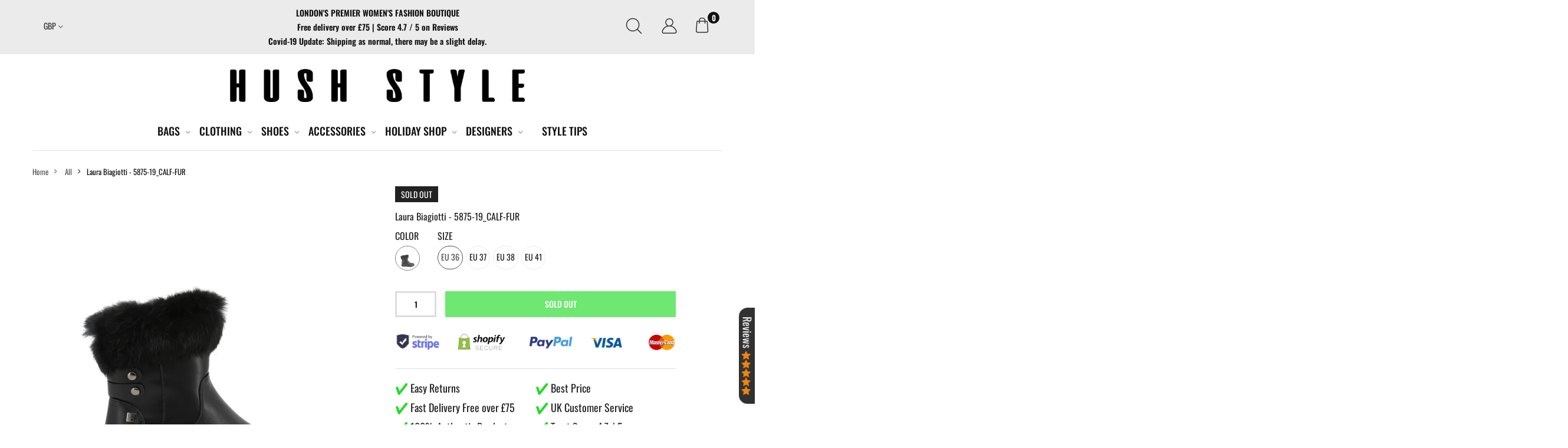

--- FILE ---
content_type: text/html; charset=utf-8
request_url: https://hushstyle.com/products/5875-19_calf-fur_black
body_size: 37964
content:
<!doctype html><!--[if IE 9]> <html class="ie9 no-js" lang="en" dir="ltr"> <![endif]-->
<!--[if (gt IE 9)|!(IE)]><!--> <html class="no-js" lang="en" dir="ltr"> <!--<![endif]-->
  <head>

    <meta charset="utf-8">
    <meta http-equiv="X-UA-Compatible" content="IE=edge">
    <meta name="viewport" content="width=device-width, initial-scale=1.0, maximum-scale=1.0, user-scalable=no">
    <meta name="theme-color" content="">
    <link rel="canonical" href="https://hushstyle.com/products/5875-19_calf-fur_black"><link rel="shortcut icon" href="//hushstyle.com/cdn/shop/files/1_52816199-e84b-403f-9c1a-24319ce007f6_32x32.jpg?v=1614369314" type="image/png"><title>Laura Biagiotti - 5875-19_CALF-FUR
&ndash; Hush Style
</title><meta name="description" content="Collection:Fall/Winter Gender:Woman Type:Ankle boots Upper:synthetic leathersynthetic fur Internal lining:synthetic materialfabric Sole:rubber Heel height cm:4.5 Platform height cm:3 Leg height in size 37, cm:7 Details:round toeside zip"><meta name="keywords" content=",,,,,,,,,,,25-50,ankle-boots,Brand_Laura Biagiotti,Category_Shoes,Color_Black,laura-biagiotti,Subcategory_Ankle boots,Hush Style, hushstyle.com"/>

<meta property="og:site_name" content="Hush Style">
<meta property="og:url" content="https://hushstyle.com/products/5875-19_calf-fur_black">
<meta property="og:title" content="Laura Biagiotti - 5875-19_CALF-FUR">
<meta property="og:type" content="product">
<meta property="og:description" content="Collection:Fall/Winter Gender:Woman Type:Ankle boots Upper:synthetic leathersynthetic fur Internal lining:synthetic materialfabric Sole:rubber Heel height cm:4.5 Platform height cm:3 Leg height in size 37, cm:7 Details:round toeside zip"><meta property="og:price:amount" content="46.99">
  <meta property="og:price:currency" content="GBP"><meta property="og:image" content="http://hushstyle.com/cdn/shop/products/8ad0f65417fb56f524a6635673a88ecf_1024x1024.jpg?v=1592011233"><meta property="og:image" content="http://hushstyle.com/cdn/shop/products/8b7cf71ad0f8a0f6f8c7733b6a653af5_1024x1024.jpg?v=1592011236"><meta property="og:image" content="http://hushstyle.com/cdn/shop/products/334aea6b95e5c342edee3d6d3608c2f6_1024x1024.jpg?v=1592011237">
<meta property="og:image:secure_url" content="https://hushstyle.com/cdn/shop/products/8ad0f65417fb56f524a6635673a88ecf_1024x1024.jpg?v=1592011233"><meta property="og:image:secure_url" content="https://hushstyle.com/cdn/shop/products/8b7cf71ad0f8a0f6f8c7733b6a653af5_1024x1024.jpg?v=1592011236"><meta property="og:image:secure_url" content="https://hushstyle.com/cdn/shop/products/334aea6b95e5c342edee3d6d3608c2f6_1024x1024.jpg?v=1592011237">
<meta name="twitter:site" content="@shophushstyle">
<meta name="twitter:card" content="summary_large_image">
<meta name="twitter:title" content="Laura Biagiotti - 5875-19_CALF-FUR">
<meta name="twitter:description" content="Collection:Fall/Winter Gender:Woman Type:Ankle boots Upper:synthetic leathersynthetic fur Internal lining:synthetic materialfabric Sole:rubber Heel height cm:4.5 Platform height cm:3 Leg height in size 37, cm:7 Details:round toeside zip"><style media="screen" class="preload_css">@font-face { font-family: Oswald; font-weight: 200; font-display:swap; font-style: normal; src: url("//hushstyle.com/cdn/fonts/oswald/oswald_n2.14ca1553c4d858b47dc9f36522250cf755cb3776.woff2") format("woff2"),url("//hushstyle.com/cdn/fonts/oswald/oswald_n2.ff416699c1319d2cac083dbc80a6e345193c85fc.woff") format("woff");}@font-face { font-family: Oswald; font-weight: 300; font-display:swap; font-style: normal; src: url("//hushstyle.com/cdn/fonts/oswald/oswald_n3.5e1367501ca69370d84b28bb3e29485e5178d388.woff2") format("woff2"),url("//hushstyle.com/cdn/fonts/oswald/oswald_n3.cfa18f7353e13af9f0069f6d616bed3d258993d6.woff") format("woff");}@font-face { font-family: Oswald; font-weight: 400; font-display:swap; font-style: normal; src: url("//hushstyle.com/cdn/fonts/oswald/oswald_n4.7760ed7a63e536050f64bb0607ff70ce07a480bd.woff2") format("woff2"),url("//hushstyle.com/cdn/fonts/oswald/oswald_n4.ae5e497f60fc686568afe76e9ff1872693c533e9.woff") format("woff");}@font-face { font-family: Oswald; font-weight: 500; font-display:swap; font-style: normal; src: url("//hushstyle.com/cdn/fonts/oswald/oswald_n5.8ad4910bfdb43e150746ef7aa67f3553e3abe8e2.woff2") format("woff2"),url("//hushstyle.com/cdn/fonts/oswald/oswald_n5.93ee52108163c48c91111cf33b0a57021467b66e.woff") format("woff");}@font-face { font-family: Oswald; font-weight: 600; font-display:swap; font-style: normal; src: url("//hushstyle.com/cdn/fonts/oswald/oswald_n6.26b6bffb711f770c328e7af9685d4798dcb4f0b3.woff2") format("woff2"),url("//hushstyle.com/cdn/fonts/oswald/oswald_n6.2feb7f52d7eb157822c86dfd93893da013b08d5d.woff") format("woff");}@font-face { font-family: Oswald; font-weight: 700; font-display:swap; font-style: normal; src: url("//hushstyle.com/cdn/fonts/oswald/oswald_n7.b3ba3d6f1b341d51018e3cfba146932b55221727.woff2") format("woff2"),url("//hushstyle.com/cdn/fonts/oswald/oswald_n7.6cec6bed2bb070310ad90e19ea7a56b65fd83c0b.woff") format("woff");}
body {	  font-family: Oswald, sans-serif, -apple-system, BlinkMacSystemFont, "Segoe UI", "Apple Color Emoji", "Segoe UI Emoji", "Segoe UI Symbol", "Noto Color Emoji" !important;	  font-weight: 400 !important;	  font-style: normal !important;	  overflow-x: hidden !important;	}	body.fontloading{	  font-family: -apple-system, BlinkMacSystemFont, "Segoe UI", "Apple Color Emoji", "Segoe UI Emoji", "Segoe UI Symbol", "Noto Color Emoji" !important;	  font-weight: 400 !important;	  font-style: normal !important;	}	html{	  font-size: 55.5% !important;	  margin-right: 0 !important;	  overflow: visible !important;	}  @media (min-width: 768px) {	  html{	  	font-size: 62.5% !important;	  }  }  .kt-nav {	  font-family: Oswald, sans-serif, -apple-system, BlinkMacSystemFont, "Segoe UI", "Apple Color Emoji", "Segoe UI Emoji", "Segoe UI Symbol", "Noto Color Emoji" !important;	  font-weight: 400 !important;	  font-style: normal !important;	}	.kt-nav.main-menu>.menu-item>a{	  text-transform: uppercase;	}	.owl-carousel{-webkit-tap-highlight-color:transparent;position:relative; display:block !important;width: 100%;}	.owl-carousel[data-items="1"]:not(.owl-loaded) > li,	.owl-carousel[data-items="1"]:not(.owl-loaded) > div,	.owl-carousel[data-items="1"]:not(.owl-loaded) > ul {	  display: inline-block;	  max-width: 100%;	  width: 100%;	}	.owl-carousel[data-items="1"]:not(.owl-loaded) > li:nth-child(n+2),	.owl-carousel[data-items="1"]:not(.owl-loaded) > div:nth-child(n+2),	.owl-carousel[data-items="1"]:not(.owl-loaded) > ul:nth-child(n+2),	[data-slides-to-show="1"]:not(.slick-initialized) > li:nth-child(n+2) {	  right: 0;	}	.owl-carousel[data-items="2"]:not(.owl-loaded) > ul,	.owl-carousel[data-items="2"]:not(.owl-loaded) > li,	.owl-carousel[data-items="2"]:not(.owl-loaded) > div,	.owl-carousel[data-items="3"]:not(.owl-loaded) > ul,	.owl-carousel[data-items="3"]:not(.owl-loaded) > li,	.owl-carousel[data-items="3"]:not(.owl-loaded) > div,	[data-slides-to-show="3"]:not(.slick-initialized) > li,	.owl-carousel[data-items="4"]:not(.owl-loaded) > ul,	.owl-carousel[data-items="4"]:not(.owl-loaded) > li,	.owl-carousel[data-items="4"]:not(.owl-loaded) > div,	[data-slides-to-show="4"]:not(.slick-initialized) > li,	.owl-carousel[data-items="5"]:not(.owl-loaded) > ul,	.owl-carousel[data-items="5"]:not(.owl-loaded) > li,	.owl-carousel[data-items="5"]:not(.owl-loaded) > div,	[data-slides-to-show="5"]:not(.slick-initialized) > li,	.owl-carousel[data-items="6"]:not(.owl-loaded) > ul,	.owl-carousel[data-items="6"]:not(.owl-loaded) > li,	.owl-carousel[data-items="6"]:not(.owl-loaded) > div {	  float: left;	  max-width: 50%;	  width: 100%;	}	.owl-carousel[data-items]:not(.owl-loaded) > ul:nth-child(n+2),	.owl-carousel[data-items]:not(.owl-loaded) > li:nth-child(n+2),	.owl-carousel[data-items]:not(.owl-loaded) > div:nth-child(n+2),	[data-slides-to-show]:not(.slick-initialized) > li:nth-child(n+2){	  position: absolute;	  top: 0;	  left: 0;	  opacity: 0;	  z-index: -1;	}	@media (max-width: 375px){		[data-slides-to-show]:not(.slick-initialized) .product-single__photos-item{		  max-width: 100%;		}	}	@media (min-width: 375px){		.owl-carousel[data-items="3"]:not(.owl-loaded) > ul,		.owl-carousel[data-items="3"]:not(.owl-loaded) > li,		.owl-carousel[data-items="3"]:not(.owl-loaded) > div,		[data-slides-to-show="3"]:not(.slick-initialized) > li,		.owl-carousel[data-items="4"]:not(.owl-loaded) > ul,		.owl-carousel[data-items="4"]:not(.owl-loaded) > li,		.owl-carousel[data-items="4"]:not(.owl-loaded) > div,		[data-slides-to-show="4"]:not(.slick-initialized) > li,		.owl-carousel[data-items="5"]:not(.owl-loaded) > ul,		.owl-carousel[data-items="5"]:not(.owl-loaded) > li,		.owl-carousel[data-items="5"]:not(.owl-loaded) > div,		[data-slides-to-show="5"]:not(.slick-initialized) > li,		.owl-carousel[data-items="6"]:not(.owl-loaded) > ul,		.owl-carousel[data-items="6"]:not(.owl-loaded) > li,		.owl-carousel[data-items="6"]:not(.owl-loaded) > div {		  max-width: 50%;		}		.owl-carousel[data-items="2"]:not(.owl-loaded) > ul:nth-child(2),		.owl-carousel[data-items="2"]:not(.owl-loaded) > li:nth-child(2),		.owl-carousel[data-items="2"]:not(.owl-loaded) > div:nth-child(2),		.owl-carousel[data-items="3"]:not(.owl-loaded) > li:nth-child(2),		.owl-carousel[data-items="3"]:not(.owl-loaded) > div:nth-child(2),		[data-slides-to-show="3"]:not(.slick-initialized) > li:nth-child(2),		.owl-carousel[data-items="4"]:not(.owl-loaded) > ul:nth-child(2),		.owl-carousel[data-items="4"]:not(.owl-loaded) > li:nth-child(2),		.owl-carousel[data-items="4"]:not(.owl-loaded) > div:nth-child(2),		[data-slides-to-show="4"]:not(.slick-initialized) > li:nth-child(2),		.owl-carousel[data-items="5"]:not(.owl-loaded) > ul:nth-child(2),		.owl-carousel[data-items="5"]:not(.owl-loaded) > li:nth-child(2),		.owl-carousel[data-items="5"]:not(.owl-loaded) > div:nth-child(2),		[data-slides-to-show="5"]:not(.slick-initialized) > li:nth-child(2),		.owl-carousel[data-items="6"]:not(.owl-loaded) > ul:nth-child(2),		.owl-carousel[data-items="6"]:not(.owl-loaded) > li:nth-child(2),		.owl-carousel[data-items="6"]:not(.owl-loaded) > div:nth-child(2){			position: static;			opacity: 1;			z-index: auto;		}	}	@media (min-width: 768px){		.owl-carousel[data-items="3"]:not(.owl-loaded) > ul,		.owl-carousel[data-items="3"]:not(.owl-loaded) > li,		.owl-carousel[data-items="3"]:not(.owl-loaded) > div,		[data-slides-to-show="3"]:not(.slick-initialized) > li {		  max-width: 33.333333333%;		}		.owl-carousel[data-items="4"]:not(.owl-loaded) > ul,		.owl-carousel[data-items="4"]:not(.owl-loaded) > li,		.owl-carousel[data-items="4"]:not(.owl-loaded) > div,		[data-slides-to-show="4"]:not(.slick-initialized) > li{		  max-width: 25%;		}		.owl-carousel[data-items="5"]:not(.owl-loaded) > ul,		.owl-carousel[data-items="5"]:not(.owl-loaded) > li,		.owl-carousel[data-items="5"]:not(.owl-loaded) > div,		[data-slides-to-show="5"]:not(.slick-initialized) > li {		  max-width: 20%;		}		.owl-carousel[data-items="6"]:not(.owl-loaded) > ul,		.owl-carousel[data-items="6"]:not(.owl-loaded) > li,		.owl-carousel[data-items="6"]:not(.owl-loaded) > div {		  max-width: 16.6666666667%;		}		.owl-carousel[data-items="3"]:not(.owl-loaded) > ul:nth-child(3),		.owl-carousel[data-items="3"]:not(.owl-loaded) > li:nth-child(3),		.owl-carousel[data-items="3"]:not(.owl-loaded) > div:nth-child(3),		[data-slides-to-show="3"]:not(.slick-initialized) > li:nth-child(3),		.owl-carousel[data-items="4"]:not(.owl-loaded) > ul:nth-child(3),		.owl-carousel[data-items="4"]:not(.owl-loaded) > li:nth-child(3),		.owl-carousel[data-items="4"]:not(.owl-loaded) > div:nth-child(3),		[data-slides-to-show="4"]:not(.slick-initialized) > li:nth-child(3),		.owl-carousel[data-items="4"]:not(.owl-loaded) > ul:nth-child(4),		.owl-carousel[data-items="4"]:not(.owl-loaded) > li:nth-child(4),		.owl-carousel[data-items="4"]:not(.owl-loaded) > div:nth-child(4),		[data-slides-to-show="4"]:not(.slick-initialized) > li:nth-child(4),		.owl-carousel[data-items="5"]:not(.owl-loaded) > ul:nth-child(3),		.owl-carousel[data-items="5"]:not(.owl-loaded) > li:nth-child(3),		.owl-carousel[data-items="5"]:not(.owl-loaded) > div:nth-child(3),		[data-slides-to-show="5"]:not(.slick-initialized) > li:nth-child(3),		.owl-carousel[data-items="5"]:not(.owl-loaded) > ul:nth-child(4),		.owl-carousel[data-items="5"]:not(.owl-loaded) > li:nth-child(4),		.owl-carousel[data-items="5"]:not(.owl-loaded) > div:nth-child(4),		[data-slides-to-show="5"]:not(.slick-initialized) > li:nth-child(4),		.owl-carousel[data-items="5"]:not(.owl-loaded) > ul:nth-child(5),		.owl-carousel[data-items="5"]:not(.owl-loaded) > li:nth-child(5),		.owl-carousel[data-items="5"]:not(.owl-loaded) > div:nth-child(5),		[data-slides-to-show="5"]:not(.slick-initialized) > li:nth-child(5),		.owl-carousel[data-items="6"]:not(.owl-loaded) > ul:nth-child(3),		.owl-carousel[data-items="6"]:not(.owl-loaded) > li:nth-child(3),		.owl-carousel[data-items="6"]:not(.owl-loaded) > div:nth-child(3),		.owl-carousel[data-items="6"]:not(.owl-loaded) > ul:nth-child(4),		.owl-carousel[data-items="6"]:not(.owl-loaded) > li:nth-child(4),		.owl-carousel[data-items="6"]:not(.owl-loaded) > div:nth-child(4),		.owl-carousel[data-items="6"]:not(.owl-loaded) > ul:nth-child(5),		.owl-carousel[data-items="6"]:not(.owl-loaded) > li:nth-child(5),		.owl-carousel[data-items="6"]:not(.owl-loaded) > div:nth-child(5),		.owl-carousel[data-items="6"]:not(.owl-loaded) > ul:nth-child(6),		.owl-carousel[data-items="6"]:not(.owl-loaded) > li:nth-child(6),		.owl-carousel[data-items="6"]:not(.owl-loaded) > div:nth-child(6){			position: static;			opacity: 1;			z-index: auto;		}		[data-slides-to-show][data-vertical="true"]:not(.slick-initialized) > li{	    max-width: 100%;		}	}	@media (max-width: 767px) {		.product-single__thumbnails:not(.slick-initialized) .product-single__thumbnails-item{			max-width: 25%;	    display: inline-block;		}		.owl-carousel-mobile[data-items="1"]:not(.owl-loaded) > li, .owl-carousel-mobile[data-items="1"]:not(.owl-loaded) > div {		  display: inline-block;		  max-width: 100%;		  width: 100%;		}		.owl-carousel-mobile[data-items="1"]:not(.owl-loaded) > li:nth-child(n+2), .owl-carousel-mobile[data-items="1"]:not(.owl-loaded) > div:nth-child(n+2){		  position: absolute;		  top: 0;		  left: 0;		  right: 0;		  opacity: 0;		  z-index: -1;		}	}	.lazyload, .lazyloading {	  width: 100%;	}	.aspectRatioPlaceholder {	  position: relative;	}	.product-item .product-thumb .primary-thumb img,	.product-item .product-thumb .second-thumb img,	.product-single__photo.aspectRatioPlaceholder img,	.product-single__thumbnail.aspectRatioPlaceholder img{	  position: absolute;	  height: auto;	  width: auto;	  max-width: 100%;	  max-height: 100%;	  -webkit-transition: all .5s ease-in-out;	  -moz-transition: all .5s ease-in-out;	  -ms-transition: all .5s ease-in-out;	  -o-transition: all .5s ease-in-out;	  transition: all .5s ease-in-out;	  top: 50%;	  left: 50%;	  -ms-transform: translate(-50%, -50%);	  -webkit-transform: translate(-50%, -50%);	  transform: translate(-50%, -50%);	}	.product-item .product-thumb(:hover) .primary-thumb img {	  opacity: 0;	}	.product-item .product-thumb:not(:hover) .second-thumb img {	  -ms-transform: translate(-50%, -55%);	  -webkit-transform: translate(-50%, -55%);	  transform: translate(-50%, -55%);	  backface-visibility: hidden;	  -moz-backface-visibility: hidden;	  -webkit-backface-visibility: hidden;	  opacity: 0;	}	.grid-item.list .product-thumb:not(:hover) .second-thumb img {	  -ms-transform: translate(-55%, -50%);	  -webkit-transform: translate(-55%, -50%);	  transform: translate(-55%, -50%);	}	.product-item .hassecond-thumb .second-thumb {	  width: 100%;	}	.product-item .product-thumb .primary-thumb img.lazyload:not([src]), .product-item .product-thumb .second-thumb img.lazyload:not([src]),	.product-item .product-thumb .primary-thumb img.lazyloading:not([src]), .product-item .product-thumb .second-thumb img.lazyloading:not([src]) {	  width: 100%;	}	.product-thumb .aspectRatio:not(.aspectRatioPlaceholder) .primary-thumb img {	  position: static;	  display: inline-block;	  -ms-transform: none;	  -webkit-transform: none;	  transform: none;	}	.product-thumb .aspectRatio:not(.aspectRatioPlaceholder) .primary-thumb img,	.product-thumb .aspectRatio:not(.aspectRatioPlaceholder) .second-thumb img  {    width: 100%;	}	.product-item .product-thumb.is-cover .primary-thumb.nonheight img,	.product-item .product-thumb.is-cover .second-thumb.nonheight img,	.is-cover .product-single__photo.nonheight img,	.is-cover .product-single__thumbnail.nonheight img {	  max-height: none;	  width: 100%;	}	.product-item .product-thumb.is-cover .primary-thumb.nonwidth img,	.product-item .product-thumb.is-cover .second-thumb.nonwidth img,	.is-cover .product-single__photo.nonwidth img,	.is-cover .product-single__thumbnail.nonwidth img {	  max-width: none;	  height: 100%;	}	.product-item .product-thumb.is-cover .primary-thumb.nonwidth_.nonheight img,	.product-item .product-thumb.is-cover .second-thumb.nonwidth_.nonheight img,	.is-cover .product-single__photo.nonwidth_.nonheight img,	.is-cover .product-single__thumbnail.nonwidth_.nonheight img {	  max-height: none;	  width: 100%;	}	.product-item .product-thumb.is-cover .primary-thumb.nonheight_.nonwidth img,	.product-item .product-thumb.is-cover .second-thumb.nonheight_.nonwidth img,	.is-cover .product-single__photo.nonheight_.nonwidth img,	.is-cover .product-single__thumbnail.nonheight_.nonwidth img {	  max-width: none;	  height: 100%;	}	.product-item .product-thumb.is-contain .primary-thumb.nonheight img,	.product-item .product-thumb.is-contain .second-thumb.nonheight img,	.is-contain .product-single__photo.nonheight img,	.is-contain .product-single__thumbnail.nonheight img {	  height: 100%;	}	.product-item .product-thumb.is-contain .primary-thumb.nonwidth img,	.product-item .product-thumb.is-contain .second-thumb.nonwidth img,	.is-contain .product-single__photo.nonwidth img,	.is-contain .product-single__thumbnail.nonwidth img {	  width: 100%;	}	.product-item .product-thumb.is-contain .primary-thumb.nonwidth_.nonheight img,	.product-item .product-thumb.is-contain .second-thumb.nonwidth_.nonheight img,	.is-contain .product-single__photo.nonwidth_.nonheight img,	.is-contain .product-single__thumbnail.nonwidth_.nonheight img {	  height: 100%;	}	.product-item .product-thumb.is-contain .primary-thumb.nonheight_.nonwidth img,	.product-item .product-thumb.is-contain .second-thumb.nonheight_.nonwidth img,	.is-contain .product-single__photo.nonheight_.nonwidth img,	.is-contain .product-single__thumbnail.nonheight_.nonwidth img {	  width: 100%;	}	.shopify-section::after {	  display: block;	  clear: both;	  content: "";	}	[data-rating="0.0"] {	  display: none !important;	}/*-----------------------------------------------------------------------------// Custom Theme CSS/-----------------------------------------------------------------------------*//*---------------- Global Custom CSS -------------------*/.aspectRatioPlaceholder {  overflow: hidden;}header a:hover {text-decoration: underline;}.product-images .main-image button.slick-arrow:hover  {    background: #333;}header a {font-size: 20px; }#shopify-section-header {z-index: 99999999;position: relative;}#PageContainer:before {content: '';opacity:0;transition:0.3s;background:#00000075;position:fixed;top:0;left:0 !important;right:0;bottom:0;max-width: 100% !important;z-index: 9998;pointer-events:none;}#PageContainer.submenu-active:before {opacity:1;}.main-menu .sub-menu {box-shadow: none !important;max-width: 100%;}.main-menu .sub-menua.social-icons__link {font-size: 20px; }@media (min-width:1280px) {#shopify-section-1540440609292,#shopify-section-1546765011029 {max-width: 990px;margin: 0 auto 0 auto;}}@media (min-width:1200px) {#shopify-section-1540440609292,#shopify-section-1546765011029 {max-width: 1170px;margin: 0 auto 0 auto;}}.home-line {width: 100%;height:1px;margin: 40px 0;background: #e6e6e6;display: block;}.section-title h3,.hl_products_section .box-tabs, .hl_products_section .box-tabs li {text-transform: uppercase !important;}.hl_products_section .box-tabs li {font-size: 18px !important}#shopify-section-1546524512753 .clearfix {margin-bottom: 10px !important;}.imgs__banner_template11 .text-box, .imgs__banner_template14 .text-box {width: 100%;background: #ffffffba;padding: 20px 0;bottom: 0 !important;}.imgs__banner_template11 .text-box h4, .imgs__banner_template14 .text-box h4 {text-transform: uppercase;}#shopify-section-1561555864287 .clearfix {margin-bottom: 5rem !important;}.dfn.sub-title {}/*.main-menu>.menu-item {font-size: 10px;}*/body .shopify-payment-button__button.shopify-payment-button__button--unbranded {background: #20dc25 !important;border-color: #20dc25 !important;}body .shopify-payment-button__button.shopify-payment-button__button--unbranded:hover {background: #222 !important;border-color: #222 !important;}.get__shipping {margin-bottom: 30px;}/* Shipping table */.item-content__shipping-table {    margin-top: 15px}.item-content__shipping .item-content__shipping-header {    font-family: Bold-WebXL,arial,sans-serif}.item-content__shipping .contributions {    display: table;    width: 100%;    border-collapse: collapse;    margin-bottom: 10px}.item-content__shipping .contribution {    display: table-row}.item-content__shipping .contribution div {    display: table-cell;    border: 1px solid #ccc;    padding: 5px;    height: 100%;    font-family: inherit}.item-content__shipping .text div {    display: table-cell;    padding: 5px}.item-content__shipping .text .icon {    display: none}.item-content__shipping .label {    font-family: Bold-WebXL,arial,sans-serif;    width: 115px;    overflow: hidden}@media (min-width: 640px) and (max-width:959px) {    .item-content__shipping .label {        width:190px    }}.item-content__shipping .label .content {    display: block;    width: 105px}@media (min-width: 640px) and (max-width:959px) {    .item-content__shipping .label .content {        width:180px    }}.item-content__shipping .costs {    padding: 5px;    width: 90px}.item-content__shipping .costs .content {    display: block;    width: 79px}.item-content__shipping-info {    margin-top: 15px}.item-content__shipping-more {    margin-top: 15px;    text-decoration: underline}.template-page .main-content h1,.template-page .main-content h2,.template-page .main-content h3,.template-page .main-content li,.template-page .main-content p {display: block !important;width: 100%;}@media (min-width: 1000px) {.item-1559812971741 .sub-menu,.item-1559812888784 .sub-menu,.item-1559812990250 .sub-menu, .item-1559814480156 .sub-men {padding: 100px 50px !important;background-repeat: no-repeat;background-position: 95% 15px;background-size: 220px;padding: 30px 50px 20px 50px !important;min-height: 250px;}}@media (min-width: 1200px) {.p-style-04 .product-item.normalCard .product-wrapper:not(:hover) .product-button-wrapper {    opacity: 0;bottom: -120px !important;}}.product-thumb {overflow: visible;}.footer__cart-drawer {bottom: 50px !important;}.cart-drawer {z-index: 999999999 !important;}.product-page.layout-6 .product-single-background { padding-bottom: 0 !important;padding-top: 2rem !important;}.panel-group {border-bottom: 1px #ddd solid;border-top: 1px #ddd solid;}.menu-overlay {    position: fixed;    z-index: 1041;    background-color: rgba(0,0,0,0.6);    -webkit-animation: opacity1 .3s forwards;    animation: opacity1 .3s forwards;}.product-single-background {background: #fff !important;}#ContactFormName {margin-bottom: 20px;}.btn  {display: block !important;}.btn-primary, .shopify-challenge__button  {font-weight: 500 !important;border: 0.1rem solid #222 !important;}.main-menu .menu-item.item-megamenu .menu-item {line-height: 4rem !important;}.shop_table.cart button {margin-bottom: 10px;}.control-inner .block-search .kiti--DropInner {    max-width: 80vw;}#amShowUp .vr-title i.change-d {    display: none;}button#AddToCart-product-template {    background: #333;}.extra-cart-button a, .extra-cart-button button {    display: inline-block !important;}.order-0.extra-cart-button {    width: 100%;}.shop_table.cart button {	margin-bottom: 0;}.scroll_top {    top: 85% !important;    left: 1.5rem;}.flashs.badge {  display: none;  top: 0;  left: 0;}.flashs.badge::after {  content: '';  position: absolute;  top: 0;  left: 0;  display: block;  width: 0;  height: 0;z-index: -1;  border-top: 65px solid rgb(255, 153, 0);  border-right: 65px solid transparent;}.flashs.badge>span {  transform: rotate(-45deg) translate(1px, 11px);  display: block;  color: #fff;  transform-origin: center bottom;  letter-spacing: .05rem;}.site-nav__link--main.item-1569501715653 span, .site-nav__link--main.item-1569501715653 h3 {    color: rgb(255, 153, 0);}button#AddToCart-product-template {    background: #20dc25;    border-color: #20dc25 !important;}.kt_progress_bar .progress {display: none;}.flash-deal > div {    display: inline-block;}.flash-deal .realTime {    margin-left: 20px;}.realTime #number_counter span {    font-weight: bold;}/*---------------- Custom CSS for desktop -------------------*/@media (min-width: 992px) {  .menu_img_banner img {height: 240px !important; width: 240px !important; max-width: fit-content !important;}}/*---------------- Custom CSS for tablet -------------------*/@media (min-width: 768px) and (max-width: 991px) {  }/*---------------- Custom CSS for mobile landscape -------------------*/@media (min-width: 481px) and (max-width: 767px) {  }/*---------------- Custom CSS for mobile -------------------*/@media (max-width: 480px){  #shopify-section-1561555864287 .clearfix {    margin-bottom: 0 !important;}}
</style>


    
    
    <link href="//cdn.shopify.com/s/files/1/0065/9564/1401/t/11/assets/theme.min.css?66151" rel="stylesheet" type="text/css" media="all"/>
    <link href="//cdn.shopify.com/s/files/1/0065/9564/1401/t/11/assets/kiti.scss.css?66151" rel="stylesheet" type="text/css" media="all"/>
    <link href="//hushstyle.com/cdn/shop/t/24/assets/custom-css-shopify.css?v=38661361861401443851591954366" rel="stylesheet" type="text/css" media="all" />

  <script>window.performance && window.performance.mark && window.performance.mark('shopify.content_for_header.start');</script><meta name="google-site-verification" content="gZOddd69P2UaY0FkvwWRLF54XewlWcwcII-pmpNZwP8">
<meta id="shopify-digital-wallet" name="shopify-digital-wallet" content="/6595641401/digital_wallets/dialog">
<meta name="shopify-checkout-api-token" content="f50ed846d39bee68730c57948824d992">
<meta id="in-context-paypal-metadata" data-shop-id="6595641401" data-venmo-supported="false" data-environment="production" data-locale="en_US" data-paypal-v4="true" data-currency="GBP">
<link rel="alternate" type="application/json+oembed" href="https://hushstyle.com/products/5875-19_calf-fur_black.oembed">
<script async="async" src="/checkouts/internal/preloads.js?locale=en-GB"></script>
<link rel="preconnect" href="https://shop.app" crossorigin="anonymous">
<script async="async" src="https://shop.app/checkouts/internal/preloads.js?locale=en-GB&shop_id=6595641401" crossorigin="anonymous"></script>
<script id="apple-pay-shop-capabilities" type="application/json">{"shopId":6595641401,"countryCode":"GB","currencyCode":"GBP","merchantCapabilities":["supports3DS"],"merchantId":"gid:\/\/shopify\/Shop\/6595641401","merchantName":"Hush Style","requiredBillingContactFields":["postalAddress","email","phone"],"requiredShippingContactFields":["postalAddress","email","phone"],"shippingType":"shipping","supportedNetworks":["visa","maestro","masterCard","amex","discover","elo"],"total":{"type":"pending","label":"Hush Style","amount":"1.00"},"shopifyPaymentsEnabled":true,"supportsSubscriptions":true}</script>
<script id="shopify-features" type="application/json">{"accessToken":"f50ed846d39bee68730c57948824d992","betas":["rich-media-storefront-analytics"],"domain":"hushstyle.com","predictiveSearch":true,"shopId":6595641401,"locale":"en"}</script>
<script>var Shopify = Shopify || {};
Shopify.shop = "hush-style.myshopify.com";
Shopify.locale = "en";
Shopify.currency = {"active":"GBP","rate":"1.0"};
Shopify.country = "GB";
Shopify.theme = {"name":"Hooli::DS::18-03-2020","id":78918844458,"schema_name":"Hooli","schema_version":"1.0.7","theme_store_id":null,"role":"main"};
Shopify.theme.handle = "null";
Shopify.theme.style = {"id":null,"handle":null};
Shopify.cdnHost = "hushstyle.com/cdn";
Shopify.routes = Shopify.routes || {};
Shopify.routes.root = "/";</script>
<script type="module">!function(o){(o.Shopify=o.Shopify||{}).modules=!0}(window);</script>
<script>!function(o){function n(){var o=[];function n(){o.push(Array.prototype.slice.apply(arguments))}return n.q=o,n}var t=o.Shopify=o.Shopify||{};t.loadFeatures=n(),t.autoloadFeatures=n()}(window);</script>
<script>
  window.ShopifyPay = window.ShopifyPay || {};
  window.ShopifyPay.apiHost = "shop.app\/pay";
  window.ShopifyPay.redirectState = null;
</script>
<script id="shop-js-analytics" type="application/json">{"pageType":"product"}</script>
<script defer="defer" async type="module" src="//hushstyle.com/cdn/shopifycloud/shop-js/modules/v2/client.init-shop-cart-sync_BT-GjEfc.en.esm.js"></script>
<script defer="defer" async type="module" src="//hushstyle.com/cdn/shopifycloud/shop-js/modules/v2/chunk.common_D58fp_Oc.esm.js"></script>
<script defer="defer" async type="module" src="//hushstyle.com/cdn/shopifycloud/shop-js/modules/v2/chunk.modal_xMitdFEc.esm.js"></script>
<script type="module">
  await import("//hushstyle.com/cdn/shopifycloud/shop-js/modules/v2/client.init-shop-cart-sync_BT-GjEfc.en.esm.js");
await import("//hushstyle.com/cdn/shopifycloud/shop-js/modules/v2/chunk.common_D58fp_Oc.esm.js");
await import("//hushstyle.com/cdn/shopifycloud/shop-js/modules/v2/chunk.modal_xMitdFEc.esm.js");

  window.Shopify.SignInWithShop?.initShopCartSync?.({"fedCMEnabled":true,"windoidEnabled":true});

</script>
<script>
  window.Shopify = window.Shopify || {};
  if (!window.Shopify.featureAssets) window.Shopify.featureAssets = {};
  window.Shopify.featureAssets['shop-js'] = {"shop-cart-sync":["modules/v2/client.shop-cart-sync_DZOKe7Ll.en.esm.js","modules/v2/chunk.common_D58fp_Oc.esm.js","modules/v2/chunk.modal_xMitdFEc.esm.js"],"init-fed-cm":["modules/v2/client.init-fed-cm_B6oLuCjv.en.esm.js","modules/v2/chunk.common_D58fp_Oc.esm.js","modules/v2/chunk.modal_xMitdFEc.esm.js"],"shop-cash-offers":["modules/v2/client.shop-cash-offers_D2sdYoxE.en.esm.js","modules/v2/chunk.common_D58fp_Oc.esm.js","modules/v2/chunk.modal_xMitdFEc.esm.js"],"shop-login-button":["modules/v2/client.shop-login-button_QeVjl5Y3.en.esm.js","modules/v2/chunk.common_D58fp_Oc.esm.js","modules/v2/chunk.modal_xMitdFEc.esm.js"],"pay-button":["modules/v2/client.pay-button_DXTOsIq6.en.esm.js","modules/v2/chunk.common_D58fp_Oc.esm.js","modules/v2/chunk.modal_xMitdFEc.esm.js"],"shop-button":["modules/v2/client.shop-button_DQZHx9pm.en.esm.js","modules/v2/chunk.common_D58fp_Oc.esm.js","modules/v2/chunk.modal_xMitdFEc.esm.js"],"avatar":["modules/v2/client.avatar_BTnouDA3.en.esm.js"],"init-windoid":["modules/v2/client.init-windoid_CR1B-cfM.en.esm.js","modules/v2/chunk.common_D58fp_Oc.esm.js","modules/v2/chunk.modal_xMitdFEc.esm.js"],"init-shop-for-new-customer-accounts":["modules/v2/client.init-shop-for-new-customer-accounts_C_vY_xzh.en.esm.js","modules/v2/client.shop-login-button_QeVjl5Y3.en.esm.js","modules/v2/chunk.common_D58fp_Oc.esm.js","modules/v2/chunk.modal_xMitdFEc.esm.js"],"init-shop-email-lookup-coordinator":["modules/v2/client.init-shop-email-lookup-coordinator_BI7n9ZSv.en.esm.js","modules/v2/chunk.common_D58fp_Oc.esm.js","modules/v2/chunk.modal_xMitdFEc.esm.js"],"init-shop-cart-sync":["modules/v2/client.init-shop-cart-sync_BT-GjEfc.en.esm.js","modules/v2/chunk.common_D58fp_Oc.esm.js","modules/v2/chunk.modal_xMitdFEc.esm.js"],"shop-toast-manager":["modules/v2/client.shop-toast-manager_DiYdP3xc.en.esm.js","modules/v2/chunk.common_D58fp_Oc.esm.js","modules/v2/chunk.modal_xMitdFEc.esm.js"],"init-customer-accounts":["modules/v2/client.init-customer-accounts_D9ZNqS-Q.en.esm.js","modules/v2/client.shop-login-button_QeVjl5Y3.en.esm.js","modules/v2/chunk.common_D58fp_Oc.esm.js","modules/v2/chunk.modal_xMitdFEc.esm.js"],"init-customer-accounts-sign-up":["modules/v2/client.init-customer-accounts-sign-up_iGw4briv.en.esm.js","modules/v2/client.shop-login-button_QeVjl5Y3.en.esm.js","modules/v2/chunk.common_D58fp_Oc.esm.js","modules/v2/chunk.modal_xMitdFEc.esm.js"],"shop-follow-button":["modules/v2/client.shop-follow-button_CqMgW2wH.en.esm.js","modules/v2/chunk.common_D58fp_Oc.esm.js","modules/v2/chunk.modal_xMitdFEc.esm.js"],"checkout-modal":["modules/v2/client.checkout-modal_xHeaAweL.en.esm.js","modules/v2/chunk.common_D58fp_Oc.esm.js","modules/v2/chunk.modal_xMitdFEc.esm.js"],"shop-login":["modules/v2/client.shop-login_D91U-Q7h.en.esm.js","modules/v2/chunk.common_D58fp_Oc.esm.js","modules/v2/chunk.modal_xMitdFEc.esm.js"],"lead-capture":["modules/v2/client.lead-capture_BJmE1dJe.en.esm.js","modules/v2/chunk.common_D58fp_Oc.esm.js","modules/v2/chunk.modal_xMitdFEc.esm.js"],"payment-terms":["modules/v2/client.payment-terms_Ci9AEqFq.en.esm.js","modules/v2/chunk.common_D58fp_Oc.esm.js","modules/v2/chunk.modal_xMitdFEc.esm.js"]};
</script>
<script>(function() {
  var isLoaded = false;
  function asyncLoad() {
    if (isLoaded) return;
    isLoaded = true;
    var urls = ["https:\/\/static.klaviyo.com\/onsite\/js\/klaviyo.js?company_id=PyS98r\u0026shop=hush-style.myshopify.com","https:\/\/static.klaviyo.com\/onsite\/js\/klaviyo.js?company_id=PyS98r\u0026shop=hush-style.myshopify.com","https:\/\/cdn.findshop.co\/assets\/js\/widget\/product-widgets.js?fsiwidgeturl=5rupeh47\u0026shop=hush-style.myshopify.com","https:\/\/cdn.findshop.co\/assets\/js\/widget\/star-widgets.js?fsiwidgeturl=5rupeh47\u0026shop=hush-style.myshopify.com","https:\/\/cdn.findshop.co\/assets\/js\/widget\/fsi-product-schema.js?fsiwidgeturl=5rupeh47\u0026shop=hush-style.myshopify.com","https:\/\/cdn.findshop.co\/assets\/js\/widget\/site-rating-widget.js?fsiwidgeturl=5rupeh47\u0026align=right\u0026shop=hush-style.myshopify.com","https:\/\/cdn.nfcube.com\/instafeed-504a72c8801c0adf083d64b8ef58378c.js?shop=hush-style.myshopify.com","https:\/\/s3.eu-west-1.amazonaws.com\/production-klarna-il-shopify-osm\/a6c5e37d3b587ca7438f15aa90b429b47085a035\/hush-style.myshopify.com-1708600049991.js?shop=hush-style.myshopify.com"];
    for (var i = 0; i < urls.length; i++) {
      var s = document.createElement('script');
      s.type = 'text/javascript';
      s.async = true;
      s.src = urls[i];
      var x = document.getElementsByTagName('script')[0];
      x.parentNode.insertBefore(s, x);
    }
  };
  if(window.attachEvent) {
    window.attachEvent('onload', asyncLoad);
  } else {
    window.addEventListener('load', asyncLoad, false);
  }
})();</script>
<script id="__st">var __st={"a":6595641401,"offset":0,"reqid":"845ac727-eb0f-4cf5-b38c-1ef470c49d69-1769074415","pageurl":"hushstyle.com\/products\/5875-19_calf-fur_black","u":"a7fdab9be569","p":"product","rtyp":"product","rid":4502776414250};</script>
<script>window.ShopifyPaypalV4VisibilityTracking = true;</script>
<script id="captcha-bootstrap">!function(){'use strict';const t='contact',e='account',n='new_comment',o=[[t,t],['blogs',n],['comments',n],[t,'customer']],c=[[e,'customer_login'],[e,'guest_login'],[e,'recover_customer_password'],[e,'create_customer']],r=t=>t.map((([t,e])=>`form[action*='/${t}']:not([data-nocaptcha='true']) input[name='form_type'][value='${e}']`)).join(','),a=t=>()=>t?[...document.querySelectorAll(t)].map((t=>t.form)):[];function s(){const t=[...o],e=r(t);return a(e)}const i='password',u='form_key',d=['recaptcha-v3-token','g-recaptcha-response','h-captcha-response',i],f=()=>{try{return window.sessionStorage}catch{return}},m='__shopify_v',_=t=>t.elements[u];function p(t,e,n=!1){try{const o=window.sessionStorage,c=JSON.parse(o.getItem(e)),{data:r}=function(t){const{data:e,action:n}=t;return t[m]||n?{data:e,action:n}:{data:t,action:n}}(c);for(const[e,n]of Object.entries(r))t.elements[e]&&(t.elements[e].value=n);n&&o.removeItem(e)}catch(o){console.error('form repopulation failed',{error:o})}}const l='form_type',E='cptcha';function T(t){t.dataset[E]=!0}const w=window,h=w.document,L='Shopify',v='ce_forms',y='captcha';let A=!1;((t,e)=>{const n=(g='f06e6c50-85a8-45c8-87d0-21a2b65856fe',I='https://cdn.shopify.com/shopifycloud/storefront-forms-hcaptcha/ce_storefront_forms_captcha_hcaptcha.v1.5.2.iife.js',D={infoText:'Protected by hCaptcha',privacyText:'Privacy',termsText:'Terms'},(t,e,n)=>{const o=w[L][v],c=o.bindForm;if(c)return c(t,g,e,D).then(n);var r;o.q.push([[t,g,e,D],n]),r=I,A||(h.body.append(Object.assign(h.createElement('script'),{id:'captcha-provider',async:!0,src:r})),A=!0)});var g,I,D;w[L]=w[L]||{},w[L][v]=w[L][v]||{},w[L][v].q=[],w[L][y]=w[L][y]||{},w[L][y].protect=function(t,e){n(t,void 0,e),T(t)},Object.freeze(w[L][y]),function(t,e,n,w,h,L){const[v,y,A,g]=function(t,e,n){const i=e?o:[],u=t?c:[],d=[...i,...u],f=r(d),m=r(i),_=r(d.filter((([t,e])=>n.includes(e))));return[a(f),a(m),a(_),s()]}(w,h,L),I=t=>{const e=t.target;return e instanceof HTMLFormElement?e:e&&e.form},D=t=>v().includes(t);t.addEventListener('submit',(t=>{const e=I(t);if(!e)return;const n=D(e)&&!e.dataset.hcaptchaBound&&!e.dataset.recaptchaBound,o=_(e),c=g().includes(e)&&(!o||!o.value);(n||c)&&t.preventDefault(),c&&!n&&(function(t){try{if(!f())return;!function(t){const e=f();if(!e)return;const n=_(t);if(!n)return;const o=n.value;o&&e.removeItem(o)}(t);const e=Array.from(Array(32),(()=>Math.random().toString(36)[2])).join('');!function(t,e){_(t)||t.append(Object.assign(document.createElement('input'),{type:'hidden',name:u})),t.elements[u].value=e}(t,e),function(t,e){const n=f();if(!n)return;const o=[...t.querySelectorAll(`input[type='${i}']`)].map((({name:t})=>t)),c=[...d,...o],r={};for(const[a,s]of new FormData(t).entries())c.includes(a)||(r[a]=s);n.setItem(e,JSON.stringify({[m]:1,action:t.action,data:r}))}(t,e)}catch(e){console.error('failed to persist form',e)}}(e),e.submit())}));const S=(t,e)=>{t&&!t.dataset[E]&&(n(t,e.some((e=>e===t))),T(t))};for(const o of['focusin','change'])t.addEventListener(o,(t=>{const e=I(t);D(e)&&S(e,y())}));const B=e.get('form_key'),M=e.get(l),P=B&&M;t.addEventListener('DOMContentLoaded',(()=>{const t=y();if(P)for(const e of t)e.elements[l].value===M&&p(e,B);[...new Set([...A(),...v().filter((t=>'true'===t.dataset.shopifyCaptcha))])].forEach((e=>S(e,t)))}))}(h,new URLSearchParams(w.location.search),n,t,e,['guest_login'])})(!0,!0)}();</script>
<script integrity="sha256-4kQ18oKyAcykRKYeNunJcIwy7WH5gtpwJnB7kiuLZ1E=" data-source-attribution="shopify.loadfeatures" defer="defer" src="//hushstyle.com/cdn/shopifycloud/storefront/assets/storefront/load_feature-a0a9edcb.js" crossorigin="anonymous"></script>
<script crossorigin="anonymous" defer="defer" src="//hushstyle.com/cdn/shopifycloud/storefront/assets/shopify_pay/storefront-65b4c6d7.js?v=20250812"></script>
<script data-source-attribution="shopify.dynamic_checkout.dynamic.init">var Shopify=Shopify||{};Shopify.PaymentButton=Shopify.PaymentButton||{isStorefrontPortableWallets:!0,init:function(){window.Shopify.PaymentButton.init=function(){};var t=document.createElement("script");t.src="https://hushstyle.com/cdn/shopifycloud/portable-wallets/latest/portable-wallets.en.js",t.type="module",document.head.appendChild(t)}};
</script>
<script data-source-attribution="shopify.dynamic_checkout.buyer_consent">
  function portableWalletsHideBuyerConsent(e){var t=document.getElementById("shopify-buyer-consent"),n=document.getElementById("shopify-subscription-policy-button");t&&n&&(t.classList.add("hidden"),t.setAttribute("aria-hidden","true"),n.removeEventListener("click",e))}function portableWalletsShowBuyerConsent(e){var t=document.getElementById("shopify-buyer-consent"),n=document.getElementById("shopify-subscription-policy-button");t&&n&&(t.classList.remove("hidden"),t.removeAttribute("aria-hidden"),n.addEventListener("click",e))}window.Shopify?.PaymentButton&&(window.Shopify.PaymentButton.hideBuyerConsent=portableWalletsHideBuyerConsent,window.Shopify.PaymentButton.showBuyerConsent=portableWalletsShowBuyerConsent);
</script>
<script>
  function portableWalletsCleanup(e){e&&e.src&&console.error("Failed to load portable wallets script "+e.src);var t=document.querySelectorAll("shopify-accelerated-checkout .shopify-payment-button__skeleton, shopify-accelerated-checkout-cart .wallet-cart-button__skeleton"),e=document.getElementById("shopify-buyer-consent");for(let e=0;e<t.length;e++)t[e].remove();e&&e.remove()}function portableWalletsNotLoadedAsModule(e){e instanceof ErrorEvent&&"string"==typeof e.message&&e.message.includes("import.meta")&&"string"==typeof e.filename&&e.filename.includes("portable-wallets")&&(window.removeEventListener("error",portableWalletsNotLoadedAsModule),window.Shopify.PaymentButton.failedToLoad=e,"loading"===document.readyState?document.addEventListener("DOMContentLoaded",window.Shopify.PaymentButton.init):window.Shopify.PaymentButton.init())}window.addEventListener("error",portableWalletsNotLoadedAsModule);
</script>

<script type="module" src="https://hushstyle.com/cdn/shopifycloud/portable-wallets/latest/portable-wallets.en.js" onError="portableWalletsCleanup(this)" crossorigin="anonymous"></script>
<script nomodule>
  document.addEventListener("DOMContentLoaded", portableWalletsCleanup);
</script>

<link id="shopify-accelerated-checkout-styles" rel="stylesheet" media="screen" href="https://hushstyle.com/cdn/shopifycloud/portable-wallets/latest/accelerated-checkout-backwards-compat.css" crossorigin="anonymous">
<style id="shopify-accelerated-checkout-cart">
        #shopify-buyer-consent {
  margin-top: 1em;
  display: inline-block;
  width: 100%;
}

#shopify-buyer-consent.hidden {
  display: none;
}

#shopify-subscription-policy-button {
  background: none;
  border: none;
  padding: 0;
  text-decoration: underline;
  font-size: inherit;
  cursor: pointer;
}

#shopify-subscription-policy-button::before {
  box-shadow: none;
}

      </style>

<script>window.performance && window.performance.mark && window.performance.mark('shopify.content_for_header.end');</script>
    <!--[if (lte IE 9) ]><script src="//hushstyle.com/cdn/shop/t/24/assets/match-media.min.js?v=8625" type="text/javascript"></script><![endif]-->
  
<link rel="preload" href="//connect.facebook.net/en_US/fbevents.js" as="script">
<link rel="preload" href="//hushstyle.com/cart.js" as="script">
<link rel="preload" href="//connect.facebook.net/signals/config/2153807774714064?v=2.9.5&r=stable" as="script">

<link rel="preload" href="//www.google-analytics.com/analytics.js" as="script">


<script>
  var goto = !0;
  var optionValue = '';
  var optionIndex = '';
  var dataLayer = [];
  var product_id = 4502776414250;
  var product_handle = "5875-19_calf-fur_black";
  var shopURL = "https://hush-style.myshopify.com";
  var cookieCurrency = null;
  var collectionRecently = null || 'all';
  var collection = {Crr : null || null};
  var page = {Han :"5875-19_calf-fur_black"
};
  var theme = {
    strings: {
      inStock: "In stock",
      outOfStock: "Out Of Stock",
      soldOut: "Sold out",
      addToCart: "Add to bag",
      addingToCart: "Adding",
      addedToCart: "Added",
      contact: "Contact",
      contactMe: "Translation missing: en.products.product.contact_button",
      remove: "Remove",
      empty: "Your bag is currently empty.",
      cartItem: "You have \u003cspan class='text-bold'\u003e(1 item)\u003c\/span\u003e in your bag",
      cartItems: "You have \u003cspan class='text-bold'\u003e(2 items)\u003c\/span\u003e in your bag",
      titleTotal: "Subtotal",
      noimage: "\/\/hushstyle.com\/cdn\/shop\/t\/24\/assets\/noimage.gif?v=8625",
      infoButton: "Info",
      customButton: "Custom",
      cdday: "Days",
      cdhrs: "Hours",
      cdmin: "Minutes",
      cdsecs: "Seconds",
      no_shopping: "There are no shipping methods available for your cart or address",
      nll_send: "Sending...",
      nll_error_mesenger: "Could not connect to the registration server. Please try again later.",
      nll_success_mesenger: "THANK YOU FOR SUBSCRIBING!\u003c\/br\u003eUse the \u003cspan class=\"code\"\u003e\u003c\/span\u003e code to get a discount on the first purchase.",
      aspect_ratio: ""
    },
    productStrings: {
      addToCart: "Add to bag",
      preOrder: "Pre order",
      selectOption: "Select options",
      soldOut: "Sold out",
      inStock: "In stock",
      outOfStock: "Out Of Stock",
      unavailable: "Unavailable",
      onlyLeft: 'Only <span>1</span> left',
      stockMessage: ["Hurry! Only "," left in stock."]
    },
    shop: {
      addressLocality: "London",
      addressRegion: "England",
      postalCode: "N1 7GU",
      addressCountry: "United Kingdom"
    },
    function:{
      multiCurrency: true,
      searchByCollection: false,
      cartPopupEnable: null,
      cartAutoShippingEnable: null,
      vrsgallery: false,
      quickshop: true,
      quickview: false,
      fquickview: false,
      use_am_popup: true,
      productOptionStyle: [{'name': "Color",'style': "not_select circle",'color_watched': true},{'name': "Size",'style': "not_select circle",'color_watched': false},{'name': "Style",'style': "combobox with_out_variant_image",'color_watched': false},{'name': "",'style': "combobox",'color_watched': false},{'name': "",'style': "combobox",'color_watched': false}],
      productGridOptionStyle: [{'name': "Color",'style': "circle",'color_watched': true},{'name': "Size",'style': "list list_1",'color_watched': false},{'name': "Material",'style': "list list_1",'color_watched': false},{'name': "",'style': "list list_1",'color_watched': false},{'name': "",'style': "list list_1",'color_watched': false}],
      photoZoom: true,
      nll_ajax: false,
      ajax_cart: "drawer"
    },
    compare:{
      remove: "Remove",
    },
    moneyFormat: "\u003cspan class='money'\u003e£{{amount}}\u003c\/span\u003e"
  };
  window._handleize = function(str){
    str = str.toLowerCase().replace(/'|"|\(|\)|\[|\]/g, "").replace(/\W+/g, "-")
    return str.replace(/^-+|-+$/g, "")
  }
  window._snakeCase = function(str){
    str = str.toLowerCase().replace(/'|"|\(|\)|\[|\]/g, "").replace(/\W+/g, "_")
    return str.replace(/^-+|-+$/g, "")
  }

  "undefined" == typeof KT && (KT = {});

  KT.loadScript=function(e,s){var i="";if($("#"+e).length>0)var n=setInterval(function(){return"owl-carousel"==e&&"function"==typeof $.fn.owlCarousel?(c(),clearInterval(n),!1):"slick-slide"==e&&"function"==typeof $.fn.slick?(c(),clearInterval(n),!1):"moment"==e&&"function"==typeof moment?(c(),clearInterval(n),!1):"magnific-popup"==e&&"function"==typeof $.fn.magnificPopup?(c(),clearInterval(n),!1):"countdown"==e&&"function"==typeof $.fn.countdown?(c(),clearInterval(n),!0):"zoom"==e&&"function"==typeof $.fn.zoom?(c(),clearInterval(n),!0):"pjax"===e&&"function"==typeof $.fn.pjax?(c(),clearInterval(n),!0):"photo-swipe"===e&&"function"==typeof PhotoSwipe?(c(),clearInterval(n),!0):"threesixty"===e&&"function"==typeof $.fn.ThreeSixty?(c(),clearInterval(n),!0):void 0},100);else{if("magnific-popup"==e&&$("#magnific-popup-css").length<=0)(o=document.createElement("link")).type="text/css",o.rel="stylesheet",o.id="magnific-popup-css",o.href="//cdn.shopify.com/s/files/1/1958/5719/files/magnific-popup.min.css?1324534978324827211",document.getElementsByTagName("head")[0].appendChild(o),i="//cdn.shopify.com/s/files/1/1958/5719/files/jquery.magnific-popup.min.js?2118737051602315786";else if("threesixty"==e&&$("#threesixty-css").length<=0){(o=document.createElement("link")).type="text/css",o.rel="stylesheet",o.id="threesixty-css",o.href="//cdn.shopify.com/s/files/1/1958/5719/files/threesixty.min.css?7953754036859236307",document.getElementsByTagName("head")[0].appendChild(o),i="//cdn.shopify.com/s/files/1/1958/5719/files/threesixty.min.js?15127593168137656615"}else if("photo-swipe"==e&&$("#photo-swipe-css").length<=0){(o=document.createElement("link")).type="text/css",o.rel="stylesheet",o.id="photo-swipe-css",o.href="//cdn.shopify.com/s/files/1/1958/5719/files/photoswipe-ui.min.css?11678159448897028701",document.getElementsByTagName("head")[0].appendChild(o),i="//cdn.shopify.com/s/files/1/1958/5719/files/photoswipe-ui.min.js?11678159448897028701"}else if("slick-slide"==e&&$("#slick-slide-css").length<=0){(o=document.createElement("link")).type="text/css",o.rel="stylesheet",o.id="slick-slide-css",o.href="//cdn.shopify.com/s/files/1/1958/5719/files/slick.min.css?486167398907108135",document.getElementsByTagName("head")[0].appendChild(o),i="//cdn.shopify.com/s/files/1/1958/5719/files/slick.1.0.9.min.js?9580175692117271755"}else if("owl-carousel"==e&&$("#owl-carousel-css").length<=0){var o;(o=document.createElement("link")).type="text/css",o.rel="stylesheet",o.id="owl-carousel-css",o.href="//cdn.shopify.com/s/files/1/1958/5719/files/owl.carousel.min.css?11172814339856534713",document.getElementsByTagName("head")[0].appendChild(o),i="//cdn.shopify.com/s/files/1/1958/5719/files/owl.carousel.min.js?2118737051602315786"}else"pjax"==e?i="//cdn.shopify.com/s/files/1/1958/5719/files/jquery.pjax.min.js?17267104644090317309":"isotope"==e?i="//cdn.shopify.com/s/files/1/1958/5719/files/isotope.pkgd.min.js?2118737051602315786":"instafeed"==e?i="//cdn.shopify.com/s/files/1/1958/5719/files/instafeed.min.js?13365283384796664416":"countdown"==e?i="//cdn.shopify.com/s/files/1/1958/5719/files/jquery.countdown.min.js?2118737051602315786":"moment"==e?i="//cdn.shopify.com/s/files/1/1958/5719/files/moment.min.js?3300435954100405110":"zoom"==e?i="//cdn.shopify.com/s/files/1/0158/1413/1812/files/jquery.zoom.min.js?2507081367691141904":"parallax"==e?i="//cdn.shopify.com/s/files/1/0158/1413/1812/files/jquery.parallax-1.1.3.js?11519995538944458279":"tippy"==e&&(i="//cdn.shopify.com/s/files/1/1958/5719/files/tippy.min.js?15687");var t=!1,l=document.createElement("script");l.id=e,l.onload=c,l.onreadystatechange=function(){t||"complete"===l.readyState&&c()},l.onerror=function(){t||(t=!0,s(i,"error"))},l.src=i,document.body.appendChild(l)}function c(){t||(t=!0,s(i,"ok"))}};
  document.addEventListener("DOMContentLoaded",function(t){!function(t,e){for(var n=0,l=0,o=t.length;l<o;++l)!function(l){var o=document.createElement("span");o.innerHTML="giItT1WQy@!-/#",o.style.position="absolute",o.style.left="-10000px",o.style.top="-10000px",o.style.fontSize="300px",o.style.fontFamily="sans-serif",o.style.fontVariant="normal",o.style.fontStyle="normal",o.style.fontWeight="500",o.style.letterSpacing="0",document.body.appendChild(o);var a,i=o.offsetWidth;function s(){if(o&&o.offsetWidth!=i&&(++n,o.parentNode.removeChild(o),o=null),n>=t.length&&(a&&clearInterval(a),n==t.length))return e(),!0}o.style.fontFamily=l,s()||(a=setInterval(s,50))}(t[l])}(["Oswald"],function(){document.getElementsByTagName("BODY")[0].classList.remove("fontloading")})});
</script>
<style>.fsistar_1_color{ background: #E96258!important} .fsistar_2_color{ background: #ff9800!important} .fsistar_3_color{ background: #00bcd4!important} .fsistar_4_color{ background: #68B7F6!important} .fsistar_5_color{ background: #4caf50!important}.findshop-rating { position: relative;}.findshop-rating .star-gray{font-size:18px;}.findshop-rating .star-yellow { color: #ed8512!important; font-size: 18px; } .findshop_pb {display: inline-block!important;} .findshop-rating { display:block; } .fsi-zero-reviews { display:none!important; }  .findshopsummary-reviews{ visibility:visible} .findshopsummary-reviews .review-box{background-color:#fff;position:static;width:300px;margin-top:5px;padding:15px;border:1px solid #eaeef3;border-radius:5px;color:#1a2b48;font-weight:500}.findshopsummary-reviews .review-box .review-sumary .item{display:flex;align-items:center;margin-top:15px;height:10px}.findshopsummary-reviews .review-box .review-sumary .item .label{width:22%;text-align:right;margin-top:0;margin-right:3%;position:relative;display:block;padding-left:0;color:#1a2b48;font-size:14px;font-weight:400}.findshopsummary-reviews .review-box .review-sumary .item .progress{position:relative;height:8px;width:65%;border-radius:10px;box-shadow:none;background:#eee;margin-bottom:0;overflow:inherit}.findshopsummary-reviews .review-box .review-sumary .item .progress .percent.green{background:#2ecc71}.findshopsummary-reviews .review-box .review-sumary .item .progress .percent{position:absolute;top:0;left:0;height:8px;background:#5191fa;border-radius:10px}.findshopsummary-reviews .review-box .review-sumary .item .number{width:12%;margin-left:3%;font-size:12px;}.findshopsummary-reviews .review-box .review-box-score{border-right:1px solid #d7dce3;padding-top:15px;padding-bottom:15px;text-align:center}.findshopsummary-reviews .review-box .review-box-score .review-score,.findshopsummary-reviews .review-box .review-box-score .review-score-base span,.findshopsummary_wrap .findshopsummary_detail_space .findshopsummary_content .g-header .review-score .head .left .text-rating,.findshopsummary_wrap .findshopsummary_detail_tour .findshopsummary_content .g-header .review-score .head .left .text-rating,.findshopsummary_wrap .findshopsummary_form .dropdown-toggle::after,.findshopsummary_wrap .findshopsummary_form .field-icon,.findshopsummary_wrap .findshopsummary_form .smart-search .parent_text,.findshopsummary_wrap .findshopsummary_form .smart-search::after,.findshopsummary_wrap .findshopsummary_search_space .findshopsummary_filter .g-filter-item .item-content .btn-more-item,.findshopsummary_wrap .page-template-content .findshopsummary-list-space .item-loop .service-review .rate{color:#5191fa}.findshopsummary-reviews .review-box .review-box-score .review-score{line-height:30px;font-size:52px;font-weight:500;color:#5191fa}.findshopsummary-reviews .review-box .review-box-score .review-score .per-total{font-size:18px}.findshopsummary-reviews .review-box .review-box-score .review-score-text{font-weight:400;font-size:18px;color:#1a2b48}.findshopsummary-reviews .review-box .review-box-score .review-score-base{margin-top:10px;color:#768090;font-size:14px}.findshopsummary-reviews{position:relative;z-index:999;opacity:1;display:none;-webkit-transition:all .1s ease-in-out;-moz-transition:all .1s ease-in-out;-ms-transition:all .1s ease-in-out;-o-transition:all .1s ease-in-out;transition:all .1s ease-in-out}.findshop-rating:hover + .findshopsummary-reviews {opacity: 1.0;visibility:visible;}</style><script>findshop_review_txt="Review";findshop_reviews_txt="Reviews";findshop_reviews_tb_bg="#313131";</script> 




<link href="https://monorail-edge.shopifysvc.com" rel="dns-prefetch">
<script>(function(){if ("sendBeacon" in navigator && "performance" in window) {try {var session_token_from_headers = performance.getEntriesByType('navigation')[0].serverTiming.find(x => x.name == '_s').description;} catch {var session_token_from_headers = undefined;}var session_cookie_matches = document.cookie.match(/_shopify_s=([^;]*)/);var session_token_from_cookie = session_cookie_matches && session_cookie_matches.length === 2 ? session_cookie_matches[1] : "";var session_token = session_token_from_headers || session_token_from_cookie || "";function handle_abandonment_event(e) {var entries = performance.getEntries().filter(function(entry) {return /monorail-edge.shopifysvc.com/.test(entry.name);});if (!window.abandonment_tracked && entries.length === 0) {window.abandonment_tracked = true;var currentMs = Date.now();var navigation_start = performance.timing.navigationStart;var payload = {shop_id: 6595641401,url: window.location.href,navigation_start,duration: currentMs - navigation_start,session_token,page_type: "product"};window.navigator.sendBeacon("https://monorail-edge.shopifysvc.com/v1/produce", JSON.stringify({schema_id: "online_store_buyer_site_abandonment/1.1",payload: payload,metadata: {event_created_at_ms: currentMs,event_sent_at_ms: currentMs}}));}}window.addEventListener('pagehide', handle_abandonment_event);}}());</script>
<script id="web-pixels-manager-setup">(function e(e,d,r,n,o){if(void 0===o&&(o={}),!Boolean(null===(a=null===(i=window.Shopify)||void 0===i?void 0:i.analytics)||void 0===a?void 0:a.replayQueue)){var i,a;window.Shopify=window.Shopify||{};var t=window.Shopify;t.analytics=t.analytics||{};var s=t.analytics;s.replayQueue=[],s.publish=function(e,d,r){return s.replayQueue.push([e,d,r]),!0};try{self.performance.mark("wpm:start")}catch(e){}var l=function(){var e={modern:/Edge?\/(1{2}[4-9]|1[2-9]\d|[2-9]\d{2}|\d{4,})\.\d+(\.\d+|)|Firefox\/(1{2}[4-9]|1[2-9]\d|[2-9]\d{2}|\d{4,})\.\d+(\.\d+|)|Chrom(ium|e)\/(9{2}|\d{3,})\.\d+(\.\d+|)|(Maci|X1{2}).+ Version\/(15\.\d+|(1[6-9]|[2-9]\d|\d{3,})\.\d+)([,.]\d+|)( \(\w+\)|)( Mobile\/\w+|) Safari\/|Chrome.+OPR\/(9{2}|\d{3,})\.\d+\.\d+|(CPU[ +]OS|iPhone[ +]OS|CPU[ +]iPhone|CPU IPhone OS|CPU iPad OS)[ +]+(15[._]\d+|(1[6-9]|[2-9]\d|\d{3,})[._]\d+)([._]\d+|)|Android:?[ /-](13[3-9]|1[4-9]\d|[2-9]\d{2}|\d{4,})(\.\d+|)(\.\d+|)|Android.+Firefox\/(13[5-9]|1[4-9]\d|[2-9]\d{2}|\d{4,})\.\d+(\.\d+|)|Android.+Chrom(ium|e)\/(13[3-9]|1[4-9]\d|[2-9]\d{2}|\d{4,})\.\d+(\.\d+|)|SamsungBrowser\/([2-9]\d|\d{3,})\.\d+/,legacy:/Edge?\/(1[6-9]|[2-9]\d|\d{3,})\.\d+(\.\d+|)|Firefox\/(5[4-9]|[6-9]\d|\d{3,})\.\d+(\.\d+|)|Chrom(ium|e)\/(5[1-9]|[6-9]\d|\d{3,})\.\d+(\.\d+|)([\d.]+$|.*Safari\/(?![\d.]+ Edge\/[\d.]+$))|(Maci|X1{2}).+ Version\/(10\.\d+|(1[1-9]|[2-9]\d|\d{3,})\.\d+)([,.]\d+|)( \(\w+\)|)( Mobile\/\w+|) Safari\/|Chrome.+OPR\/(3[89]|[4-9]\d|\d{3,})\.\d+\.\d+|(CPU[ +]OS|iPhone[ +]OS|CPU[ +]iPhone|CPU IPhone OS|CPU iPad OS)[ +]+(10[._]\d+|(1[1-9]|[2-9]\d|\d{3,})[._]\d+)([._]\d+|)|Android:?[ /-](13[3-9]|1[4-9]\d|[2-9]\d{2}|\d{4,})(\.\d+|)(\.\d+|)|Mobile Safari.+OPR\/([89]\d|\d{3,})\.\d+\.\d+|Android.+Firefox\/(13[5-9]|1[4-9]\d|[2-9]\d{2}|\d{4,})\.\d+(\.\d+|)|Android.+Chrom(ium|e)\/(13[3-9]|1[4-9]\d|[2-9]\d{2}|\d{4,})\.\d+(\.\d+|)|Android.+(UC? ?Browser|UCWEB|U3)[ /]?(15\.([5-9]|\d{2,})|(1[6-9]|[2-9]\d|\d{3,})\.\d+)\.\d+|SamsungBrowser\/(5\.\d+|([6-9]|\d{2,})\.\d+)|Android.+MQ{2}Browser\/(14(\.(9|\d{2,})|)|(1[5-9]|[2-9]\d|\d{3,})(\.\d+|))(\.\d+|)|K[Aa][Ii]OS\/(3\.\d+|([4-9]|\d{2,})\.\d+)(\.\d+|)/},d=e.modern,r=e.legacy,n=navigator.userAgent;return n.match(d)?"modern":n.match(r)?"legacy":"unknown"}(),u="modern"===l?"modern":"legacy",c=(null!=n?n:{modern:"",legacy:""})[u],f=function(e){return[e.baseUrl,"/wpm","/b",e.hashVersion,"modern"===e.buildTarget?"m":"l",".js"].join("")}({baseUrl:d,hashVersion:r,buildTarget:u}),m=function(e){var d=e.version,r=e.bundleTarget,n=e.surface,o=e.pageUrl,i=e.monorailEndpoint;return{emit:function(e){var a=e.status,t=e.errorMsg,s=(new Date).getTime(),l=JSON.stringify({metadata:{event_sent_at_ms:s},events:[{schema_id:"web_pixels_manager_load/3.1",payload:{version:d,bundle_target:r,page_url:o,status:a,surface:n,error_msg:t},metadata:{event_created_at_ms:s}}]});if(!i)return console&&console.warn&&console.warn("[Web Pixels Manager] No Monorail endpoint provided, skipping logging."),!1;try{return self.navigator.sendBeacon.bind(self.navigator)(i,l)}catch(e){}var u=new XMLHttpRequest;try{return u.open("POST",i,!0),u.setRequestHeader("Content-Type","text/plain"),u.send(l),!0}catch(e){return console&&console.warn&&console.warn("[Web Pixels Manager] Got an unhandled error while logging to Monorail."),!1}}}}({version:r,bundleTarget:l,surface:e.surface,pageUrl:self.location.href,monorailEndpoint:e.monorailEndpoint});try{o.browserTarget=l,function(e){var d=e.src,r=e.async,n=void 0===r||r,o=e.onload,i=e.onerror,a=e.sri,t=e.scriptDataAttributes,s=void 0===t?{}:t,l=document.createElement("script"),u=document.querySelector("head"),c=document.querySelector("body");if(l.async=n,l.src=d,a&&(l.integrity=a,l.crossOrigin="anonymous"),s)for(var f in s)if(Object.prototype.hasOwnProperty.call(s,f))try{l.dataset[f]=s[f]}catch(e){}if(o&&l.addEventListener("load",o),i&&l.addEventListener("error",i),u)u.appendChild(l);else{if(!c)throw new Error("Did not find a head or body element to append the script");c.appendChild(l)}}({src:f,async:!0,onload:function(){if(!function(){var e,d;return Boolean(null===(d=null===(e=window.Shopify)||void 0===e?void 0:e.analytics)||void 0===d?void 0:d.initialized)}()){var d=window.webPixelsManager.init(e)||void 0;if(d){var r=window.Shopify.analytics;r.replayQueue.forEach((function(e){var r=e[0],n=e[1],o=e[2];d.publishCustomEvent(r,n,o)})),r.replayQueue=[],r.publish=d.publishCustomEvent,r.visitor=d.visitor,r.initialized=!0}}},onerror:function(){return m.emit({status:"failed",errorMsg:"".concat(f," has failed to load")})},sri:function(e){var d=/^sha384-[A-Za-z0-9+/=]+$/;return"string"==typeof e&&d.test(e)}(c)?c:"",scriptDataAttributes:o}),m.emit({status:"loading"})}catch(e){m.emit({status:"failed",errorMsg:(null==e?void 0:e.message)||"Unknown error"})}}})({shopId: 6595641401,storefrontBaseUrl: "https://hushstyle.com",extensionsBaseUrl: "https://extensions.shopifycdn.com/cdn/shopifycloud/web-pixels-manager",monorailEndpoint: "https://monorail-edge.shopifysvc.com/unstable/produce_batch",surface: "storefront-renderer",enabledBetaFlags: ["2dca8a86"],webPixelsConfigList: [{"id":"64553002","eventPayloadVersion":"v1","runtimeContext":"LAX","scriptVersion":"1","type":"CUSTOM","privacyPurposes":["ANALYTICS"],"name":"Google Analytics tag (migrated)"},{"id":"shopify-app-pixel","configuration":"{}","eventPayloadVersion":"v1","runtimeContext":"STRICT","scriptVersion":"0450","apiClientId":"shopify-pixel","type":"APP","privacyPurposes":["ANALYTICS","MARKETING"]},{"id":"shopify-custom-pixel","eventPayloadVersion":"v1","runtimeContext":"LAX","scriptVersion":"0450","apiClientId":"shopify-pixel","type":"CUSTOM","privacyPurposes":["ANALYTICS","MARKETING"]}],isMerchantRequest: false,initData: {"shop":{"name":"Hush Style","paymentSettings":{"currencyCode":"GBP"},"myshopifyDomain":"hush-style.myshopify.com","countryCode":"GB","storefrontUrl":"https:\/\/hushstyle.com"},"customer":null,"cart":null,"checkout":null,"productVariants":[{"price":{"amount":46.99,"currencyCode":"GBP"},"product":{"title":"Laura Biagiotti - 5875-19_CALF-FUR","vendor":"Laura Biagiotti","id":"4502776414250","untranslatedTitle":"Laura Biagiotti - 5875-19_CALF-FUR","url":"\/products\/5875-19_calf-fur_black","type":"Shoes Ankle boots"},"id":"31732141785130","image":{"src":"\/\/hushstyle.com\/cdn\/shop\/products\/8ad0f65417fb56f524a6635673a88ecf.jpg?v=1592011233"},"sku":"5875-19_CALF-FUR_BLACK-Black-EU 36","title":"black \/ EU 36","untranslatedTitle":"black \/ EU 36"},{"price":{"amount":46.99,"currencyCode":"GBP"},"product":{"title":"Laura Biagiotti - 5875-19_CALF-FUR","vendor":"Laura Biagiotti","id":"4502776414250","untranslatedTitle":"Laura Biagiotti - 5875-19_CALF-FUR","url":"\/products\/5875-19_calf-fur_black","type":"Shoes Ankle boots"},"id":"31732141817898","image":{"src":"\/\/hushstyle.com\/cdn\/shop\/products\/8ad0f65417fb56f524a6635673a88ecf.jpg?v=1592011233"},"sku":"5875-19_CALF-FUR_BLACK-Black-EU 37","title":"black \/ EU 37","untranslatedTitle":"black \/ EU 37"},{"price":{"amount":46.99,"currencyCode":"GBP"},"product":{"title":"Laura Biagiotti - 5875-19_CALF-FUR","vendor":"Laura Biagiotti","id":"4502776414250","untranslatedTitle":"Laura Biagiotti - 5875-19_CALF-FUR","url":"\/products\/5875-19_calf-fur_black","type":"Shoes Ankle boots"},"id":"31732141850666","image":{"src":"\/\/hushstyle.com\/cdn\/shop\/products\/8ad0f65417fb56f524a6635673a88ecf.jpg?v=1592011233"},"sku":"5875-19_CALF-FUR_BLACK-Black-EU 38","title":"black \/ EU 38","untranslatedTitle":"black \/ EU 38"},{"price":{"amount":46.99,"currencyCode":"GBP"},"product":{"title":"Laura Biagiotti - 5875-19_CALF-FUR","vendor":"Laura Biagiotti","id":"4502776414250","untranslatedTitle":"Laura Biagiotti - 5875-19_CALF-FUR","url":"\/products\/5875-19_calf-fur_black","type":"Shoes Ankle boots"},"id":"31732141883434","image":{"src":"\/\/hushstyle.com\/cdn\/shop\/products\/8ad0f65417fb56f524a6635673a88ecf.jpg?v=1592011233"},"sku":"5875-19_CALF-FUR_BLACK-Black-EU 41","title":"black \/ EU 41","untranslatedTitle":"black \/ EU 41"}],"purchasingCompany":null},},"https://hushstyle.com/cdn","fcfee988w5aeb613cpc8e4bc33m6693e112",{"modern":"","legacy":""},{"shopId":"6595641401","storefrontBaseUrl":"https:\/\/hushstyle.com","extensionBaseUrl":"https:\/\/extensions.shopifycdn.com\/cdn\/shopifycloud\/web-pixels-manager","surface":"storefront-renderer","enabledBetaFlags":"[\"2dca8a86\"]","isMerchantRequest":"false","hashVersion":"fcfee988w5aeb613cpc8e4bc33m6693e112","publish":"custom","events":"[[\"page_viewed\",{}],[\"product_viewed\",{\"productVariant\":{\"price\":{\"amount\":46.99,\"currencyCode\":\"GBP\"},\"product\":{\"title\":\"Laura Biagiotti - 5875-19_CALF-FUR\",\"vendor\":\"Laura Biagiotti\",\"id\":\"4502776414250\",\"untranslatedTitle\":\"Laura Biagiotti - 5875-19_CALF-FUR\",\"url\":\"\/products\/5875-19_calf-fur_black\",\"type\":\"Shoes Ankle boots\"},\"id\":\"31732141785130\",\"image\":{\"src\":\"\/\/hushstyle.com\/cdn\/shop\/products\/8ad0f65417fb56f524a6635673a88ecf.jpg?v=1592011233\"},\"sku\":\"5875-19_CALF-FUR_BLACK-Black-EU 36\",\"title\":\"black \/ EU 36\",\"untranslatedTitle\":\"black \/ EU 36\"}}]]"});</script><script>
  window.ShopifyAnalytics = window.ShopifyAnalytics || {};
  window.ShopifyAnalytics.meta = window.ShopifyAnalytics.meta || {};
  window.ShopifyAnalytics.meta.currency = 'GBP';
  var meta = {"product":{"id":4502776414250,"gid":"gid:\/\/shopify\/Product\/4502776414250","vendor":"Laura Biagiotti","type":"Shoes Ankle boots","handle":"5875-19_calf-fur_black","variants":[{"id":31732141785130,"price":4699,"name":"Laura Biagiotti - 5875-19_CALF-FUR - black \/ EU 36","public_title":"black \/ EU 36","sku":"5875-19_CALF-FUR_BLACK-Black-EU 36"},{"id":31732141817898,"price":4699,"name":"Laura Biagiotti - 5875-19_CALF-FUR - black \/ EU 37","public_title":"black \/ EU 37","sku":"5875-19_CALF-FUR_BLACK-Black-EU 37"},{"id":31732141850666,"price":4699,"name":"Laura Biagiotti - 5875-19_CALF-FUR - black \/ EU 38","public_title":"black \/ EU 38","sku":"5875-19_CALF-FUR_BLACK-Black-EU 38"},{"id":31732141883434,"price":4699,"name":"Laura Biagiotti - 5875-19_CALF-FUR - black \/ EU 41","public_title":"black \/ EU 41","sku":"5875-19_CALF-FUR_BLACK-Black-EU 41"}],"remote":false},"page":{"pageType":"product","resourceType":"product","resourceId":4502776414250,"requestId":"845ac727-eb0f-4cf5-b38c-1ef470c49d69-1769074415"}};
  for (var attr in meta) {
    window.ShopifyAnalytics.meta[attr] = meta[attr];
  }
</script>
<script class="analytics">
  (function () {
    var customDocumentWrite = function(content) {
      var jquery = null;

      if (window.jQuery) {
        jquery = window.jQuery;
      } else if (window.Checkout && window.Checkout.$) {
        jquery = window.Checkout.$;
      }

      if (jquery) {
        jquery('body').append(content);
      }
    };

    var hasLoggedConversion = function(token) {
      if (token) {
        return document.cookie.indexOf('loggedConversion=' + token) !== -1;
      }
      return false;
    }

    var setCookieIfConversion = function(token) {
      if (token) {
        var twoMonthsFromNow = new Date(Date.now());
        twoMonthsFromNow.setMonth(twoMonthsFromNow.getMonth() + 2);

        document.cookie = 'loggedConversion=' + token + '; expires=' + twoMonthsFromNow;
      }
    }

    var trekkie = window.ShopifyAnalytics.lib = window.trekkie = window.trekkie || [];
    if (trekkie.integrations) {
      return;
    }
    trekkie.methods = [
      'identify',
      'page',
      'ready',
      'track',
      'trackForm',
      'trackLink'
    ];
    trekkie.factory = function(method) {
      return function() {
        var args = Array.prototype.slice.call(arguments);
        args.unshift(method);
        trekkie.push(args);
        return trekkie;
      };
    };
    for (var i = 0; i < trekkie.methods.length; i++) {
      var key = trekkie.methods[i];
      trekkie[key] = trekkie.factory(key);
    }
    trekkie.load = function(config) {
      trekkie.config = config || {};
      trekkie.config.initialDocumentCookie = document.cookie;
      var first = document.getElementsByTagName('script')[0];
      var script = document.createElement('script');
      script.type = 'text/javascript';
      script.onerror = function(e) {
        var scriptFallback = document.createElement('script');
        scriptFallback.type = 'text/javascript';
        scriptFallback.onerror = function(error) {
                var Monorail = {
      produce: function produce(monorailDomain, schemaId, payload) {
        var currentMs = new Date().getTime();
        var event = {
          schema_id: schemaId,
          payload: payload,
          metadata: {
            event_created_at_ms: currentMs,
            event_sent_at_ms: currentMs
          }
        };
        return Monorail.sendRequest("https://" + monorailDomain + "/v1/produce", JSON.stringify(event));
      },
      sendRequest: function sendRequest(endpointUrl, payload) {
        // Try the sendBeacon API
        if (window && window.navigator && typeof window.navigator.sendBeacon === 'function' && typeof window.Blob === 'function' && !Monorail.isIos12()) {
          var blobData = new window.Blob([payload], {
            type: 'text/plain'
          });

          if (window.navigator.sendBeacon(endpointUrl, blobData)) {
            return true;
          } // sendBeacon was not successful

        } // XHR beacon

        var xhr = new XMLHttpRequest();

        try {
          xhr.open('POST', endpointUrl);
          xhr.setRequestHeader('Content-Type', 'text/plain');
          xhr.send(payload);
        } catch (e) {
          console.log(e);
        }

        return false;
      },
      isIos12: function isIos12() {
        return window.navigator.userAgent.lastIndexOf('iPhone; CPU iPhone OS 12_') !== -1 || window.navigator.userAgent.lastIndexOf('iPad; CPU OS 12_') !== -1;
      }
    };
    Monorail.produce('monorail-edge.shopifysvc.com',
      'trekkie_storefront_load_errors/1.1',
      {shop_id: 6595641401,
      theme_id: 78918844458,
      app_name: "storefront",
      context_url: window.location.href,
      source_url: "//hushstyle.com/cdn/s/trekkie.storefront.1bbfab421998800ff09850b62e84b8915387986d.min.js"});

        };
        scriptFallback.async = true;
        scriptFallback.src = '//hushstyle.com/cdn/s/trekkie.storefront.1bbfab421998800ff09850b62e84b8915387986d.min.js';
        first.parentNode.insertBefore(scriptFallback, first);
      };
      script.async = true;
      script.src = '//hushstyle.com/cdn/s/trekkie.storefront.1bbfab421998800ff09850b62e84b8915387986d.min.js';
      first.parentNode.insertBefore(script, first);
    };
    trekkie.load(
      {"Trekkie":{"appName":"storefront","development":false,"defaultAttributes":{"shopId":6595641401,"isMerchantRequest":null,"themeId":78918844458,"themeCityHash":"7523807597314282744","contentLanguage":"en","currency":"GBP","eventMetadataId":"33aaf2c2-1250-42d0-bbe9-07fa12e4782f"},"isServerSideCookieWritingEnabled":true,"monorailRegion":"shop_domain","enabledBetaFlags":["65f19447"]},"Session Attribution":{},"S2S":{"facebookCapiEnabled":false,"source":"trekkie-storefront-renderer","apiClientId":580111}}
    );

    var loaded = false;
    trekkie.ready(function() {
      if (loaded) return;
      loaded = true;

      window.ShopifyAnalytics.lib = window.trekkie;

      var originalDocumentWrite = document.write;
      document.write = customDocumentWrite;
      try { window.ShopifyAnalytics.merchantGoogleAnalytics.call(this); } catch(error) {};
      document.write = originalDocumentWrite;

      window.ShopifyAnalytics.lib.page(null,{"pageType":"product","resourceType":"product","resourceId":4502776414250,"requestId":"845ac727-eb0f-4cf5-b38c-1ef470c49d69-1769074415","shopifyEmitted":true});

      var match = window.location.pathname.match(/checkouts\/(.+)\/(thank_you|post_purchase)/)
      var token = match? match[1]: undefined;
      if (!hasLoggedConversion(token)) {
        setCookieIfConversion(token);
        window.ShopifyAnalytics.lib.track("Viewed Product",{"currency":"GBP","variantId":31732141785130,"productId":4502776414250,"productGid":"gid:\/\/shopify\/Product\/4502776414250","name":"Laura Biagiotti - 5875-19_CALF-FUR - black \/ EU 36","price":"46.99","sku":"5875-19_CALF-FUR_BLACK-Black-EU 36","brand":"Laura Biagiotti","variant":"black \/ EU 36","category":"Shoes Ankle boots","nonInteraction":true,"remote":false},undefined,undefined,{"shopifyEmitted":true});
      window.ShopifyAnalytics.lib.track("monorail:\/\/trekkie_storefront_viewed_product\/1.1",{"currency":"GBP","variantId":31732141785130,"productId":4502776414250,"productGid":"gid:\/\/shopify\/Product\/4502776414250","name":"Laura Biagiotti - 5875-19_CALF-FUR - black \/ EU 36","price":"46.99","sku":"5875-19_CALF-FUR_BLACK-Black-EU 36","brand":"Laura Biagiotti","variant":"black \/ EU 36","category":"Shoes Ankle boots","nonInteraction":true,"remote":false,"referer":"https:\/\/hushstyle.com\/products\/5875-19_calf-fur_black"});
      }
    });


        var eventsListenerScript = document.createElement('script');
        eventsListenerScript.async = true;
        eventsListenerScript.src = "//hushstyle.com/cdn/shopifycloud/storefront/assets/shop_events_listener-3da45d37.js";
        document.getElementsByTagName('head')[0].appendChild(eventsListenerScript);

})();</script>
  <script>
  if (!window.ga || (window.ga && typeof window.ga !== 'function')) {
    window.ga = function ga() {
      (window.ga.q = window.ga.q || []).push(arguments);
      if (window.Shopify && window.Shopify.analytics && typeof window.Shopify.analytics.publish === 'function') {
        window.Shopify.analytics.publish("ga_stub_called", {}, {sendTo: "google_osp_migration"});
      }
      console.error("Shopify's Google Analytics stub called with:", Array.from(arguments), "\nSee https://help.shopify.com/manual/promoting-marketing/pixels/pixel-migration#google for more information.");
    };
    if (window.Shopify && window.Shopify.analytics && typeof window.Shopify.analytics.publish === 'function') {
      window.Shopify.analytics.publish("ga_stub_initialized", {}, {sendTo: "google_osp_migration"});
    }
  }
</script>
<script
  defer
  src="https://hushstyle.com/cdn/shopifycloud/perf-kit/shopify-perf-kit-3.0.4.min.js"
  data-application="storefront-renderer"
  data-shop-id="6595641401"
  data-render-region="gcp-us-central1"
  data-page-type="product"
  data-theme-instance-id="78918844458"
  data-theme-name="Hooli"
  data-theme-version="1.0.7"
  data-monorail-region="shop_domain"
  data-resource-timing-sampling-rate="10"
  data-shs="true"
  data-shs-beacon="true"
  data-shs-export-with-fetch="true"
  data-shs-logs-sample-rate="1"
  data-shs-beacon-endpoint="https://hushstyle.com/api/collect"
></script>
</head><body class=" template-product fontloading" id="laura-biagiotti-5875-19_calf-fur">
  <!-- "snippets/buddha-megamenu-wireframe.liquid" was not rendered, the associated app was uninstalled -->
<div id="shopify-section-filter-menu-settings" class="shopify-section"><style type="text/css">
/*  Filter Menu Color and Image Section CSS */</style>
<link href="//hushstyle.com/cdn/shop/t/24/assets/filter-menu.scss.css?v=173307958212025424531674771367" rel="stylesheet" type="text/css" media="all" />
<script src="//hushstyle.com/cdn/shop/t/24/assets/filter-menu.js?v=42366898251737520271584514946" type="text/javascript"></script>





</div>
<div id="bg-overlay"></div>
    <div class="content_for_page"><div id="shopify-section-header" class="shopify-section"><header class="" data-section-id="header" data-section-type="header-section" data-sticky="true">
  <div id="box-mobile-menu" class="box-mobile-menu">
    <a href="javascript:void(0);" id="back-menu" class="back-menu"><i class="fa fa-angle-left"></i></a>
    <span class="box-title">Menu</span>
    <a href="javascript:void(0);" class="close-menu"></a>
    <div class="box-inner"></div>
  </div><div id="header-ontop" class="header-ontop is-sticky"></div>
<div id="header-top" class="header-top">
  <div class="container">
    <div class="kiti-DropWindowDesktop">
      <div class="row align-items-center justify-content-between">
        <div class="header-control col-auto col-lg-3 text-left order-0">
          <div class="control-inner">
            <div class="topbarMenu">
            </div>
            <div class="mobile-block block-menu-bar d-xl-none">
              <a href="#" class="menu-bar menu-toggle"><svg class="svg-icon" viewBox="0 0 20.7 15.2">
                  <path d="M20.1,1.2H.6A.6.6,0,1,1,.6,0H20.1a.6.6,0,1,1,0,1.2Z"></path>
                  <path d="M20.1,8.2H.6A.6.6,0,1,1,.7,7H20.1a.6.6,0,1,1,0,1.2Z"></path>
                  <path d="M20.1,15.2H.6a.6.6,0,1,1,0-1.2h20.1a.6.6,0,1,1,0,1.2Z"></path>
                </svg>
                
              </a>
            </div>
          </div>
        </div>
        
        <div class="header-control col-12 col-lg-6 p-0 text-center announcement__header-top order-first order-lg-1">
          <div data-section-id="header" id="Carousel-header" data-section-type="carousel-section">
            <div class="align-items-center justify-content-between">
              
              <ul class="owl-carousel list-unstyled" data-nav="false" data-dots="false" data-margin="0" data-autoplay="true" data-loop="true" data-items="1" >      
                
                
                
                  <div class="announcement-item">				          	
                    <div class="header-control col text-center announcement__header-top">
                      <p>LONDON'S PREMIER WOMEN'S FASHION BOUTIQUE<br>Free delivery over &pound;75 | Score 4.7 / 5 on Reviews</p>
<p>Covid-19 Update: Shipping as normal, there may be a slight delay.</p>
                    </div>
                  </div>
                
                
                
                
                
                
                
                
                
                
                
                
                
                
                
                
                
              </ul>
              
            </div>
          </div>
        </div>
        
        <div class="header-control col-auto col-lg-3 text-right order-2">
          <div class="control-inner">
            <div class="topbarMenu multi-curency__top kiti--DropItem"><a href="javascript:void(0)" class="text-link title__topbarMenu currency_display">
	<span class="currency__name">GBP</span>
	<i class="fa fa-angle-down" aria-hidden="true"></i>
</a>                                                
<div class="kiti--DropInner currency-list currency-lists text-left shadow">
	<ul class="currency mg_currency_widget clearfix"><li class="mg-currency-item active"><span class="sym">                  
	      <input type="radio" name="currency" class="radio-picker d-none GBP" value="GBP" checked="checked">
	      <span class="flags"></span>
	      <label><span data-currency="GBP" title="United Kingdom Pounds">GBP<span>&pound;</span></span></label>
	    </span>
	  </li><li class="mg-currency-item border-top"><span class="sym">
	      <input type="radio" name="currency" class="radio-picker d-none USD" value="USD">
	      <span class="flags"></span>
	      <label><span data-currency="USD" title="United States Dollars">USD<span>$</span></span></label>
	    </span>
	  </li><li class="mg-currency-item border-top"><span class="sym">
	      <input type="radio" name="currency" class="radio-picker d-none EUR" value="EUR">
	      <span class="flags"></span>
	      <label><span data-currency="EUR" title="Euro">EUR<span>&euro;</span></span></label>
	    </span>
	  </li>
	</ul>
</div></div>
            <div class="block-search">
<form class="box-search show-icon kiti--DropItem" action="/search" method="get" autocomplete="off">
  <a href="javascript:void(0)" class="icon-link">
    
    <svg class="svg-icon" x="0px" y="0px" viewBox="0 0 24 24" style="enable-background:new 0 0 24 24;" xml:space="preserve">
      <path d="M22.424,21.576l-5.176-5.174c1.397-1.592,2.246-3.677,2.246-5.957c0-4.987-4.059-9.044-9.047-9.044  C5.458,1.4,1.4,5.458,1.4,10.444s4.059,9.044,9.047,9.044c2.277,0,4.36-0.846,5.952-2.239l5.177,5.175  C21.693,22.542,21.847,22.6,22,22.6c0.154,0,0.307-0.059,0.424-0.176C22.659,22.19,22.659,21.81,22.424,21.576z M10.447,18.288  c-4.327,0-7.847-3.519-7.847-7.844S6.12,2.6,10.447,2.6c4.327,0,7.847,3.519,7.847,7.844S14.774,18.288,10.447,18.288z"/>
    </svg>
  </a>
  <div class="inner kiti--DropInner shadow">
    <div style="position: relative;"><input type="text" name="q" value="" class="search" placeholder="Search everything..." required>
      <button class="button-search btn">
        
        <svg class="svg-icon" x="0px" y="0px" viewBox="0 0 24 24" style="enable-background:new 0 0 24 24;" xml:space="preserve">
          <path d="M22.424,21.576l-5.176-5.174c1.397-1.592,2.246-3.677,2.246-5.957c0-4.987-4.059-9.044-9.047-9.044  C5.458,1.4,1.4,5.458,1.4,10.444s4.059,9.044,9.047,9.044c2.277,0,4.36-0.846,5.952-2.239l5.177,5.175  C21.693,22.542,21.847,22.6,22,22.6c0.154,0,0.307-0.059,0.424-0.176C22.659,22.19,22.659,21.81,22.424,21.576z M10.447,18.288  c-4.327,0-7.847-3.519-7.847-7.844S6.12,2.6,10.447,2.6c4.327,0,7.847,3.519,7.847,7.844S14.774,18.288,10.447,18.288z"/>
        </svg>
      </button>
      <div class="livesearchDrop shadow">
        <ul class="livesearch row-flex m-0"></ul>
      </div>
    </div>
  </div>
</form>

            </div>
            <div class="block-user">
              <div class="box-settings kiti--DropItem"> 
  <a href="javascript:void(0)" class="icon-link">
        
    
    <svg class="svg-icon" x="0px" y="0px" viewBox="0 0 24 24" style="enable-background:new 0 0 24 24;" xml:space="preserve">
    <path d="M22.029,19.25c-0.904-3.668-3.687-6.458-7.18-7.453c1.567-0.962,2.615-2.691,2.615-4.661c0-3.013-2.451-5.465-5.464-5.465  S6.536,4.123,6.536,7.136c0,1.97,1.048,3.699,2.615,4.661c-3.493,0.996-6.277,3.785-7.18,7.453  c-0.179,0.727-0.012,1.488,0.458,2.088c0.493,0.63,1.233,0.99,2.03,0.99h15.081c0.797,0,1.538-0.36,2.03-0.99  C22.042,20.738,22.208,19.977,22.029,19.25z M7.736,7.136c0-2.352,1.913-4.265,4.264-4.265s4.264,1.913,4.264,4.265  S14.352,11.4,12,11.4S7.736,9.487,7.736,7.136z M20.626,20.599c-0.26,0.332-0.666,0.53-1.086,0.53H4.459  c-0.42,0-0.826-0.198-1.086-0.53c-0.245-0.312-0.329-0.689-0.238-1.062C4.142,15.453,7.787,12.6,12,12.6s7.858,2.853,8.864,6.937  C20.956,19.909,20.871,20.286,20.626,20.599z"/>
    </svg>
  </a>
  <div class="settings-wrapper kiti--DropInner shadow">
    <div class="setting-content text-left">
      
      <div class="setting-option">
        <ul class="mb-0">
          
          
          
            
            <li>
              <span><i class="flaticon-lock"></i></span>
              <a href="/account/login?q=%2Fproducts%2F5875-19_calf-fur_black"><span>Login</span></a>
              <a href="/account/register"><span>Register</span></a>
            </li>
            
          
        </ul>
      </div>
      </div>
  </div>
</div>
            </div><div id="minicart" class="block-minicart" onclick="KT.drawOpen()">
              
  <div class="mini-cart">
    <a href="javascript:void(0)" class="icon-link">
      <svg class="svg-icon" xmlns="http://www.w3.org/2000/svg" x="0px" y="0px" viewBox="0 0 24 24" style="enable-background:new 0 0 24 24;" xml:space="preserve">
	<path d="M14.4,21.2H2.6A2.6,2.6,0,0,1,0,18.4l.9-12A1.6,1.6,0,0,1,2.5,4.9h12a1.6,1.6,0,0,1,1.6,1.5l.9,12a2.6,2.6,0,0,1-2.6,2.8ZM2.5,6.1a.4.4,0,0,0-.4.4l-.9,12A1.4,1.4,0,0,0,2.6,20H14.4a1.4,1.4,0,0,0,1.4-1.5l-.9-12a.4.4,0,0,0-.4-.4Z"/><path d="M12.4,8.9a.6.6,0,0,1-.6-.6V4.5a3.3,3.3,0,0,0-6.5,0V8.3a.6.6,0,0,1-1.2,0V4.5a4.5,4.5,0,0,1,8.9,0V8.3A.6.6,0,0,1,12.4,8.9Z"/></svg>
    
    <span class="count cartCount">0</span>
    
    </a>


</div>

            </div></div>
        </div>	
      </div>
    </div>
  </div>
</div>
<div id="header" class="header style-02 min-height d-flex align-items-center"><div class="header-wrap-stick not_onsticky">
    <div class="container">
      <div class="main-header kiti--DropWindow">
        <div class="kiti-DropWindowDesktop">
          <div class="row the4_mb_sticky align-items-center justify-content-between">
            <div class="the4_menu_sticky">
            	<div class="mobile-block block-menu-bar d-xl-none">
                  <a href="#" class="menu-bar menu-toggle">
                    
                    <svg class="svg-icon" viewBox="0 0 20.7 15.2">
                      <path d="M20.1,1.2H.6A.6.6,0,1,1,.6,0H20.1a.6.6,0,1,1,0,1.2Z"></path>
                      <path d="M20.1,8.2H.6A.6.6,0,1,1,.7,7H20.1a.6.6,0,1,1,0,1.2Z"></path>
                      <path d="M20.1,15.2H.6a.6.6,0,1,1,0-1.2h20.1a.6.6,0,1,1,0,1.2Z"></path>
                    </svg>
                    
                  </a>
                </div>
            </div>
            <div class="header-logo col-12 text-center">
              <div class="logo mb-2"><div class="h2 m-0" itemscope itemtype="http://schema.org/Organization">
    
<a href="https://hushstyle.com" style="max-width: 50.0rem;display:inline-block;">
        <img src="//hushstyle.com/cdn/shop/files/hush-logo-alex_no_gap_bc43cf3d-033f-4e54-98e4-bcb0bf85e086.jpg?v=1614396931" alt="Hush Style">
      </a>
  </div></div>
            </div>
            <div class="header-menu horizon-menu col-12 text-center d-none d-xl-block">
              <nav class="main-navigation" data-width="1200">
                <ul class="kt-nav main-menu clone-main-menu smallPadding"><li class="submenu_full menu_custom_large menu-item item-megamenu menu-item-has-children site-nav--has-dropdown site-nav__link--main item-1559812888784" style="padding-left: 0rem;padding-right: 0rem" data-block="per_column"> <a href="#"><span>Bags</span> </a><span class="toggle-submenu"></span> <div style="width:1300px" class="sub-menu sub_ss6"><div class="row"style="width: calc(100% - 800px)"><div class="col-md-6 col-sm-12"><div class="widget widget_nav_menu mega-custom-menu"> <ul><li class="menu-item"> <a href="/collections/all-bags"><span>All Bags</span> </a></li><li class="menu-item"> <a href="/collections/clutch-bags"><span>Clutch Bags</span> </a></li><li class="menu-item"> <a href="/collections/crossbody-bags"><span>Crossbody Bags</span> </a></li><li class="menu-item"> <a href="/collections/handbags"><span>Handbags</span> </a></li></ul></div> </div><div class="col-md-6 col-sm-12"><div class="widget widget_nav_menu mega-custom-menu"> <ul><li class="menu-item"> <a href="/collections/rucksacks"><span>Rucksacks</span> </a></li><li class="menu-item"> <a href="/collections/shopping-bags"><span>Shopping Bags</span> </a></li><li class="menu-item"> <a href="/collections/shoulder-bags"><span>Shoulder Bags</span> </a></li></ul></div> </div></div><div class="menu_banner_group has_menu_banner"style="width: 800px;"><div class="menu_img_banner menu_two_banner"><a href="/collections/shoulder-bags"><img src="[data-uri]" class="lazyload" data-src="//hushstyle.com/cdn/shop/files/bag-cat_500x_35504af8-3286-437a-9cc9-3d884b07f6ea_250x.jpg?v=1614396935" alt="" /><span class="menu_banner_text">Shoulder Bags</span></a></div><div class="menu_img_banner menu_two_banner"><a href="/collections/clutch-bags"><img src="[data-uri]" class="lazyload" data-src="//hushstyle.com/cdn/shop/files/alice-pasqual-clutch_8c89b8_250x.jpg?v=1614396935" alt="" /><span class="menu_banner_text">Fashion Clutch Bags</span></a></div><ul> <li class="custom_menu_title"> Designers</li> <li class="menu-item"><a href="/collections/dolce-gabbana">Dolce&Gabbana</a> </li> <li class="menu-item"><a href="/collections/love-moschino">Love Moschino</a> </li> <li class="menu-item"><a href="/collections/versace-jeans">Versace Jeans</a> </li> <li class="menu-item"><a href="/collections/michael-kors">Michael Kors</a> </li></ul></div> </div></li><li class="submenu_full menu_custom_large menu-item item-megamenu menu-item-has-children site-nav--has-dropdown site-nav__link--main item-1559812971741" style="padding-left: 0rem;padding-right: 0rem" data-block="per_column"> <a href="#"><span>Clothing</span> </a><span class="toggle-submenu"></span> <div style="width:1300px" class="sub-menu sub_ss6"><div class="row"style="width: calc(100% - 700px)"><div class="col-md-4 col-sm-12"><div class="widget widget_nav_menu mega-custom-menu"> <ul><li class="menu-item"> <a href="/collections/all-clothing"><span>All Clothing</span> </a></li><li class="menu-item"> <a href="/collections/blouses"><span>Blouses</span> </a></li><li class="menu-item"> <a href="/collections/coats"><span>Coats</span> </a></li><li class="menu-item"> <a href="/collections/dresses"><span>Dresses</span> </a></li><li class="menu-item"> <a href="/collections/jackets"><span>Jackets</span> </a></li></ul></div> </div><div class="col-md-4 col-sm-12"><div class="widget widget_nav_menu mega-custom-menu"> <ul><li class="menu-item"> <a href="/collections/jeans"><span>Jeans</span> </a></li><li class="menu-item"> <a href="/collections/skirts"><span>Skirts</span> </a></li><li class="menu-item"> <a href="/collections/sweaters"><span>Sweaters</span> </a></li><li class="menu-item"> <a href="/collections/sweatshirts"><span>Sweatshirts</span> </a></li><li class="menu-item"> <a href="/collections/tops"><span>Tops</span> </a></li></ul></div> </div><div class="col-md-4 col-sm-12"><div class="widget widget_nav_menu mega-custom-menu"> <ul><li class="menu-item"> <a href="/collections/trousers"><span>Trousers</span> </a></li><li class="menu-item"> <a href="/collections/t-shirts"><span>T-Shirts</span> </a></li></ul></div> </div></div><div class="menu_banner_group has_menu_banner"style="width: 700px;"><div class="menu_img_banner menu_two_banner"><a href="/collections/jeans"><img src="[data-uri]" class="lazyload" data-src="//hushstyle.com/cdn/shop/files/junko-nakase-2105_ec7c51b3-5e9c-4fd8-8e9c-25e5d22cf338_250x.jpg?v=1614369410" alt="" /><span class="menu_banner_text">Jeans to Go</span></a></div><div class="menu_img_banner menu_two_banner"><a href="/collections/blouses"><img src="[data-uri]" class="lazyload" data-src="//hushstyle.com/cdn/shop/files/3-min_250x.jpg?v=1614369414" alt="" /><span class="menu_banner_text">Blouses to Match</span></a></div><ul> <li class="custom_menu_title"> Designers</li> <li class="menu-item"><a href="/collections/armani">Armani</a> </li> <li class="menu-item"><a href="/collections/burberry">Burberry</a> </li> <li class="menu-item"><a href="/collections/guess">Guess</a> </li> <li class="menu-item"><a href="/collections/napapijri">Napapijri</a> </li> <li class="menu-item"><a href="/collections/tommy-hilfiger">Tommy Hilfiger</a> </li></ul></div> </div></li><li class="submenu_full menu_custom_large menu-item item-megamenu menu-item-has-children site-nav--has-dropdown site-nav__link--main item-1559812990250" style="padding-left: 0rem;padding-right: 0rem" data-block="multi_collumn"> <a href="#"><span>Shoes</span> </a><span class="toggle-submenu"></span> <div style="width:1300px;background-color: ;" class="sub-menu sub_ss4"><div class="row"style="width: calc(100% - 800px)"><div class="col-md-6 col-sm-12"><div class="widget widget_nav_menu mega-custom-menu ss1"> <ul><li class="menu-item"><a href="/collections/all-shoes"> <span>All Shoes</span></a> </li><li class="menu-item"><a href="/collections/ankle-boots"> <span>Ankle Boots</span></a> </li><li class="menu-item"><a href="/collections/boots"> <span>Boots</span></a> </li><li class="menu-item"><a href="/collections/flip-flops"> <span>Flip Flops</span></a> </li><li class="menu-item"><a href="/collections/high-heels"> <span>High Heels</span></a> </li></ul></div> </div><div class="col-md-6 col-sm-12"><div class="widget widget_nav_menu mega-custom-menu ss1"> <ul><li class="menu-item"><a href="/collections/lace-ups"> <span>Lace Ups</span></a> </li><li class="menu-item"><a href="/collections/sandals"> <span>Sandals</span></a> </li><li class="menu-item"><a href="/collections/trainers"> <span>Trainers</span></a> </li><li class="menu-item"><a href="/collections/wedges"> <span>Wedges</span></a> </li></ul></div> </div></div><div class="menu_banner_group has_menu_banner"style="width: 800px;"><div class="menu_img_banner menu_two_banner"><a href="/collections/wedges"><img src="[data-uri]" class="lazyload" data-src="//hushstyle.com/cdn/shop/files/unnamed_3_2-min_500x_a2e13459-ff57-4ec5-9ad7-35246e634227_250x.jpg?v=1614396935" alt="" /><span class="menu_banner_text">Wedges</span></a></div><div class="menu_img_banner menu_two_banner"><a href="/collections/high-heels"><img src="[data-uri]" class="lazyload" data-src="//hushstyle.com/cdn/shop/files/shoes-cat_250x.jpg?v=1614369396" alt="" /><span class="menu_banner_text">High Heels</span></a></div><ul><li class="custom_menu_title"> Designers</li> <li class="menu-item"><a href="/collections/converse">Converse</a> </li> <li class="menu-item"><a href="/collections/paris-hilton">Paris Hilton</a> </li> <li class="menu-item"><a href="/collections/laura-biagiotti">Laura Biagiotti</a> </li> <li class="menu-item"><a href="/collections/ugg">UGG</a> </li> <li class="menu-item"><a href="/collections/valentino">Valentino</a> </li></ul></div> </div></li><li class="submenu_full menu_custom_large menu-item item-megamenu menu-item-has-children site-nav--has-dropdown site-nav__link--main item-1559814480156" style="padding-left: 0rem;padding-right: 0rem" data-block="per_column"> <a href="#"><span>Accessories</span> </a><span class="toggle-submenu"></span> <div style="width:1300px" class="sub-menu sub_ss6"><div class="row"style="width: calc(100% - 800px)"><div class="col-md-6 col-sm-12"><div class="widget widget_nav_menu mega-custom-menu"> <ul><li class="menu-item"> <a href="/collections/all-accessories"><span>All Accessories</span> </a></li><li class="menu-item"> <a href="/collections/purses"><span>Purses</span> </a></li><li class="menu-item"> <a href="/collections/sunglasses"><span>Sunglasses</span> </a></li></ul></div> </div><div class="col-md-6 col-sm-12"><div class="widget widget_nav_menu mega-custom-menu"> <ul><li class="menu-item"> <a href="/collections/watches"><span>Watches</span> </a></li></ul></div> </div></div><div class="menu_banner_group has_menu_banner"style="width: 800px;"><div class="menu_img_banner menu_two_banner"><a href="/collections/watches"><img src="[data-uri]" class="lazyload" data-src="//hushstyle.com/cdn/shop/files/unnamed_5_2-min_500x_c4340fae-6137-4644-a30c-1260f052c231_250x.jpg?v=1614396935" alt="" /><span class="menu_banner_text">Ladies Watches</span></a></div><div class="menu_img_banner menu_two_banner"><a href="/collections/sunglasses"><img src="[data-uri]" class="lazyload" data-src="//hushstyle.com/cdn/shop/files/sunglasses_2_58ee7cd5-7af5-4cee-89fe-33217a16140f_250x.jpg?v=1614369410" alt="" /><span class="menu_banner_text">Sunglasses</span></a></div><ul> <li class="custom_menu_title"> Designers</li> <li class="menu-item"><a href="/collections/calvin-klein">Calvin Klein</a> </li> <li class="menu-item"><a href="/collections/dsquared2">DSquared2</a> </li> <li class="menu-item"><a href="/collections/lacoste">Lacoste</a> </li> <li class="menu-item"><a href="/collections/polaroid">Polaroid</a> </li></ul></div> </div></li><li class="submenu_full menu_custom_large menu-item item-megamenu menu-item-has-children site-nav--has-dropdown site-nav__link--main item-1568129091510" style="padding-left: 0rem;padding-right: 0rem" data-block="multi_collumn"> <a href="#"><span>Holiday Shop</span> </a><span class="toggle-submenu"></span> <div style="width:1300px;background-color: ;" class="sub-menu sub_ss4"><div class="row"style="width: calc(100% - 550px)"><div class="col-md-6 col-sm-12"><div class="widget widget_nav_menu mega-custom-menu ss1"> <ul><li class="menu-item"><a href="/collections/flip-flops"> <span>Flip Flops</span></a> </li><li class="menu-item"><a href="/collections/rucksacks"> <span>Rucksacks</span></a> </li><li class="menu-item"><a href="/collections/sandals"> <span>Sandals</span></a> </li></ul></div> </div><div class="col-md-6 col-sm-12"><div class="widget widget_nav_menu mega-custom-menu ss1"> <ul><li class="menu-item"><a href="/collections/shorts"> <span>Shorts</span></a> </li><li class="menu-item"><a href="/collections/sunglasses"> <span>Sunglasses</span></a> </li></ul></div> </div></div><div class="menu_banner_group "style="width: 550px;"><div class="menu_img_banner menu_two_banner"><a href="/collections/rucksacks"><img src="[data-uri]" class="lazyload" data-src="//hushstyle.com/cdn/shop/files/hs2_250x.jpg?v=1614395806" alt="" /><span class="menu_banner_text">Rucksacks for Exploring</span></a></div><div class="menu_img_banner menu_two_banner"><a href="/collections/shorts"><img src="[data-uri]" class="lazyload" data-src="//hushstyle.com/cdn/shop/files/hs1_250x.jpg?v=1614395807" alt="" /><span class="menu_banner_text">Shorts for Fun</span></a></div></div> </div></li><li class="submenu_full menu-item item-megamenu menu-item-has-children site-nav--has-dropdown site-nav__link--main item-1571544633572" style="padding-left: 0rem;padding-right: 0rem" data-block="per_column"> <a href="#"><span>Designers</span> </a><span class="toggle-submenu"></span> <div style="width:1000px" class="sub-menu sub_ss6"><div class="row"style="width: calc(100% - 240px)"><div class="col-md-4 col-sm-12"><h4 class="menu_designers_sub">Top Designers</h4><div class="widget widget_nav_menu mega-custom-menu"> <ul><li class="menu-item"> <a href="/collections/armani"><span>Armani</span> </a></li><li class="menu-item"> <a href="/collections/burberry"><span>Burberry</span> </a></li></ul></div><div class="widget widget_nav_menu mega-custom-menu"> <ul><li class="menu-item"> <a href="/collections/guess"><span>Guess</span> </a></li><li class="menu-item"> <a href="/collections/napapijri"><span>Napapijri</span> </a></li></ul></div><div class="widget widget_nav_menu mega-custom-menu"> <ul><li class="menu-item"> <a href="/collections/tommy-hilfiger"><span>Tommy Hilfiger</span> </a></li></ul></div></div> <div class="col-md-4 col-sm-12"><h4 class="menu_designers_sub">Famous Brands</h4><div class="widget widget_nav_menu mega-custom-menu"> <ul><li class="menu-item"> <a href="/collections/dolce-gabbana"><span>Dolce&Gabanna</span> </a></li><li class="menu-item"> <a href="/collections/guess"><span>Guess</span> </a></li></ul></div><div class="widget widget_nav_menu mega-custom-menu"> <ul><li class="menu-item"> <a href="/collections/love-moschino"><span>Love Moschino</span> </a></li><li class="menu-item"> <a href="/collections/michael-kors"><span>Michael Kors</span> </a></li></ul></div><div class="widget widget_nav_menu mega-custom-menu"> <ul><li class="menu-item"> <a href="/collections/gucci"><span>Gucci</span> </a></li></ul></div></div> <div class="col-md-4 col-sm-12"><h4 class="menu_designers_sub">On Trend</h4><div class="widget widget_nav_menu mega-custom-menu"> <ul><li class="menu-item"> <a href="/collections/furla"><span>Furla</span> </a></li><li class="menu-item"> <a href="/collections/emporio-armani"><span>Emporio Armani</span> </a></li></ul></div><div class="widget widget_nav_menu mega-custom-menu"> <ul><li class="menu-item"> <a href="/collections/fendi"><span>Fendi</span> </a></li><li class="menu-item"> <a href="/collections/love-moschino"><span>Love Moschino</span> </a></li></ul></div><div class="widget widget_nav_menu mega-custom-menu"> <ul><li class="menu-item"> <a href="/collections/versace-jeans"><span>Versace Jeans</span> </a></li></ul></div></div></div><div class="menu_banner_group menu_banner_group_designers "style="width: 240px;"><div class="menu_img_banner "><a href="/pages/designers"><img src="[data-uri]" class="lazyload" data-src="//hushstyle.com/cdn/shop/files/menu_1_500x.jpg?v=1614396891" alt="" /><span class="menu_banner_text">SEE ALL 550+ DESIGNERS</span></a></div></div> </div></li><li class="menu-item site-nav__link--main item-1565383300616" style="padding-left: 0rem;padding-right: 0rem" data-block="link"> <a href="/blogs/style-tips"><span>Style Tips</span> </a></li></ul>
              </nav>
            </div>
            <div class="header-control col-auto text-right d-none">
              <div class="control-inner w-100">
                <div class="block-search">
<form class="box-search show-icon kiti--DropItem" action="/search" method="get" autocomplete="off">
  <a href="javascript:void(0)" class="icon-link">
    
    <svg class="svg-icon" x="0px" y="0px" viewBox="0 0 24 24" style="enable-background:new 0 0 24 24;" xml:space="preserve">
      <path d="M22.424,21.576l-5.176-5.174c1.397-1.592,2.246-3.677,2.246-5.957c0-4.987-4.059-9.044-9.047-9.044  C5.458,1.4,1.4,5.458,1.4,10.444s4.059,9.044,9.047,9.044c2.277,0,4.36-0.846,5.952-2.239l5.177,5.175  C21.693,22.542,21.847,22.6,22,22.6c0.154,0,0.307-0.059,0.424-0.176C22.659,22.19,22.659,21.81,22.424,21.576z M10.447,18.288  c-4.327,0-7.847-3.519-7.847-7.844S6.12,2.6,10.447,2.6c4.327,0,7.847,3.519,7.847,7.844S14.774,18.288,10.447,18.288z"/>
    </svg>
  </a>
  <div class="inner kiti--DropInner shadow">
    <div style="position: relative;"><input type="text" name="q" value="" class="search" placeholder="Search everything..." required>
      <button class="button-search btn">
        
        <svg class="svg-icon" x="0px" y="0px" viewBox="0 0 24 24" style="enable-background:new 0 0 24 24;" xml:space="preserve">
          <path d="M22.424,21.576l-5.176-5.174c1.397-1.592,2.246-3.677,2.246-5.957c0-4.987-4.059-9.044-9.047-9.044  C5.458,1.4,1.4,5.458,1.4,10.444s4.059,9.044,9.047,9.044c2.277,0,4.36-0.846,5.952-2.239l5.177,5.175  C21.693,22.542,21.847,22.6,22,22.6c0.154,0,0.307-0.059,0.424-0.176C22.659,22.19,22.659,21.81,22.424,21.576z M10.447,18.288  c-4.327,0-7.847-3.519-7.847-7.844S6.12,2.6,10.447,2.6c4.327,0,7.847,3.519,7.847,7.844S14.774,18.288,10.447,18.288z"/>
        </svg>
      </button>
      <div class="livesearchDrop shadow">
        <ul class="livesearch row-flex m-0"></ul>
      </div>
    </div>
  </div>
</form>

                </div>
                <div class="block-user">
                  <div class="box-settings kiti--DropItem"> 
  <a href="javascript:void(0)" class="icon-link">
        
    
    <svg class="svg-icon" x="0px" y="0px" viewBox="0 0 24 24" style="enable-background:new 0 0 24 24;" xml:space="preserve">
    <path d="M22.029,19.25c-0.904-3.668-3.687-6.458-7.18-7.453c1.567-0.962,2.615-2.691,2.615-4.661c0-3.013-2.451-5.465-5.464-5.465  S6.536,4.123,6.536,7.136c0,1.97,1.048,3.699,2.615,4.661c-3.493,0.996-6.277,3.785-7.18,7.453  c-0.179,0.727-0.012,1.488,0.458,2.088c0.493,0.63,1.233,0.99,2.03,0.99h15.081c0.797,0,1.538-0.36,2.03-0.99  C22.042,20.738,22.208,19.977,22.029,19.25z M7.736,7.136c0-2.352,1.913-4.265,4.264-4.265s4.264,1.913,4.264,4.265  S14.352,11.4,12,11.4S7.736,9.487,7.736,7.136z M20.626,20.599c-0.26,0.332-0.666,0.53-1.086,0.53H4.459  c-0.42,0-0.826-0.198-1.086-0.53c-0.245-0.312-0.329-0.689-0.238-1.062C4.142,15.453,7.787,12.6,12,12.6s7.858,2.853,8.864,6.937  C20.956,19.909,20.871,20.286,20.626,20.599z"/>
    </svg>
  </a>
  <div class="settings-wrapper kiti--DropInner shadow">
    <div class="setting-content text-left">
      
      <div class="setting-option">
        <ul class="mb-0">
          
          
          
            
            <li>
              <span><i class="flaticon-lock"></i></span>
              <a href="/account/login?q=%2Fproducts%2F5875-19_calf-fur_black"><span>Login</span></a>
              <a href="/account/register"><span>Register</span></a>
            </li>
            
          
        </ul>
      </div>
      </div>
  </div>
</div>
                </div><div class="block-minicart" onclick="KT.drawOpen()">
                  
  <div class="mini-cart">
    <a href="javascript:void(0)" class="icon-link">
      <svg class="svg-icon" xmlns="http://www.w3.org/2000/svg" x="0px" y="0px" viewBox="0 0 24 24" style="enable-background:new 0 0 24 24;" xml:space="preserve">
	<path d="M14.4,21.2H2.6A2.6,2.6,0,0,1,0,18.4l.9-12A1.6,1.6,0,0,1,2.5,4.9h12a1.6,1.6,0,0,1,1.6,1.5l.9,12a2.6,2.6,0,0,1-2.6,2.8ZM2.5,6.1a.4.4,0,0,0-.4.4l-.9,12A1.4,1.4,0,0,0,2.6,20H14.4a1.4,1.4,0,0,0,1.4-1.5l-.9-12a.4.4,0,0,0-.4-.4Z"/><path d="M12.4,8.9a.6.6,0,0,1-.6-.6V4.5a3.3,3.3,0,0,0-6.5,0V8.3a.6.6,0,0,1-1.2,0V4.5a4.5,4.5,0,0,1,8.9,0V8.3A.6.6,0,0,1,12.4,8.9Z"/></svg>
    
    <span class="count cartCount">0</span>
    
    </a>


</div>

                </div></div>
            </div>	
          </div>
        </div>
      </div>
    </div>
  </div>
</div></header>

</div><div id="shopify-section-kt_banner_all_page" class="shopify-section all-page-section--kt kt_banner_all_page">

</div><div id="shopify-section-kt_collection_banner" class="shopify-section"><script>
var headerBanner =null;
</script>
<div class="default" data-section-id="kt_collection_banner" id="BannerPage-kt_collection_banner" data-section-type="banner-page-section" style="display: none;">
</div>

</div><div id="PageContainer" class="page-container shopify-section">
        <main class="main-content" id="MainContent">
          <div id="shopify-section-product-template" class="shopify-section"><div class="datajs--product-template"
      data-prImgs="products/8ad0f65417fb56f524a6635673a88ecf.jpg,products/8b7cf71ad0f8a0f6f8c7733b6a653af5.jpg,products/334aea6b95e5c342edee3d6d3608c2f6.jpg,products/4779d6025736588e1d24d90fb769a0f9.jpg,products/471d4a350389a32609180dbda9aa022c.jpg"
      data-prImgsWidth="1024,1024,1024,1024,1024"
      data-prImgsHeight="1024,1024,1024,1024,1024"
      data-imgUrl="//hushstyle.com/cdn/shop/kiti?v=1592011233"
      data-imgspos='1,5'
      data-imgspos360=''
      data-vrimgpos=1
      data-curpos="[1,5]" 
      data-vrs-featured-img='[{"id":31732141785130,"title":"black \/ EU 36"},{"id":1,"title":"Laura Biagiotti - 5875-19_CALF-FUR"},{"id":1,"title":"Laura Biagiotti - 5875-19_CALF-FUR"},{"id":1,"title":"Laura Biagiotti - 5875-19_CALF-FUR"},{"id":1,"title":"Laura Biagiotti - 5875-19_CALF-FUR"}]'
      data-vrsvideo=""></div>

<div class="datasettings--product-template" data-use-maxheight="false"
      data-layout-section="1"
      data-width-section=true
      data-product-layout=null
      data-gallery=false
      data-use-inventory-management=false
      data-trust-image-prdsingle=true
      data-swatch-style="image_variant"
      data-wide=true></div>
<div class="product-page product-inner layout-1 pid_4502776414250" id="ProductSection-product-template" data-section-id="product-template" data-section-type="product" data-enable-history-state="true" data-product-id="4502776414250" data-use-thumb="true"><div class="container">
    <div class="border-top"><div class="breadcrumbs text-left">
  <div class="">
    <ul class="breadcrumbs_content" itemscope itemtype="http://data-vocabulary.org/Breadcrumb">
      <li class="home">
        <a title="Home" href="/" itemprop="url">
          <span itemprop="title">Home</span>
        </a>
      </li><li>
          <a title="All" href="/collections/all" itemprop="url">
            <span itemprop="title">All</span>
          </a>
        </li><li><span itemprop="title">Laura Biagiotti - 5875-19_CALF-FUR</span></li></ul>
  </div>
</div></div>
    <div class="row outof--stock">
    	<div class="product-images col-12 col-lg-6 pr-lg-0">
        <div class="product-detail-image">
          <div class="images row">
            <div class="btn-group position-absolute d-flex flex-wrap" style="z-index: 1">
              <button class="kt-play kt_openvd_4502776414250 d-none"><i class="fa fa-play" aria-hidden="true"></i></button>
              <button class="kt_open360_4502776414250 d-none"><i class="kt kt-video-player" aria-hidden="true"></i></button>
            </div><div id="product-photo-slide" class="main-image main-image-wapper col-12 order-md-1 p-0 p-md-with-base-l p-md-with-base-r"><div class="photos-wrapper">
  <ul class="list-unstyled mb-0 SlickPhotoswipGallery product-single__photos product-single__photos-product-template" data-dots="false" data-arrows="true" data-slides-to-show="1" data-slides-to-scroll="1" data-as-nav-for=".product-single__thumbnails-product-template"  data-infinite="false"><li class="product-single__photos-item gallery-image" data-src="//hushstyle.com/cdn/shop/products/8ad0f65417fb56f524a6635673a88ecf.jpg?v=1592011233"><a href="javascript:void(0)" class="product-single__photo product-single__photo--product-template lazyload_blur aspectRatio nonheight" title="black / EU 36" data-src="//hushstyle.com/cdn/shop/products/8ad0f65417fb56f524a6635673a88ecf_720x720@2x.jpg?v=1592011233" data-id="31732141785130" style="max-width:1024px"><img class="product-single__photo-image img-responsive lazyload" src="[data-uri]" data-src="//hushstyle.com/cdn/shop/products/8ad0f65417fb56f524a6635673a88ecf_{width}x.jpg?v=1592011233" data-widths="[180, 360, 540, 720, 900, 1080, 1296, 1512, 1728, 2048]" data-aspectratio="1.0" data-sizes="auto" alt="Laura Biagiotti - 5875-19_CALF-FUR" data-srcbase="//hushstyle.com/cdn/shop/products/8ad0f65417fb56f524a6635673a88ecf_110x110@2x.jpg?v=1592011233" data-srcfix="//hushstyle.com/cdn/shop/products/8ad0f65417fb56f524a6635673a88ecf.jpg?v=1592011233" data-size="1024x1024"></a></li><li class="product-single__photos-item gallery-image" data-src="//hushstyle.com/cdn/shop/products/8b7cf71ad0f8a0f6f8c7733b6a653af5.jpg?v=1592011236"><a href="javascript:void(0)" class="product-single__photo product-single__photo--product-template aspectRatio nonheight" title="" data-src="//hushstyle.com/cdn/shop/products/8b7cf71ad0f8a0f6f8c7733b6a653af5_720x720@2x.jpg?v=1592011236" data-id="" style="max-width:1024px"><img class="product-single__photo-image img-responsive lazyload" src="[data-uri]" data-src="//hushstyle.com/cdn/shop/products/8b7cf71ad0f8a0f6f8c7733b6a653af5_{width}x.jpg?v=1592011236" data-widths="[180, 360, 540, 720, 900, 1080, 1296, 1512, 1728, 2048]" data-aspectratio="1.0" data-sizes="auto" alt="Laura Biagiotti - 5875-19_CALF-FUR" data-srcbase="//hushstyle.com/cdn/shop/products/8b7cf71ad0f8a0f6f8c7733b6a653af5_110x110@2x.jpg?v=1592011236" data-srcfix="//hushstyle.com/cdn/shop/products/8b7cf71ad0f8a0f6f8c7733b6a653af5.jpg?v=1592011236" data-size="1024x1024"></a></li><li class="product-single__photos-item gallery-image" data-src="//hushstyle.com/cdn/shop/products/334aea6b95e5c342edee3d6d3608c2f6.jpg?v=1592011237"><a href="javascript:void(0)" class="product-single__photo product-single__photo--product-template aspectRatio nonheight" title="" data-src="//hushstyle.com/cdn/shop/products/334aea6b95e5c342edee3d6d3608c2f6_720x720@2x.jpg?v=1592011237" data-id="" style="max-width:1024px"><img class="product-single__photo-image img-responsive lazyload" src="[data-uri]" data-src="//hushstyle.com/cdn/shop/products/334aea6b95e5c342edee3d6d3608c2f6_{width}x.jpg?v=1592011237" data-widths="[180, 360, 540, 720, 900, 1080, 1296, 1512, 1728, 2048]" data-aspectratio="1.0" data-sizes="auto" alt="Laura Biagiotti - 5875-19_CALF-FUR" data-srcbase="//hushstyle.com/cdn/shop/products/334aea6b95e5c342edee3d6d3608c2f6_110x110@2x.jpg?v=1592011237" data-srcfix="//hushstyle.com/cdn/shop/products/334aea6b95e5c342edee3d6d3608c2f6.jpg?v=1592011237" data-size="1024x1024"></a></li><li class="product-single__photos-item gallery-image" data-src="//hushstyle.com/cdn/shop/products/4779d6025736588e1d24d90fb769a0f9.jpg?v=1592011239"><a href="javascript:void(0)" class="product-single__photo product-single__photo--product-template aspectRatio nonheight" title="" data-src="//hushstyle.com/cdn/shop/products/4779d6025736588e1d24d90fb769a0f9_720x720@2x.jpg?v=1592011239" data-id="" style="max-width:1024px"><img class="product-single__photo-image img-responsive lazyload" src="[data-uri]" data-src="//hushstyle.com/cdn/shop/products/4779d6025736588e1d24d90fb769a0f9_{width}x.jpg?v=1592011239" data-widths="[180, 360, 540, 720, 900, 1080, 1296, 1512, 1728, 2048]" data-aspectratio="1.0" data-sizes="auto" alt="Laura Biagiotti - 5875-19_CALF-FUR" data-srcbase="//hushstyle.com/cdn/shop/products/4779d6025736588e1d24d90fb769a0f9_110x110@2x.jpg?v=1592011239" data-srcfix="//hushstyle.com/cdn/shop/products/4779d6025736588e1d24d90fb769a0f9.jpg?v=1592011239" data-size="1024x1024"></a></li><li class="product-single__photos-item gallery-image" data-src="//hushstyle.com/cdn/shop/products/471d4a350389a32609180dbda9aa022c.jpg?v=1592011240"><a href="javascript:void(0)" class="product-single__photo product-single__photo--product-template aspectRatio nonheight" title="" data-src="//hushstyle.com/cdn/shop/products/471d4a350389a32609180dbda9aa022c_720x720@2x.jpg?v=1592011240" data-id="" style="max-width:1024px"><img class="product-single__photo-image img-responsive lazyload" src="[data-uri]" data-src="//hushstyle.com/cdn/shop/products/471d4a350389a32609180dbda9aa022c_{width}x.jpg?v=1592011240" data-widths="[180, 360, 540, 720, 900, 1080, 1296, 1512, 1728, 2048]" data-aspectratio="1.0" data-sizes="auto" alt="Laura Biagiotti - 5875-19_CALF-FUR" data-srcbase="//hushstyle.com/cdn/shop/products/471d4a350389a32609180dbda9aa022c_110x110@2x.jpg?v=1592011240" data-srcfix="//hushstyle.com/cdn/shop/products/471d4a350389a32609180dbda9aa022c.jpg?v=1592011240" data-size="1024x1024"></a></li></ul>
</div></div><div id="product-thumb-slide" class="vertical-carousel thumbnails columns-4 productThumbSlide--product-template col-12 order-2 p-0 p-md-with-base-l p-md-with-base-r" data-vertical="false"><div class="thumbnails-wrapper">
  <ul class="list-unstyled mb-0 product-single__thumbnails product-single__thumbnails-product-template" data-dots="false" data-arrows="false" data-infinite="false" data-slides-to-show="5" data-as-nav-for=".product-single__photos-product-template"
><li class="product-single__thumbnails-item gallery-image" data-src="//hushstyle.com/cdn/shop/products/8ad0f65417fb56f524a6635673a88ecf.jpg?v=1592011233"><a href="javascript:void(0)" class="product-single__thumbnail product-single__thumbnail--product-template aspectRatio nonheight" title="black / EU 36" data-src="//hushstyle.com/cdn/shop/products/8ad0f65417fb56f524a6635673a88ecf_720x720@2x.jpg?v=1592011233" data-id="31732141785130">
            <img class="product-single__thumbnail-image img-responsive" src="//hushstyle.com/cdn/shop/products/8ad0f65417fb56f524a6635673a88ecf_110x110@2x.jpg?v=1592011233" alt="Laura Biagiotti - 5875-19_CALF-FUR"></a></li><li class="product-single__thumbnails-item gallery-image" data-src="//hushstyle.com/cdn/shop/products/8b7cf71ad0f8a0f6f8c7733b6a653af5.jpg?v=1592011236"><a href="javascript:void(0)" class="product-single__thumbnail product-single__thumbnail--product-template aspectRatio nonheight" title="" data-src="//hushstyle.com/cdn/shop/products/8b7cf71ad0f8a0f6f8c7733b6a653af5_720x720@2x.jpg?v=1592011236" data-id="">
            <img class="product-single__thumbnail-image img-responsive" src="//hushstyle.com/cdn/shop/products/8b7cf71ad0f8a0f6f8c7733b6a653af5_110x110@2x.jpg?v=1592011236" alt="Laura Biagiotti - 5875-19_CALF-FUR"></a></li><li class="product-single__thumbnails-item gallery-image" data-src="//hushstyle.com/cdn/shop/products/334aea6b95e5c342edee3d6d3608c2f6.jpg?v=1592011237"><a href="javascript:void(0)" class="product-single__thumbnail product-single__thumbnail--product-template aspectRatio nonheight" title="" data-src="//hushstyle.com/cdn/shop/products/334aea6b95e5c342edee3d6d3608c2f6_720x720@2x.jpg?v=1592011237" data-id="">
            <img class="product-single__thumbnail-image img-responsive" src="//hushstyle.com/cdn/shop/products/334aea6b95e5c342edee3d6d3608c2f6_110x110@2x.jpg?v=1592011237" alt="Laura Biagiotti - 5875-19_CALF-FUR"></a></li><li class="product-single__thumbnails-item gallery-image" data-src="//hushstyle.com/cdn/shop/products/4779d6025736588e1d24d90fb769a0f9.jpg?v=1592011239"><a href="javascript:void(0)" class="product-single__thumbnail product-single__thumbnail--product-template aspectRatio nonheight" title="" data-src="//hushstyle.com/cdn/shop/products/4779d6025736588e1d24d90fb769a0f9_720x720@2x.jpg?v=1592011239" data-id="">
            <img class="product-single__thumbnail-image img-responsive" src="//hushstyle.com/cdn/shop/products/4779d6025736588e1d24d90fb769a0f9_110x110@2x.jpg?v=1592011239" alt="Laura Biagiotti - 5875-19_CALF-FUR"></a></li><li class="product-single__thumbnails-item gallery-image" data-src="//hushstyle.com/cdn/shop/products/471d4a350389a32609180dbda9aa022c.jpg?v=1592011240"><a href="javascript:void(0)" class="product-single__thumbnail product-single__thumbnail--product-template aspectRatio nonheight" title="" data-src="//hushstyle.com/cdn/shop/products/471d4a350389a32609180dbda9aa022c_720x720@2x.jpg?v=1592011240" data-id="">
            <img class="product-single__thumbnail-image img-responsive" src="//hushstyle.com/cdn/shop/products/471d4a350389a32609180dbda9aa022c_110x110@2x.jpg?v=1592011240" alt="Laura Biagiotti - 5875-19_CALF-FUR"></a></li></ul>
</div></div><script type="text/javascript">var initialSlide = 0;</script></div>
          <iframe id="resize-image-product"></iframe>
        </div>
      </div>
    	<div class="summary entry-summary col-12 col-lg-6 text-left">
    		<div class="content-summary">
		      <div class="ps-flash" title="Laura Biagiotti - 5875-19_CALF-FUR">
            
              <span class="onexclusive sold-out"><span class="text">Sold out</span></span></div>
          <h1 class="product-name entry-title">Laura Biagiotti - 5875-19_CALF-FUR</h1>

	    
          <div class="entry-short-description d-none"><div class="pdbDescContainer">
<div class="pdbDescSection">
<span class="pdbDescSectionTitle">Collection:</span><span class="pdbDescSectionText">Fall/Winter</span>
</div>
<div class="pdbDescSection">
<span class="pdbDescSectionTitle">Gender:</span><span class="pdbDescSectionText">Woman</span>
</div>
<div class="pdbDescSection">
<span class="pdbDescSectionTitle">Type:</span><span class="pdbDescSectionText">Ankle boots</span>
</div>
<div class="pdbDescSection">
<span class="pdbDescSectionTitle">Upper:</span><span class="pdbDescSectionText"><span class="pdbDescSectionList"><span class="pdbDescSectionItem">synthetic leather</span><span class="pdbDescSectionItem">synthetic fur</span></span></span>
</div>
<div class="pdbDescSection">
<span class="pdbDescSectionTitle">Internal lining:</span><span class="pdbDescSectionText"><span class="pdbDescSectionList"><span class="pdbDescSectionItem">synthetic material</span><span class="pdbDescSectionItem">fabric</span></span></span>
</div>
<div class="pdbDescSection">
<span class="pdbDescSectionTitle">Sole:</span><span class="pdbDescSectionText">rubber</span>
</div>
<div class="pdbDescSection">
<span class="pdbDescSectionTitle">Heel height cm:</span><span class="pdbDescSectionText">4.5</span>
</div>
<div class="pdbDescSection">
<span class="pdbDescSectionTitle">Platform height cm:</span><span class="pdbDescSectionText">3</span>
</div>
<div class="pdbDescSection">
<span class="pdbDescSectionTitle">Leg height in size 37, cm:</span><span class="pdbDescSectionText">7</span>
</div>
<div class="pdbDescSection">
<span class="pdbDescSectionTitle">Details:</span><span class="pdbDescSectionText"><span class="pdbDescSectionList"><span class="pdbDescSectionItem">round toe</span><span class="pdbDescSectionItem">side zip</span></span></span>
</div>
</div>
</div>
          <div class="clearfix"></div>
          <div class="action_when_fullwidth">
            <div class="product-addtocart"><div id="callBackVariant--product-template" class="_black_eu-36"><form method="post" action="/cart/add" id="cart-form--product-template" accept-charset="UTF-8" class="cart product-form product-form-product-template d-flex flex-wrap align-content-start" enctype="multipart/form-data"><input type="hidden" name="form_type" value="product" /><input type="hidden" name="utf8" value="✓" /><div class="selector-wrapper js product-form__item kiti-DropWindowDesktop">
      <label for="SingleOptionSelector-0--product-template">Color</label>
      <select class="single-option-selector single-option-selector-product-template d-none" id="SingleOptionSelector-0--product-template" data-index="option1"><option value="black" selected="selected">black</option></select>
      <div class="fake_select combobox" data-name-option="Color">
        <label for="kt_color4502776414250" data-change-label="SingleOptionSelector-0--product-template"><span class="text">black</span><span class="ico"><i class="fa fa-caret-down" aria-hidden="true"></i></span></label>
        <ul id="kt_color4502776414250" class="list-inline m-0"><li class="_black sw selected"  data-value="black" data-change-option="SingleOptionSelector-0--product-template">
            <span class="title">black<span class="kt_price_lable"></span><span class="kt_flash_lable"></span></span>
          </li></ul>
      </div>
    </div>
  <div class="selector-wrapper js product-form__item kiti-DropWindowDesktop">
      <label for="SingleOptionSelector-1--product-template">Size</label>
      <select class="single-option-selector single-option-selector-product-template d-none" id="SingleOptionSelector-1--product-template" data-index="option2"><option value="EU 36" selected="selected">EU 36</option><option value="EU 37">EU 37</option><option value="EU 38">EU 38</option><option value="EU 41">EU 41</option></select>
      <div class="fake_select combobox" data-name-option="Size">
        <label for="kt_size4502776414250" data-change-label="SingleOptionSelector-1--product-template"><span class="text">EU 36</span><span class="ico"><i class="fa fa-caret-down" aria-hidden="true"></i></span></label>
        <ul id="kt_size4502776414250" class="list-inline m-0"><li class="_eu-36 sw selected"  data-value="EU 36" data-change-option="SingleOptionSelector-1--product-template">
            <span class="title">EU 36<span class="kt_flash_lable"></span></span>
          </li><li class="_eu-37 sw"  data-value="EU 37" data-change-option="SingleOptionSelector-1--product-template">
            <span class="title">EU 37<span class="kt_flash_lable"></span></span>
          </li><li class="_eu-38 sw"  data-value="EU 38" data-change-option="SingleOptionSelector-1--product-template">
            <span class="title">EU 38<span class="kt_flash_lable"></span></span>
          </li><li class="_eu-41 sw"  data-value="EU 41" data-change-option="SingleOptionSelector-1--product-template">
            <span class="title">EU 41<span class="kt_flash_lable"></span></span>
          </li></ul>
      </div>
    </div>
  <select name="id" id="ProductSelect-product-template" data-section="product-template" class="product-form__variants d-none">
  <option disabled="disabled">black / EU 36 - Sold out</option><option disabled="disabled">black / EU 37 - Sold out</option><option disabled="disabled">black / EU 38 - Sold out</option><option disabled="disabled">black / EU 41 - Sold out</option>
</select>

<div class="entry-buttons product-form__item sw_large mb-3"></div>
                  <div class="sw_large cart-form margin-bottom-15 d-flex flex-wrap w-100 mb-3">
                    <div class="quantity js-product-form__item--quantity col-auto pl-0">
                      <div class="control">
                        <a class="btn-number qtyminus quantity-minus" href="#"></a>
                        <input type="text" data-step="1" name="quantity" min="1" max="0" value="1" title="Qty" class="input-qty input-text qty text" size="4" pattern="[0-9]*">
                        <a class="btn-number qtyplus quantity-plus" href="#"></a>
                      </div>
                    </div><button type="button" onclick="Shopify.KT_addItemFromForm('cart-form--product-template');$(this).addClass('loading').removeClass('loaded')" name="add" id="AddToCart-product-template" disabled="disabled" class="btn btn-primary single_add_to_cart_button col">
                      <span id="AddToCartText-product-template">Sold out</span>
                    </button>
                  </div>
                      <div class="product-form__item product-form__item--submit shopifyPaymentButton" style="display: none;">
                        <div data-shopify="payment-button" class="shopify-payment-button"> <shopify-accelerated-checkout recommended="null" fallback="{&quot;supports_subs&quot;:true,&quot;supports_def_opts&quot;:true,&quot;name&quot;:&quot;buy_it_now&quot;,&quot;wallet_params&quot;:{}}" access-token="f50ed846d39bee68730c57948824d992" buyer-country="GB" buyer-locale="en" buyer-currency="GBP" variant-params="[{&quot;id&quot;:31732141785130,&quot;requiresShipping&quot;:true},{&quot;id&quot;:31732141817898,&quot;requiresShipping&quot;:true},{&quot;id&quot;:31732141850666,&quot;requiresShipping&quot;:true},{&quot;id&quot;:31732141883434,&quot;requiresShipping&quot;:true}]" shop-id="6595641401" enabled-flags="[&quot;ae0f5bf6&quot;]" disabled > <div class="shopify-payment-button__button" role="button" disabled aria-hidden="true" style="background-color: transparent; border: none"> <div class="shopify-payment-button__skeleton">&nbsp;</div> </div> </shopify-accelerated-checkout> <small id="shopify-buyer-consent" class="hidden" aria-hidden="true" data-consent-type="subscription"> This item is a recurring or deferred purchase. By continuing, I agree to the <span id="shopify-subscription-policy-button">cancellation policy</span> and authorize you to charge my payment method at the prices, frequency and dates listed on this page until my order is fulfilled or I cancel, if permitted. </small> </div>
                      </div><input type="hidden" name="product-id" value="4502776414250" /><input type="hidden" name="section-id" value="product-template" /></form></div>
            </div>
          </div>
          <div class="clearfix"></div>
          <div class="clearfix"></div><div class="text-center text-center mt-2 mb-4">
            <img alt="" src="//hushstyle.com/cdn/shop/files/trust_image_1.png?v=1614401152">
          </div><div class="entry-meta">
            <table class="product_meta border-top m-0">
              <tbody></tbody>
            </table>
	        </div>
    		</div>

          <ul class="product_html_extra">
<li>
<span>✔️</span>  Easy Returns 
</li>
<li>
<span>✔️</span>  Best Price</li>
<li>
<span>✔️</span> Fast Delivery Free over £75</li>
<li>
<span>✔️</span>  UK Customer Service</li>
<li>
<span>✔️</span> 100% Authentic Products 
</li>
<li>
<span>✔️</span> Trust Score 4.7 / 5 
</li>
</ul>

    	</div>
    </div>
  </div>
</div><div class="container clearfix">
  <div class="tab-details-product tabs_style_2"><div class="kt-tabs panel-group margin-0" style="float:left;width:100%;">
  
    <ul id="product-tabs" class="style2 list-group box-tabs flex-sm-row mt-4 mb-5" role="tablist"><li>
              <a href="#tab-kt1" class="active" data-toggle="list" role="tab">Description</a>
            </li><li>
              <a href="#tab-kt2" data-toggle="list" role="tab">Delivery</a>
            </li><li>
              <a href="#tab-kt3" data-toggle="list" role="tab">Returns</a>
            </li><li>
              <a href="#tab-kt4" data-toggle="list" role="tab">Review(s)</a>
            </li>
            <li class="size-chart list-inline-item mb-1">
              <a href="#tab-kt-sg" data-toggle="list" role="tab" class="btn-modal">
                Size guide
              </a>
            </li>
         
      
    </ul>
    <div class="tab-content tab-container"><div class="tab-pane active" role="tabpanel" id="tab-kt1"><div class="pdbDescContainer">
<div class="pdbDescSection">
<span class="pdbDescSectionTitle">Collection:</span><span class="pdbDescSectionText">Fall/Winter</span>
</div>
<div class="pdbDescSection">
<span class="pdbDescSectionTitle">Gender:</span><span class="pdbDescSectionText">Woman</span>
</div>
<div class="pdbDescSection">
<span class="pdbDescSectionTitle">Type:</span><span class="pdbDescSectionText">Ankle boots</span>
</div>
<div class="pdbDescSection">
<span class="pdbDescSectionTitle">Upper:</span><span class="pdbDescSectionText"><span class="pdbDescSectionList"><span class="pdbDescSectionItem">synthetic leather</span><span class="pdbDescSectionItem">synthetic fur</span></span></span>
</div>
<div class="pdbDescSection">
<span class="pdbDescSectionTitle">Internal lining:</span><span class="pdbDescSectionText"><span class="pdbDescSectionList"><span class="pdbDescSectionItem">synthetic material</span><span class="pdbDescSectionItem">fabric</span></span></span>
</div>
<div class="pdbDescSection">
<span class="pdbDescSectionTitle">Sole:</span><span class="pdbDescSectionText">rubber</span>
</div>
<div class="pdbDescSection">
<span class="pdbDescSectionTitle">Heel height cm:</span><span class="pdbDescSectionText">4.5</span>
</div>
<div class="pdbDescSection">
<span class="pdbDescSectionTitle">Platform height cm:</span><span class="pdbDescSectionText">3</span>
</div>
<div class="pdbDescSection">
<span class="pdbDescSectionTitle">Leg height in size 37, cm:</span><span class="pdbDescSectionText">7</span>
</div>
<div class="pdbDescSection">
<span class="pdbDescSectionTitle">Details:</span><span class="pdbDescSectionText"><span class="pdbDescSectionList"><span class="pdbDescSectionItem">round toe</span><span class="pdbDescSectionItem">side zip</span></span></span>
</div>
</div></div><div class="tab-pane" role="tabpanel" id="tab-kt2">
              <div class="shop_attributes"><h2 dir="ltr"><span style="text-decoration: underline;">U.K. Delivery</span></h2>
<p> </p>
<p dir="ltr"><strong>For the U.K. there is FREE standard delivery for orders over £75.00 value. You may still choose express delivery but you will be charged for express.</strong></p>
<p dir="ltr"> </p>
<p><span>Standard delivery by courier is to be expected between 4 and 6 working days after dispatch from our warehouse. <br></span></p>
<table role="table" class="m_-4253596958666309374ms-rteTable-default" style="border-collapse: collapse; border: 1px solid #c6c6c6; width: 529px;" cellspacing="0">
<tbody>
<tr style="height: 27.25px;">
<td class="m_-4253596958666309374ms-rteTable-default" style="border-collapse: collapse; border: 1px solid #c6c6c6; height: 27.25px; width: 52.4667px;">
<p><span>Standard</span></p>
<p><span>up to 4kg</span></p>
</td>
<td class="m_-4253596958666309374ms-rteTable-default" style="border-collapse: collapse; border: 1px solid #c6c6c6; height: 27.25px; width: 48.5333px;"><span>4 to 6 days</span></td>
<td class="m_-4253596958666309374ms-rteTable-default" style="border-collapse: collapse; border: 1px solid #c6c6c6; height: 27.25px; width: 149px;">£3.99</td>
</tr>
</tbody>
</table>
<table role="table" class="m_-4253596958666309374ms-rteTable-default" style="border-collapse: collapse; border: 1px solid #c6c6c6; width: 529px;" cellspacing="0">
<tbody>
<tr style="height: 45px;">
<td class="m_-4253596958666309374ms-rteTable-default" style="border-collapse: collapse; border: 1px solid #c6c6c6; height: 45px; width: 44px;">
<p><span>Standard</span></p>
<p><span>over 4kg</span></p>
</td>
<td class="m_-4253596958666309374ms-rteTable-default" style="border-collapse: collapse; border: 1px solid #c6c6c6; height: 45px; width: 47.3167px;"><span>4 to 6 days</span></td>
<td class="m_-4253596958666309374ms-rteTable-default" style="border-collapse: collapse; border: 1px solid #c6c6c6; height: 45px; width: 147.683px;">£15.99</td>
</tr>
</tbody>
</table>
<p><br><span>Express delivery by courier is to be expected between 2 and 3 working days after dispatch from our warehouse.</span></p>
<table role="table" class="m_-4253596958666309374ms-rteTable-default" style="border-collapse: collapse; border: 1px solid #c6c6c6; width: 528.083px;" cellspacing="0">
<tbody>
<tr style="height: 45px;">
<td class="m_-4253596958666309374ms-rteTable-default" style="border-collapse: collapse; border: 1px solid #c6c6c6; height: 45px; width: 71px;">
<p><span>Express</span></p>
<p><span>up to 4kg</span></p>
</td>
<td class="m_-4253596958666309374ms-rteTable-default" style="border-collapse: collapse; border: 1px solid #c6c6c6; height: 45px; width: 51px;"><span>2 to 3 days</span></td>
<td class="m_-4253596958666309374ms-rteTable-default" style="border-collapse: collapse; border: 1px solid #c6c6c6; height: 45px; width: 159.083px;">£9.99</td>
</tr>
</tbody>
</table>
<table role="table" class="m_-4253596958666309374ms-rteTable-default" style="border-collapse: collapse; border: 1px solid #c6c6c6; width: 529px;" cellspacing="0">
<tbody>
<tr style="height: 57px;">
<td class="m_-4253596958666309374ms-rteTable-default" style="border-collapse: collapse; border: 1px solid #c6c6c6; height: 57px; width: 59.7167px;">
<p><span>Express</span></p>
<p><span>over 4kg</span></p>
</td>
<td class="m_-4253596958666309374ms-rteTable-default" style="border-collapse: collapse; border: 1px solid #c6c6c6; height: 57px; width: 44.2833px;"><span>2 to 3 days</span></td>
<td class="m_-4253596958666309374ms-rteTable-default" style="border-collapse: collapse; border: 1px solid #c6c6c6; height: 57px; width: 136px;">£21.99</td>
</tr>
</tbody>
</table>
<h2 dir="ltr"><span style="text-decoration: underline;"></span></h2>
<p dir="ltr"><span style="text-decoration: underline;">For full details of our <span>delivery</span> policy and further shipping rates for Eire and Europe and U.S.A. please see our </span><strong><a href="https://hushstyle.com/pages/shipping-returns-policy" title="shipping">shipping page</a></strong></p>

              </div>
            </div><div class="tab-pane" role="tabpanel" id="tab-kt3">
              <div class="shop_attributes"><h2 dir="ltr"><span style="text-decoration: underline;">Returns / Refunds<br></span></h2>
<p><span><strong>You have 21 days</strong> <strong>to return an item.</strong></span></p>
<p><span>Firstly you must request a return code within 7 days of delivery, this must be done <strong>by email</strong> to help@hushstyle.com.</span></p><p></p>
<p><span>In your email please confirm:</span></p>
<p><span>1. Your name </span></p>
<p><span>2. Address</span></p>
<p><span>3. Order number</span></p>
<p><span>4. Reason for return</span></p>
<p><span>5. Whether your request is for a refund or a replacement</span></p>
<p><span>Your request will be confirmed by email and a returns code will be given in our email. A copy of the email with the <strong>returns code must be included in your package.</strong></span></p>
<p><br><span>The email from us will also give the address to return the product to. This is the <strong>only</strong> address you can return the item to. <strong>Sending it to any other address will void your refund.</strong><br></span></p>
<p><span>All returned orders are inspected by the logistics center. The item must be returned in its original condition and must not have been worn or used to be accepted as a return.</span> </p>
<p><br><strong>We do not refund any shipping charges, except if the product is damaged on arrival. Detailed photos will be required in this instance.<br></strong></p>
<p dir="ltr"><strong>After inspection, if all the above conditions are met, a refund will be issued to you. Refunds will be made to the card or Paypal account  that you used to pay for the goods.<br></strong></p>
<p></p> For further detail on returns please see our <a href="https://hushstyle.com/pages/returns" target="_blank" title="Return policy" rel="noopener noreferrer"><span style="text-decoration: underline;">Returns policy</span></a>.

              </div>
            </div><div class="tab-pane" role="tabpanel" id="tab-kt4">
              
              <div id="reviews">
                <div id="comments">
                  <!-- 
<div id='findshop-product-reviews' data-id='4502776414250'></div>
 -->

<div id='findshop-product-reviews' data-id='4502776414250'></div>

                  <div class="clear"></div>
                </div>
              </div>
            </div><div class="tab-pane" role="tabpanel" id="tab-kt9">
            </div><div class="tab-pane" role="tabpanel" id="tab-kt-sg">
      	
      </div>
    </div>
    <div class="kt-tab__st2" data-el=".kt-tab__st2" data-margin-b-responsive="3px|6rem"></div>
  
</div>
</div>
</div>
<script type="application/json" id="ProductJson-product-template">
    {"id":4502776414250,"title":"Laura Biagiotti - 5875-19_CALF-FUR","handle":"5875-19_calf-fur_black","description":"\u003cdiv class=\"pdbDescContainer\"\u003e\n\u003cdiv class=\"pdbDescSection\"\u003e\n\u003cspan class=\"pdbDescSectionTitle\"\u003eCollection:\u003c\/span\u003e\u003cspan class=\"pdbDescSectionText\"\u003eFall\/Winter\u003c\/span\u003e\n\u003c\/div\u003e\n\u003cdiv class=\"pdbDescSection\"\u003e\n\u003cspan class=\"pdbDescSectionTitle\"\u003eGender:\u003c\/span\u003e\u003cspan class=\"pdbDescSectionText\"\u003eWoman\u003c\/span\u003e\n\u003c\/div\u003e\n\u003cdiv class=\"pdbDescSection\"\u003e\n\u003cspan class=\"pdbDescSectionTitle\"\u003eType:\u003c\/span\u003e\u003cspan class=\"pdbDescSectionText\"\u003eAnkle boots\u003c\/span\u003e\n\u003c\/div\u003e\n\u003cdiv class=\"pdbDescSection\"\u003e\n\u003cspan class=\"pdbDescSectionTitle\"\u003eUpper:\u003c\/span\u003e\u003cspan class=\"pdbDescSectionText\"\u003e\u003cspan class=\"pdbDescSectionList\"\u003e\u003cspan class=\"pdbDescSectionItem\"\u003esynthetic leather\u003c\/span\u003e\u003cspan class=\"pdbDescSectionItem\"\u003esynthetic fur\u003c\/span\u003e\u003c\/span\u003e\u003c\/span\u003e\n\u003c\/div\u003e\n\u003cdiv class=\"pdbDescSection\"\u003e\n\u003cspan class=\"pdbDescSectionTitle\"\u003eInternal lining:\u003c\/span\u003e\u003cspan class=\"pdbDescSectionText\"\u003e\u003cspan class=\"pdbDescSectionList\"\u003e\u003cspan class=\"pdbDescSectionItem\"\u003esynthetic material\u003c\/span\u003e\u003cspan class=\"pdbDescSectionItem\"\u003efabric\u003c\/span\u003e\u003c\/span\u003e\u003c\/span\u003e\n\u003c\/div\u003e\n\u003cdiv class=\"pdbDescSection\"\u003e\n\u003cspan class=\"pdbDescSectionTitle\"\u003eSole:\u003c\/span\u003e\u003cspan class=\"pdbDescSectionText\"\u003erubber\u003c\/span\u003e\n\u003c\/div\u003e\n\u003cdiv class=\"pdbDescSection\"\u003e\n\u003cspan class=\"pdbDescSectionTitle\"\u003eHeel height cm:\u003c\/span\u003e\u003cspan class=\"pdbDescSectionText\"\u003e4.5\u003c\/span\u003e\n\u003c\/div\u003e\n\u003cdiv class=\"pdbDescSection\"\u003e\n\u003cspan class=\"pdbDescSectionTitle\"\u003ePlatform height cm:\u003c\/span\u003e\u003cspan class=\"pdbDescSectionText\"\u003e3\u003c\/span\u003e\n\u003c\/div\u003e\n\u003cdiv class=\"pdbDescSection\"\u003e\n\u003cspan class=\"pdbDescSectionTitle\"\u003eLeg height in size 37, cm:\u003c\/span\u003e\u003cspan class=\"pdbDescSectionText\"\u003e7\u003c\/span\u003e\n\u003c\/div\u003e\n\u003cdiv class=\"pdbDescSection\"\u003e\n\u003cspan class=\"pdbDescSectionTitle\"\u003eDetails:\u003c\/span\u003e\u003cspan class=\"pdbDescSectionText\"\u003e\u003cspan class=\"pdbDescSectionList\"\u003e\u003cspan class=\"pdbDescSectionItem\"\u003eround toe\u003c\/span\u003e\u003cspan class=\"pdbDescSectionItem\"\u003eside zip\u003c\/span\u003e\u003c\/span\u003e\u003c\/span\u003e\n\u003c\/div\u003e\n\u003c\/div\u003e","published_at":"2020-06-13T02:20:29+01:00","created_at":"2020-06-13T02:20:30+01:00","vendor":"Laura Biagiotti","type":"Shoes Ankle boots","tags":["25-50","ankle-boots","Brand_Laura Biagiotti","Category_Shoes","Color_Black","laura-biagiotti","Subcategory_Ankle boots"],"price":4699,"price_min":4699,"price_max":4699,"available":false,"price_varies":false,"compare_at_price":12500,"compare_at_price_min":12500,"compare_at_price_max":12500,"compare_at_price_varies":false,"variants":[{"id":31732141785130,"title":"black \/ EU 36","option1":"black","option2":"EU 36","option3":null,"sku":"5875-19_CALF-FUR_BLACK-Black-EU 36","requires_shipping":true,"taxable":true,"featured_image":{"id":14604178522154,"product_id":4502776414250,"position":1,"created_at":"2020-06-13T02:20:33+01:00","updated_at":"2020-06-13T02:20:33+01:00","alt":null,"width":1024,"height":1024,"src":"\/\/hushstyle.com\/cdn\/shop\/products\/8ad0f65417fb56f524a6635673a88ecf.jpg?v=1592011233","variant_ids":[31732141785130,31732141817898,31732141850666,31732141883434]},"available":false,"name":"Laura Biagiotti - 5875-19_CALF-FUR - black \/ EU 36","public_title":"black \/ EU 36","options":["black","EU 36"],"price":4699,"weight":1700,"compare_at_price":12500,"inventory_management":"shopify","barcode":"8057165223104","featured_media":{"alt":null,"id":6777239502890,"position":1,"preview_image":{"aspect_ratio":1.0,"height":1024,"width":1024,"src":"\/\/hushstyle.com\/cdn\/shop\/products\/8ad0f65417fb56f524a6635673a88ecf.jpg?v=1592011233"}},"requires_selling_plan":false,"selling_plan_allocations":[]},{"id":31732141817898,"title":"black \/ EU 37","option1":"black","option2":"EU 37","option3":null,"sku":"5875-19_CALF-FUR_BLACK-Black-EU 37","requires_shipping":true,"taxable":true,"featured_image":{"id":14604178522154,"product_id":4502776414250,"position":1,"created_at":"2020-06-13T02:20:33+01:00","updated_at":"2020-06-13T02:20:33+01:00","alt":null,"width":1024,"height":1024,"src":"\/\/hushstyle.com\/cdn\/shop\/products\/8ad0f65417fb56f524a6635673a88ecf.jpg?v=1592011233","variant_ids":[31732141785130,31732141817898,31732141850666,31732141883434]},"available":false,"name":"Laura Biagiotti - 5875-19_CALF-FUR - black \/ EU 37","public_title":"black \/ EU 37","options":["black","EU 37"],"price":4699,"weight":1700,"compare_at_price":12500,"inventory_management":"shopify","barcode":"8057165223111","featured_media":{"alt":null,"id":6777239502890,"position":1,"preview_image":{"aspect_ratio":1.0,"height":1024,"width":1024,"src":"\/\/hushstyle.com\/cdn\/shop\/products\/8ad0f65417fb56f524a6635673a88ecf.jpg?v=1592011233"}},"requires_selling_plan":false,"selling_plan_allocations":[]},{"id":31732141850666,"title":"black \/ EU 38","option1":"black","option2":"EU 38","option3":null,"sku":"5875-19_CALF-FUR_BLACK-Black-EU 38","requires_shipping":true,"taxable":true,"featured_image":{"id":14604178522154,"product_id":4502776414250,"position":1,"created_at":"2020-06-13T02:20:33+01:00","updated_at":"2020-06-13T02:20:33+01:00","alt":null,"width":1024,"height":1024,"src":"\/\/hushstyle.com\/cdn\/shop\/products\/8ad0f65417fb56f524a6635673a88ecf.jpg?v=1592011233","variant_ids":[31732141785130,31732141817898,31732141850666,31732141883434]},"available":false,"name":"Laura Biagiotti - 5875-19_CALF-FUR - black \/ EU 38","public_title":"black \/ EU 38","options":["black","EU 38"],"price":4699,"weight":1700,"compare_at_price":12500,"inventory_management":"shopify","barcode":"8057165223128","featured_media":{"alt":null,"id":6777239502890,"position":1,"preview_image":{"aspect_ratio":1.0,"height":1024,"width":1024,"src":"\/\/hushstyle.com\/cdn\/shop\/products\/8ad0f65417fb56f524a6635673a88ecf.jpg?v=1592011233"}},"requires_selling_plan":false,"selling_plan_allocations":[]},{"id":31732141883434,"title":"black \/ EU 41","option1":"black","option2":"EU 41","option3":null,"sku":"5875-19_CALF-FUR_BLACK-Black-EU 41","requires_shipping":true,"taxable":true,"featured_image":{"id":14604178522154,"product_id":4502776414250,"position":1,"created_at":"2020-06-13T02:20:33+01:00","updated_at":"2020-06-13T02:20:33+01:00","alt":null,"width":1024,"height":1024,"src":"\/\/hushstyle.com\/cdn\/shop\/products\/8ad0f65417fb56f524a6635673a88ecf.jpg?v=1592011233","variant_ids":[31732141785130,31732141817898,31732141850666,31732141883434]},"available":false,"name":"Laura Biagiotti - 5875-19_CALF-FUR - black \/ EU 41","public_title":"black \/ EU 41","options":["black","EU 41"],"price":4699,"weight":1700,"compare_at_price":12500,"inventory_management":"shopify","barcode":"8057165223159","featured_media":{"alt":null,"id":6777239502890,"position":1,"preview_image":{"aspect_ratio":1.0,"height":1024,"width":1024,"src":"\/\/hushstyle.com\/cdn\/shop\/products\/8ad0f65417fb56f524a6635673a88ecf.jpg?v=1592011233"}},"requires_selling_plan":false,"selling_plan_allocations":[]}],"images":["\/\/hushstyle.com\/cdn\/shop\/products\/8ad0f65417fb56f524a6635673a88ecf.jpg?v=1592011233","\/\/hushstyle.com\/cdn\/shop\/products\/8b7cf71ad0f8a0f6f8c7733b6a653af5.jpg?v=1592011236","\/\/hushstyle.com\/cdn\/shop\/products\/334aea6b95e5c342edee3d6d3608c2f6.jpg?v=1592011237","\/\/hushstyle.com\/cdn\/shop\/products\/4779d6025736588e1d24d90fb769a0f9.jpg?v=1592011239","\/\/hushstyle.com\/cdn\/shop\/products\/471d4a350389a32609180dbda9aa022c.jpg?v=1592011240"],"featured_image":"\/\/hushstyle.com\/cdn\/shop\/products\/8ad0f65417fb56f524a6635673a88ecf.jpg?v=1592011233","options":["Color","Size"],"media":[{"alt":null,"id":6777239502890,"position":1,"preview_image":{"aspect_ratio":1.0,"height":1024,"width":1024,"src":"\/\/hushstyle.com\/cdn\/shop\/products\/8ad0f65417fb56f524a6635673a88ecf.jpg?v=1592011233"},"aspect_ratio":1.0,"height":1024,"media_type":"image","src":"\/\/hushstyle.com\/cdn\/shop\/products\/8ad0f65417fb56f524a6635673a88ecf.jpg?v=1592011233","width":1024},{"alt":null,"id":6777239765034,"position":2,"preview_image":{"aspect_ratio":1.0,"height":1024,"width":1024,"src":"\/\/hushstyle.com\/cdn\/shop\/products\/8b7cf71ad0f8a0f6f8c7733b6a653af5.jpg?v=1592011236"},"aspect_ratio":1.0,"height":1024,"media_type":"image","src":"\/\/hushstyle.com\/cdn\/shop\/products\/8b7cf71ad0f8a0f6f8c7733b6a653af5.jpg?v=1592011236","width":1024},{"alt":null,"id":6777240027178,"position":3,"preview_image":{"aspect_ratio":1.0,"height":1024,"width":1024,"src":"\/\/hushstyle.com\/cdn\/shop\/products\/334aea6b95e5c342edee3d6d3608c2f6.jpg?v=1592011237"},"aspect_ratio":1.0,"height":1024,"media_type":"image","src":"\/\/hushstyle.com\/cdn\/shop\/products\/334aea6b95e5c342edee3d6d3608c2f6.jpg?v=1592011237","width":1024},{"alt":null,"id":6777240158250,"position":4,"preview_image":{"aspect_ratio":1.0,"height":1024,"width":1024,"src":"\/\/hushstyle.com\/cdn\/shop\/products\/4779d6025736588e1d24d90fb769a0f9.jpg?v=1592011239"},"aspect_ratio":1.0,"height":1024,"media_type":"image","src":"\/\/hushstyle.com\/cdn\/shop\/products\/4779d6025736588e1d24d90fb769a0f9.jpg?v=1592011239","width":1024},{"alt":null,"id":6777240289322,"position":5,"preview_image":{"aspect_ratio":1.0,"height":1024,"width":1024,"src":"\/\/hushstyle.com\/cdn\/shop\/products\/471d4a350389a32609180dbda9aa022c.jpg?v=1592011240"},"aspect_ratio":1.0,"height":1024,"media_type":"image","src":"\/\/hushstyle.com\/cdn\/shop\/products\/471d4a350389a32609180dbda9aa022c.jpg?v=1592011240","width":1024}],"requires_selling_plan":false,"selling_plan_groups":[],"content":"\u003cdiv class=\"pdbDescContainer\"\u003e\n\u003cdiv class=\"pdbDescSection\"\u003e\n\u003cspan class=\"pdbDescSectionTitle\"\u003eCollection:\u003c\/span\u003e\u003cspan class=\"pdbDescSectionText\"\u003eFall\/Winter\u003c\/span\u003e\n\u003c\/div\u003e\n\u003cdiv class=\"pdbDescSection\"\u003e\n\u003cspan class=\"pdbDescSectionTitle\"\u003eGender:\u003c\/span\u003e\u003cspan class=\"pdbDescSectionText\"\u003eWoman\u003c\/span\u003e\n\u003c\/div\u003e\n\u003cdiv class=\"pdbDescSection\"\u003e\n\u003cspan class=\"pdbDescSectionTitle\"\u003eType:\u003c\/span\u003e\u003cspan class=\"pdbDescSectionText\"\u003eAnkle boots\u003c\/span\u003e\n\u003c\/div\u003e\n\u003cdiv class=\"pdbDescSection\"\u003e\n\u003cspan class=\"pdbDescSectionTitle\"\u003eUpper:\u003c\/span\u003e\u003cspan class=\"pdbDescSectionText\"\u003e\u003cspan class=\"pdbDescSectionList\"\u003e\u003cspan class=\"pdbDescSectionItem\"\u003esynthetic leather\u003c\/span\u003e\u003cspan class=\"pdbDescSectionItem\"\u003esynthetic fur\u003c\/span\u003e\u003c\/span\u003e\u003c\/span\u003e\n\u003c\/div\u003e\n\u003cdiv class=\"pdbDescSection\"\u003e\n\u003cspan class=\"pdbDescSectionTitle\"\u003eInternal lining:\u003c\/span\u003e\u003cspan class=\"pdbDescSectionText\"\u003e\u003cspan class=\"pdbDescSectionList\"\u003e\u003cspan class=\"pdbDescSectionItem\"\u003esynthetic material\u003c\/span\u003e\u003cspan class=\"pdbDescSectionItem\"\u003efabric\u003c\/span\u003e\u003c\/span\u003e\u003c\/span\u003e\n\u003c\/div\u003e\n\u003cdiv class=\"pdbDescSection\"\u003e\n\u003cspan class=\"pdbDescSectionTitle\"\u003eSole:\u003c\/span\u003e\u003cspan class=\"pdbDescSectionText\"\u003erubber\u003c\/span\u003e\n\u003c\/div\u003e\n\u003cdiv class=\"pdbDescSection\"\u003e\n\u003cspan class=\"pdbDescSectionTitle\"\u003eHeel height cm:\u003c\/span\u003e\u003cspan class=\"pdbDescSectionText\"\u003e4.5\u003c\/span\u003e\n\u003c\/div\u003e\n\u003cdiv class=\"pdbDescSection\"\u003e\n\u003cspan class=\"pdbDescSectionTitle\"\u003ePlatform height cm:\u003c\/span\u003e\u003cspan class=\"pdbDescSectionText\"\u003e3\u003c\/span\u003e\n\u003c\/div\u003e\n\u003cdiv class=\"pdbDescSection\"\u003e\n\u003cspan class=\"pdbDescSectionTitle\"\u003eLeg height in size 37, cm:\u003c\/span\u003e\u003cspan class=\"pdbDescSectionText\"\u003e7\u003c\/span\u003e\n\u003c\/div\u003e\n\u003cdiv class=\"pdbDescSection\"\u003e\n\u003cspan class=\"pdbDescSectionTitle\"\u003eDetails:\u003c\/span\u003e\u003cspan class=\"pdbDescSectionText\"\u003e\u003cspan class=\"pdbDescSectionList\"\u003e\u003cspan class=\"pdbDescSectionItem\"\u003eround toe\u003c\/span\u003e\u003cspan class=\"pdbDescSectionItem\"\u003eside zip\u003c\/span\u003e\u003c\/span\u003e\u003c\/span\u003e\n\u003c\/div\u003e\n\u003c\/div\u003e"}
  </script>
 <div id='findshop-product-reviews' data-id='4502776414250'></div>
    
    </div>
<div id="shopify-section-sizeguide" class="shopify-section size_guide_custom"><section id="sizeModal" class="modal fade" aria-hidden="false" aria-labelledby="sizeModalLabel" role="dialog" tabindex="-1">
              <div class="modal-dialog modal-dialog-centered container">
                <div class="modal-content">             
                  <div class="modal-header">
                    <h5 class="modal-title">Sizing Charts
</h5>
                    <button type="button" class="close" data-dismiss="modal" aria-label="Close">
                      <span aria-hidden="true">×</span>
                    </button>
                  </div>
                  <div class="modal-body">
                    <div class="content-item">
                      <div id="size-chart">
<div class="tab">
<input id="tab-one" type="checkbox" name="tabs"> <label for="tab-one">CLOTHING</label>
<div class="tab-content">
<div class="scroll-text">Slide to scroll
<div class="arrow-down">&gt;</div>
</div>
<div class="sizing-container">
<div class="sizes">
<table class="sticky clothing">
<thead>
<tr style="border-top: 1px solid #d3d3d3; font-family: Bold-WebXL,arial,sans-serif;">
<th class="headcol white">S/M/L</th>
<td class="col-1"></td>
<th>XXS</th>
<th>XXS</th>
<th>XS</th>
<th>S</th>
<th>M</th>
<th>L</th>
<th>XL</th>
<th>XXL</th>
<th>XXXL</th>
<th>XXXL</th>
</tr>
</thead>
<tbody>
<tr>
<td class="headcol white b">UK</td>
<td class="col-1"></td>
<td>2</td>
<td>4</td>
<td>6</td>
<td>8</td>
<td>10</td>
<td>12</td>
<td>14</td>
<td>16</td>
<td>18</td>
<td>20</td>
</tr>
<tr>
<td class="headcol white b">US</td>
<td class="col-1"></td>
<td>00</td>
<td>0</td>
<td>2</td>
<td>4</td>
<td>6</td>
<td>8</td>
<td>10</td>
<td>12</td>
<td>14</td>
<td>16</td>
</tr>
<tr>
<td class="headcol white">Italian (IT)</td>
<td class="col-1"></td>
<td>34</td>
<td>36</td>
<td>38</td>
<td>40</td>
<td>42</td>
<td>44</td>
<td>46</td>
<td>48</td>
<td>50</td>
<td>52</td>
</tr>
<tr>
<td class="headcol white">French (FR)</td>
<td class="col-1"></td>
<td>30</td>
<td>32</td>
<td>34</td>
<td>36</td>
<td>38</td>
<td>40</td>
<td>42</td>
<td>44</td>
<td>46</td>
<td>48</td>
</tr>
<tr>
<td class="headcol white">Danish (DK)</td>
<td class="col-1"></td>
<td>28</td>
<td>30</td>
<td>32</td>
<td>34</td>
<td>36</td>
<td>38</td>
<td>40</td>
<td>42</td>
<td>44</td>
<td>46</td>
</tr>
<tr>
<td class="headcol white">Russian (RU)</td>
<td class="col-1"></td>
<td>36</td>
<td>38</td>
<td>40</td>
<td>42</td>
<td>44</td>
<td>46</td>
<td>48</td>
<td>50</td>
<td>52</td>
<td>54</td>
</tr>
<tr>
<td class="headcol white">German (DE)</td>
<td class="col-1"></td>
<td>28</td>
<td>30</td>
<td>32</td>
<td>34</td>
<td>36</td>
<td>38</td>
<td>40</td>
<td>42</td>
<td>44</td>
<td>46</td>
</tr>
<tr>
<td class="headcol white">Label</td>
<td class="col-1"></td>
<td></td>
<td></td>
<td>0</td>
<td>1</td>
<td>2</td>
<td>3</td>
<td>4</td>
<td>5</td>
<td></td>
<td></td>
</tr>
<tr>
<td class="headcol white">Jeans</td>
<td class="col-1"></td>
<td>23</td>
<td>24-25</td>
<td>26-27</td>
<td>27-28</td>
<td>29-30</td>
<td>31-32</td>
<td>32-33</td>
<td>33-34</td>
<td>34-35</td>
<td>35-36</td>
</tr>
</tbody>
</table>
</div>
</div>
</div>
</div>
<div class="tab">
<input id="tab-two" type="checkbox" name="tabs"> <label for="tab-two">SHOES</label>
<div class="tab-content">
<div class="scroll-text">Slide to scroll
<div class="arrow-down">&gt;</div>
</div>
<div class="sizing-container">
<div class="sizes">
<table class="sticky shoes">
<thead>
<tr style="border-top: 1px solid #d3d3d3; font-family: Bold-WebXL,arial,sans-serif;">
<th class="headcol white">S/M/L</th>
<td class="col-1"></td>
<td>XXS</td>
<td>XXS</td>
<td>XXS</td>
<td>XXS</td>
<td>XS</td>
<td>XS</td>
<td>S</td>
<td>S</td>
<td>M</td>
<td>M</td>
<td>L</td>
<td>L</td>
<td>XL</td>
<td>XL</td>
<td>XXL</td>
<td>XXL</td>
<td>XXXL</td>
</tr>
</thead>
<tbody>
<tr>
<th class="headcol white b">UK</th>
<td class="col-1"></td>
<td>1</td>
<td>1.5</td>
<td>2</td>
<td>2.5</td>
<td>3</td>
<td>3.5</td>
<td>4</td>
<td>4.5</td>
<td>5</td>
<td>5.5</td>
<td>6</td>
<td>6.5</td>
<td>7</td>
<td>7.5</td>
<td>8</td>
<td>8.5</td>
<td>9</td>
</tr>
<tr>
<td class="headcol white b">US</td>
<td class="col-1"></td>
<td>4</td>
<td>4.5</td>
<td>5</td>
<td>5.5</td>
<td>6</td>
<td>6.5</td>
<td>7</td>
<td>7.5</td>
<td>8</td>
<td>8.5</td>
<td>9</td>
<td>9.5</td>
<td>10</td>
<td>10.5</td>
<td>11</td>
<td>11.5</td>
<td>12</td>
</tr>
<tr>
<td class="headcol white b">Italian (IT/EU)</td>
<td class="col-1"></td>
<td>34</td>
<td>34.5</td>
<td>35</td>
<td>35.5</td>
<td>36</td>
<td>36.5</td>
<td>37</td>
<td>37.5</td>
<td>38</td>
<td>38.5</td>
<td>39</td>
<td>39.5</td>
<td>40</td>
<td>40.5</td>
<td>41</td>
<td>41.5</td>
<td>42</td>
</tr>
<tr>
<td class="headcol white">French (FR)</td>
<td class="col-1"></td>
<td>35</td>
<td>35.5</td>
<td>36</td>
<td>36.5</td>
<td>37</td>
<td>37.5</td>
<td>38</td>
<td>38.5</td>
<td>39</td>
<td>39.5</td>
<td>40</td>
<td>40.5</td>
<td>41</td>
<td>41.5</td>
<td>42</td>
<td>42.5</td>
<td>43</td>
</tr>
<tr>
<td class="headcol white">Russian (RU)</td>
<td class="col-1"></td>
<td>33</td>
<td>33.5</td>
<td>34</td>
<td>34.5</td>
<td>35</td>
<td>35.5</td>
<td>36</td>
<td>36.5</td>
<td>37</td>
<td>37.5</td>
<td>38</td>
<td>38.5</td>
<td>39</td>
<td>39.5</td>
<td>40</td>
<td>40.5</td>
<td>41</td>
</tr>
</tbody>
</table>
</div>
</div>
</div>
</div>
<div class="tab">
<input id="tab-four" type="checkbox" name="tabs"> <label for="tab-four">GLOVES</label>
<div class="tab-content">
<div class="scroll-text">Slide to scroll
<div class="arrow-down">&gt;</div>
</div>
<div class="sizing-container">
<div class="sizes gloves">
<table class="sticky">
<thead>
<tr style="border-top: 1px solid #d3d3d3;">
<th class="headcol white">S/M/L</th>
<td class="col-1"></td>
<th>XXS</th>
<th>XXS</th>
<th>XXS</th>
<th>XXS</th>
<th>XS</th>
<th>S</th>
<th>M</th>
<th>L</th>
<th>XL</th>
<th>XXL</th>
<th>XXXL</th>
<th>XXXL</th>
<th>XXXL</th>
<th>XXXL</th>
<th>XXXL</th>
</tr>
</thead>
<tbody>
<tr>
<th class="headcol white b">Inches (IN)</th>
<td class="col-1"></td>
<td>5</td>
<td>5.5</td>
<td>6</td>
<td>6.5</td>
<td>7</td>
<td>7.5</td>
<td>8</td>
<td>8.5</td>
<td>9</td>
<td>9.5</td>
<td>10</td>
<td>10.5</td>
<td>11</td>
<td>11.5</td>
<td>12</td>
</tr>
</tbody>
</table>
</div>
</div>
</div>
</div>
<div class="tab">
<input id="tab-five" type="checkbox" name="tabs"> <label for="tab-five">BELTS</label>
<div class="tab-content">
<div class="scroll-text">Slide to scroll
<div class="arrow-down">&gt;</div>
</div>
<div class="sizing-container">
<div class="sizes">
<table class="sticky belt">
<thead>
<tr style="border-top: 1px solid #d3d3d3; font-family: Bold-WebXL,arial,sans-serif;">
<th class="headcol white">S/M/L</th>
<td class="col-1"></td>
<th>XXS</th>
<th>XXS</th>
<th>XXS</th>
<th>XXS</th>
<th>XXS</th>
<th>XXS</th>
<th>XS</th>
<th>XS</th>
<th>S</th>
<th>S</th>
<th>S</th>
<th>M</th>
<th>M</th>
<th>M</th>
<th>M</th>
<th>L</th>
<th>L</th>
<th>XL</th>
<th>XL</th>
<th>XXL</th>
<th>XXXL</th>
<th>XXXL</th>
</tr>
</thead>
<tbody>
<tr>
<td class="headcol white b">Centimeters (CM)</td>
<td class="col-1"></td>
<td>50</td>
<td>55</td>
<td>56</td>
<td>57</td>
<td>58</td>
<td>60</td>
<td>65</td>
<td>70</td>
<td>75</td>
<td>80</td>
<td>85</td>
<td>87</td>
<td>90</td>
<td>92</td>
<td>95</td>
<td>100</td>
<td>105</td>
<td>110</td>
<td>115</td>
<td>120</td>
<td>125</td>
<td>130</td>
</tr>
<tr>
<td class="headcol white b">Inches (IN)</td>
<td class="col-1"></td>
<td>20</td>
<td>21</td>
<td>22</td>
<td>22.5</td>
<td>23</td>
<td>24</td>
<td>26</td>
<td>28</td>
<td>30</td>
<td>32</td>
<td>34</td>
<td>36</td>
<td>38</td>
<td>40</td>
<td>42</td>
<td>43</td>
<td>44</td>
<td>45</td>
<td>46</td>
<td>48</td>
<td>50</td>
<td>52</td>
</tr>
</tbody>
</table>
</div>
</div>
</div>
</div>
<div class="tab">
<input id="tab-six" type="checkbox" name="tabs"> <label for="tab-six">HATS</label>
<div class="tab-content">
<div class="scroll-text">Slide to scroll
<div class="arrow-down">&gt;</div>
</div>
<div class="sizing-container">
<div class="sizes hats">
<table class="sticky">
<thead>
<tr style="border-top: 1px solid #d3d3d3; font-family: Bold-WebXL,arial,sans-serif;">
<th class="headcol white">S/M/L</th>
<td class="col-1"></td>
<th>XXS</th>
<th>XXS</th>
<th>XXS</th>
<th>XXS</th>
<th>XXS</th>
<th>XXS</th>
<th>XXS</th>
<th>XXS</th>
<th>XXS</th>
<th>XXS</th>
<th>XS</th>
<th>S</th>
<th>M</th>
<th>L</th>
<th>XL</th>
<th>XXL</th>
<th>XXL</th>
<th>XXL</th>
<th>XXL</th>
<th>XXXL</th>
<th>XXXL</th>
<th>XXXL</th>
</tr>
</thead>
<tbody>
<tr>
<td class="headcol white b">Centimeters (CM)</td>
<td class="col-1"></td>
<td>46</td>
<td>47</td>
<td>48</td>
<td>49</td>
<td>50</td>
<td>51</td>
<td>52</td>
<td>53</td>
<td>54</td>
<td>55</td>
<td>56</td>
<td>57</td>
<td>58</td>
<td>59</td>
<td>60</td>
<td>61</td>
<td>62</td>
<td>63</td>
<td>64</td>
<td>65</td>
<td>66</td>
<td>67</td>
</tr>
<tr>
<td class="headcol white b">US</td>
<td class="col-1"></td>
<td>5 ⅝</td>
<td>5 ¾</td>
<td>5 ⅞</td>
<td>6</td>
<td>6 ⅛</td>
<td>6 ¼</td>
<td>6 ⅜</td>
<td>6 ½</td>
<td>6 ⅝</td>
<td>6 ¾</td>
<td>6 ⅞</td>
<td>7</td>
<td>7 ⅛</td>
<td>7 ¼</td>
<td>7 ⅜</td>
<td>7 ½</td>
<td>7 ⅝</td>
<td>7 ¾</td>
<td>7 ⅞</td>
<td>8</td>
<td>8 ⅛</td>
<td>8 ¼</td>
</tr>
</tbody>
</table>
</div>
</div>
</div>
</div>
<div class="tab">
<input id="tab-seven" type="checkbox" name="tabs">
<div class="tab-content">
<div class="sizing-container">
<div class="sizes">
<table class="sticky">
<thead>
<tr style="border-top: 1px solid #d3d3d3; font-family: Bold-WebXL,arial,sans-serif;">
<th class="headcol white"></th>
<td class="col-1"></td>
<th></th>
<th></th>
<th></th>
<th></th>
<th></th>
<th></th>
<th></th>
<th></th>
<th></th>
<th></th>
<th></th>
<th></th>
<th></th>
<th></th>
<th></th>
<th></th>
<th></th>
<th></th>
<th></th>
<th></th>
<th></th>
<th></th>
<th></th>
<th></th>
<th></th>
<th></th>
<th></th>
<th></th>
<th></th>
<th></th>
<th></th>
<th></th>
<th></th>
<th></th>
<th></th>
<th></th>
<th></th>
<th></th>
<th></th>
<th></th>
<th></th>
<th></th>
<th></th>
<th></th>
<th></th>
<th></th>
<th></th>
<th></th>
<th></th>
<th></th>
</tr>
</thead>
<tbody>
<tr>
<td class="headcol white b"></td>
<td class="col-1"></td>
<td></td>
<td></td>
<td></td>
<td></td>
<td></td>
<td></td>
<td></td>
<td></td>
<td></td>
<td></td>
<td></td>
<td></td>
<td></td>
<td></td>
<td></td>
<td></td>
<td></td>
<td></td>
<td></td>
<td></td>
<td></td>
<td></td>
<td></td>
<td></td>
<td></td>
<td></td>
<td></td>
<td></td>
<td></td>
<td></td>
<td></td>
<td></td>
<td></td>
<td></td>
<td></td>
<td></td>
<td></td>
<td></td>
<td></td>
<td></td>
<td></td>
<td></td>
<td></td>
<td></td>
<td></td>
<td></td>
<td></td>
<td></td>
<td></td>
<td></td>
</tr>
<tr>
<td class="headcol white b"></td>
<td class="col-1"></td>
<td></td>
<td></td>
<td></td>
<td></td>
<td></td>
<td></td>
<td></td>
<td></td>
<td></td>
<td></td>
<td></td>
<td></td>
<td></td>
<td></td>
<td></td>
<td></td>
<td></td>
<td></td>
<td></td>
<td></td>
<td></td>
<td></td>
<td></td>
<td></td>
<td></td>
<td></td>
<td></td>
<td></td>
<td></td>
<td></td>
<td></td>
<td></td>
<td></td>
<td></td>
<td></td>
<td></td>
<td></td>
<td></td>
<td></td>
<td></td>
<td></td>
<td></td>
<td></td>
<td></td>
<td></td>
<td></td>
<td></td>
<td></td>
<td></td>
<td></td>
</tr>
<tr>
<td class="headcol white"></td>
<td class="col-1"></td>
<td></td>
<td></td>
<td></td>
<td></td>
<td></td>
<td></td>
<td></td>
<td></td>
<td></td>
<td></td>
<td></td>
<td></td>
<td></td>
<td></td>
<td></td>
<td></td>
<td></td>
<td></td>
<td></td>
<td></td>
<td></td>
<td></td>
<td></td>
<td></td>
<td></td>
<td></td>
<td></td>
<td></td>
<td></td>
<td></td>
<td></td>
<td></td>
<td></td>
<td></td>
<td></td>
<td></td>
<td></td>
<td></td>
<td></td>
<td></td>
<td></td>
<td></td>
<td></td>
<td></td>
<td></td>
<td></td>
<td></td>
<td></td>
<td></td>
<td></td>
</tr>
<tr>
<td class="headcol white"></td>
<td class="col-1"></td>
<td></td>
<td></td>
<td></td>
<td></td>
<td></td>
<td></td>
<td></td>
<td></td>
<td></td>
<td></td>
<td></td>
<td></td>
<td></td>
<td></td>
<td></td>
<td></td>
<td></td>
<td></td>
<td></td>
<td></td>
<td></td>
<td></td>
<td></td>
<td></td>
<td></td>
<td></td>
<td></td>
<td></td>
<td></td>
<td></td>
<td></td>
<td></td>
<td></td>
<td></td>
<td></td>
<td></td>
<td></td>
<td></td>
<td></td>
<td></td>
<td></td>
<td></td>
<td></td>
<td></td>
<td></td>
<td></td>
<td></td>
<td></td>
<td></td>
<td></td>
</tr>
</tbody>
</table>
</div>
</div>
</div>
</div>
</div>
                    </div>
                  </div>
                </div>
              </div>
            </section>
</div>
<div id="shopify-section-kt_recentlyViewedProducts" class="shopify-section">
</div>
<div id="shopify-section-kt_relatedProduct" class="shopify-section">
<div data-section-id="kt_relatedProduct" id="Carousel-kt_relatedProduct" data-section-type="carousel-section" style="">
  <div class="container">
    <div class="clearfix fix-js" style="margin-top: 25px;margin-bottom: 60px;" data-margin-t-responsive="25px|30px|35px|40px|45px|50px" data-margin-b-responsive="60px" data-padding-responsive="" data-el="#Carousel-kt_relatedProduct .fix-js" data-el-p="#Carousel-kt_relatedProduct">
      <div class="row">
        <!-- Section Product Page Bottom --><div class="upsell-products col-lg-12 pc-3">
                <div class="section-title text-center">
                  <h3 class="m-0">RELATED PRODUCTS</h3><dfn class="sub-title m-0">You may also like these products</dfn><div class="clearfix mb-45"></div>
                </div>
                <div class="owl-content-fix nav-center-center nav-style-default">
                <ul class="owl-carousel list-unstyled" data-responsive='{"0":{"items":1},"375":{"items":2,"margin":20},"600":{"items":3},"1000":{"items":4}}' data-autoplay="false" data-loop="false" data-items="4" data-dots="false" data-nav="true" data-margin="30">
                    <li class="grid-item p-style-05"><div class="product-item pc-05">
  <div class="product-wrapper">
    <div class="product-inner ktlz" data-href="jc5605pp1ald_0000" data-show-name="false"  data-show-only-first-option="false">
      <div class="product-thumb images hasback-image">
        <div class="flashs">
          </div><div class="imagecontainer thumb-link">
          
          <div class="imagecontainer-wrapper" style="left: 0%;padding-bottom: 100.0%;" data-active-item="0"><a href="/products/jc5605pp1ald_0000" tabindex="0">
              
              <img class="imagecontainer-img lazyload first_child active nonheight nonwidth_"
                src="//hushstyle.com/cdn/shop/products/0813d7097d7aaa2d1e4a299ab715ff8c_540x.jpg?v=1592022046"
                data-src="//hushstyle.com/cdn/shop/products/0813d7097d7aaa2d1e4a299ab715ff8c_{width}x.jpg?v=1592022046"
                data-widths="[360, 540, 720, 900, 1080]"
                data-aspectratio="1.0"
                data-sizes="auto"
                data-srcfix="//hushstyle.com/cdn/shop/products/0813d7097d7aaa2d1e4a299ab715ff8c.jpg?v=1592022046"
                data-size="1024x1024"
                alt="Love Moschino - JC5605PP1ALD"
                
                style="left:0%"
                data-ogr="//hushstyle.com/cdn/shop/products/0813d7097d7aaa2d1e4a299ab715ff8c.jpg?v=1592022046"
                >
              
            </a></div></div>
        <div class="group-action-buttons">
  <div class="buttons"></div>
</div>
      </div>
      <div class="product-info mt-3 text-left">
        <h2 class="product-name"><a href="/products/jc5605pp1ald_0000" tabindex="0">Love Moschino - JC5605PP1ALD</a></h2>

<div class="findshop-rating" style="display: inline-block; font-size: 1.4rem;font-weight: 400;margin-left: 15px;" data-id="4502894968874" findshop-data-rating="0" findshop-data-count="1"></div><div class="findshopsummary-reviews" style="width: 300px;background-color: #fff"><div class="review-box"><div class="review-sumary"><div class="item" style="margin-top:0px;"><div class="label"> 5 Star</div><div class="progress"><div class="percent fsistar_5_color" style="width: 0%;"></div></div><div class="number">0</div></div><div class="item"><div class="label"> 4 Star</div><div class="progress"><div class="percent fsistar_4_color" style="width: 0%;"></div></div><div class="number">0</div></div><div class="item"><div class="label"> 3 Star</div><div class="progress"><div class="percent fsistar_3_color" style="width: 0%;"></div></div><div class="number">0</div></div><div class="item"><div class="label"> 2 Star</div><div class="progress"><div class="percent fsistar_2_color" style="width: 0%;"></div></div><div class="number">0</div></div><div class="item"><div class="label"> 1 Star</div><div class="progress"><div class="percent green star_1_color" style="width: 0%;"></div></div><div class="number">0</div></div></div></div></div>

<span class="price">
          <ins class="ProductPrice-4502894968874">
            <span class='money'>£48.99</span>
          </ins><del class="ComparePrice-4502894968874">
            <span class='money'>£87.00</span>
          </del>
        </span>
      </div>
    </div>
  </div>
</div></li>
</ul>
                <div class="nav-fix nav-fix-kt_relatedProduct owl-nav" data-nav="nav-fix-kt_relatedProduct"></div>
              </div>
            </div>
          <!-- Section Product Page Bottom end-->
      </div>
    </div>
  </div>
</div>
</div>

        </main>
      </div><div id="shopify-section-footer" class="shopify-section"><footer class="border-top" style="font-size: 1.4rem;" data-margin-t-responsive="" data-margin-b-responsive="" data-padding-responsive="6rem 0" data-el="footer" data-el-p=".footer">
  <div class="footer"style="padding: 6rem 0;">    
    <div class="container">
      <div class="row justify-content-start flex-row flex-wrap"><div class="col-lg-5 col-ms-12 col-sm-12 col-12" >
              <div class="widget footer_contact-info widget_text text-left mb-4"><div class="content"><p class="address dp-flex flex-nowrap justify-content-start"><i class="flaticon-pin"></i><span>Kalixo Ltd. 20-22 Wenlock Road, London, N1 7GU.</span>
                    </p>
                  
<p class="phone dp-flex flex-nowrap justify-content-start">
                      <a href="tel:0207 3154060"><i class="flaticon-phone"></i><span>0207 3154060</span>
                      </a>
                    </p>
                  
<p class="mail dp-flex flex-nowrap justify-content-start">
                      <a href="mailto:help@hushstyle.com"><i class="fa fa-envelope"></i><span>help@hushstyle.com</span>
                      </a>
                    </p>
                  

                </div><div class="socials_ ">
  <ul class="socials list-inline"><li class="list-inline-item">
      <a class="social-icons__link" target="_blank" href="https://www.facebook.com/Hush-Style-312673606057744/" title="Hush Style on Facebook">
        <i class="fa fa-facebook"></i>
      </a>
    </li><li class="list-inline-item">
      <a class="social-icons__link" target="_blank" href="https://twitter.com/shophushstyle" title="Hush Style on Twitter">
        <i class="fa fa-twitter"></i>
      </a>
    </li><li class="list-inline-item">
      <a class="social-icons__link" target="_blank" href="https://instagram.com/shophushstyle" title="Hush Style on Instagram">
        <i class="fa fa-instagram"></i>
      </a>
    </li></ul>
</div></div>
            </div>
        <div class="footer_links hastitle col-lg-4 col-ms-12 col-sm-12 col-12" >
              <div class="widget text-left"><h3 class="widget-title" onclick="$(this).next().slideToggle()"><p>Information</p></h3><div class="content"><ul class="m-0" ><li><a href="/pages/authenticity">Authenticity</a></li><li><a href="/pages/contact-us">Contact us</a></li><li><a href="/pages/customer-reviews">Customer reviews</a></li><li><a href="/pages/privacy-policy">Privacy policy</a></li><li><a href="/pages/returns">Returns policy</a></li><li><a href="/pages/shipping-returns-policy">Delivery</a></li><li><a href="/pages/sizing-chart">Sizing chart</a></li><li><a href="/pages/terms-and-conditions">Terms and conditions</a></li><li><a href="/pages/cookies">Cookie policy</a></li><li><a href="/pages/klarna-faqs">Klarna - pay later in 30 days - faq's</a></li><li><a href="/pages/klarna-pay-later-in-3-interest-free-instalments-faqs">Klarna - pay later in 3 interest-free instalments -faq's</a></li></ul></div>
              </div>
              <div class="clearfix mb-4"></div>
            </div>
        <div class="footer_newsletter style1 col-lg-3 col-ms-12 col-sm-12 col-12" ><form method="post" action="//the4.us12.list-manage.com/subscribe/post-json?u=453fe31fe58b055e4ac91dec5&amp;id=d56eea7449&amp;c=?" id="mc-embedded-subscribe-form-footer" class="newletter" name="mc-embedded-subscribe-form-footer" target="_blank" data-kt="">
                    <input type="email" name="EMAIL" id="mce-EMAIL-footer"
                     class="mb-3 w-100"
                     value=""
                     placeholder="Email" required>
                  <span><button class="btn btn-primary w-100" name="subscribe" id="mc-embedded-subscribe-footer" type="submit">Sign Up Now<i class="fa fa-caret-right" aria-hidden="true"></i></button></span>
                </form></div>
        <div class="footer_customHTML id-1565812062341 col-lg-12 col-ms-12 col-sm-12 col-12 text-left" >
              <div class="fix-js" data-el=".footer_customHTML.id-1565812062341 .fix-js" data-margin-t-responsive="" data-margin-b-responsive="" data-padding-responsive="" style="">
              Company Registration Nr.  11682475     <ul>                            

                                       VAT Registration Nr. 337 4641 91</ul>
              </div>
            </div>
        
      </div>
    </div>
  </div>
</footer>



 <script src="//hushstyle.com/cdn/shop/t/24/assets/vendor.js?v=134517468101983722921584625597"></script><script type="application/ld+json">
  {
      "@context": "https://schema.org",
      "@type": "WebSite",
      "url": "https://hushstyle.com",
      "potentialAction": {
          "@type": "SearchAction",
          "target": "https://hushstyle.com/search?q={query}",
          "query-input": "required name=q"
      }
  }
</script><script type="application/ld+json">
  {
    "@context": "https://schema.org",
    "@type": "ClothingStore",
    "name": "Hush Style",
    "url": "https://hushstyle.com",
    "description": "100% Authentic Designer Brand clothes, shoes, bags and accessories for women at massively discounted prices. Stock is limited so don't delay. \nShop on-line or call for advice. \nhushstyle.com \nCall us on 0207 3154060",
    "telephone": "+84969934994",
    "logo": "https://hushstyle.com/cdn/shop/files/hush-logo-alex_no_gap_bc43cf3d-033f-4e54-98e4-bcb0bf85e086.jpg?v=1614396931",
    "image": "https://hushstyle.com/cdn/shop/files/hush-logo-alex_no_gap_bc43cf3d-033f-4e54-98e4-bcb0bf85e086.jpg?v=1614396931",
    "openingHours": "Mo, Tu, We, Th, Fr 09:00-17:00",
    
    "sameAs": ["https:\/\/www.facebook.com\/__","https:\/\/www.instagram.com\/__","https:\/\/www.pinterest.com\/__","https:\/\/twitter.com\/__"],
    
    "hasMap": "https://www.google.com/maps?ie=UTF8&hq&ll=47.1234,11.1234&z=13",
    
    "priceRange": "50-900",
    
    "geo": {
      "@type": "GeoCoordinates",
      "latitude": 51.5306325,
      "longitude": -0.09356959999999999
    },
    "address": {
      "@type": "PostalAddress",
      "streetAddress": "20-22 Wenlock Road",
      "addressLocality": "London",
      "addressRegion": "England",
      "postalCode": "N1 7GU",
      "addressCountry": "United Kingdom"
    }
  }
</script><script type="application/ld+json">
  {
    "@context": "https://schema.org",
    "@id": "https:\/\/hushstyle.com\/products\/5875-19_calf-fur_black#product",
    "@type": "Product",
    "brand": {
      "@type": "Brand",
      "name": "Laura Biagiotti"
    },
    
    "sku": "5875-19_CALF-FUR_BLACK-Black-EU 36",
    
    "mpn": "8057165223104",
    "description": "\n\nCollection:Fall\/Winter\n\n\nGender:Woman\n\n\nType:Ankle boots\n\n\nUpper:synthetic leathersynthetic fur\n\n\nInternal lining:synthetic materialfabric\n\n\nSole:rubber\n\n\nHeel height cm:4.5\n\n\nPlatform height cm:3\n\n\nLeg height in size 37, cm:7\n\n\nDetails:round toeside zip\n\n",
    "url": "https:\/\/hushstyle.com\/products\/5875-19_calf-fur_black",
    "name": "Laura Biagiotti - 5875-19_CALF-FUR",
    "image": "https://hushstyle.com/cdn/shop/products/8ad0f65417fb56f524a6635673a88ecf_grande.jpg?v=1592011233",
    "itemCondition": "http://schema.org/NewCondition",
    "offers": [
    {
      "@type": "Offer",
      "price": "46.99",
      "priceCurrency": "GBP",
      "itemCondition": "http://schema.org/NewCondition",
      "url": "https:\/\/hushstyle.com\/products\/5875-19_calf-fur_black?variant=31732141785130",
      "image": "https://hushstyle.com/cdn/shop/products/8ad0f65417fb56f524a6635673a88ecf_grande.jpg?v=1592011233",
      "sku": "5875-19_CALF-FUR_BLACK-Black-EU 36",
      "mpn": "5875-19_CALF-FUR_BLACK-Black-EU 36",
      "availability": "https://schema.org/OutOfStock",
      "gtin13": "8057165223104"
          
    },{
      "@type": "Offer",
      "price": "46.99",
      "priceCurrency": "GBP",
      "itemCondition": "http://schema.org/NewCondition",
      "url": "https:\/\/hushstyle.com\/products\/5875-19_calf-fur_black?variant=31732141817898",
      "image": "https://hushstyle.com/cdn/shop/products/8ad0f65417fb56f524a6635673a88ecf_grande.jpg?v=1592011233",
      "sku": "5875-19_CALF-FUR_BLACK-Black-EU 37",
      "mpn": "5875-19_CALF-FUR_BLACK-Black-EU 37",
      "availability": "https://schema.org/OutOfStock",
      "gtin13": "8057165223111"
          
    },{
      "@type": "Offer",
      "price": "46.99",
      "priceCurrency": "GBP",
      "itemCondition": "http://schema.org/NewCondition",
      "url": "https:\/\/hushstyle.com\/products\/5875-19_calf-fur_black?variant=31732141850666",
      "image": "https://hushstyle.com/cdn/shop/products/8ad0f65417fb56f524a6635673a88ecf_grande.jpg?v=1592011233",
      "sku": "5875-19_CALF-FUR_BLACK-Black-EU 38",
      "mpn": "5875-19_CALF-FUR_BLACK-Black-EU 38",
      "availability": "https://schema.org/OutOfStock",
      "gtin13": "8057165223128"
          
    },{
      "@type": "Offer",
      "price": "46.99",
      "priceCurrency": "GBP",
      "itemCondition": "http://schema.org/NewCondition",
      "url": "https:\/\/hushstyle.com\/products\/5875-19_calf-fur_black?variant=31732141883434",
      "image": "https://hushstyle.com/cdn/shop/products/8ad0f65417fb56f524a6635673a88ecf_grande.jpg?v=1592011233",
      "sku": "5875-19_CALF-FUR_BLACK-Black-EU 41",
      "mpn": "5875-19_CALF-FUR_BLACK-Black-EU 41",
      "availability": "https://schema.org/OutOfStock",
      "gtin13": "8057165223159"
          
    }]}
</script><link href="https://fonts.googleapis.com/css?family=Pacifico&display=swap" rel="stylesheet" defer="defer">

 
  <!-- "snippets/buddha-megamenu-before.liquid" was not rendered, the associated app was uninstalled -->
  <!-- "snippets/buddha-megamenu.liquid" was not rendered, the associated app was uninstalled -->
</div><div id="shopify-section-custom_color" class="shopify-section"><style>
/*ADD NEW */li._dusty-pink .swatch {background-color:#dbbebb;}li._taupe .swatch {background-color: #e3d9d7;}li._bark .swatch {background-color: #ad4e22;}li._shell .swatch {background-color: #efe5e3;}</style></div></div><script src="//cdn.shopify.com/s/javascripts/currencies.js"></script> 
<script src="//hushstyle.com/cdn/shop/t/24/assets/jquery.currencies.min.js?v=55021897392230317241584514909"></script> 
<script>
  // Pick your format here:
  // money_format or money_with_currency_format
  Currency.format = 'money_format';

  var shopCurrency = 'GBP';

  /* Sometimes merchants change their shop currency, let's tell our JavaScript file */
  Currency.moneyFormats[shopCurrency].money_with_currency_format = "£{{amount}} GBP";
  Currency.moneyFormats[shopCurrency].money_format = "£{{amount}}";

  var localStorageCurrency;
  try {localStorageCurrency = localStorage.getItem('kt-currency');} catch (err) {} // ignore errors reading cookies

  // Fix for customer account pages.
  $('span.money span.money').each(function() {
    $(this).parents('span.money').removeClass('money');
  });

  // Saving the current price.
  $('span.money').each(function() {
    $(this).attr('data-currency-'+shopCurrency, $(this).html());
  });

  // Select all your currencies buttons.
  var buttons = $('.mg-currency-item');
  
  // If there's no cookie or it's the shop currency.
  if (localStorageCurrency == null || localStorageCurrency === shopCurrency) {
    $('.sym input.'+ shopCurrency+':checked').closest('li.mg-currency-item').addClass('active');
    Currency.currentCurrency = shopCurrency;
  }
  else {
    Currency.convertAll(shopCurrency, localStorageCurrency);
    buttons.removeClass('active');
    $('.sym input.'+ localStorageCurrency).toggle('click').closest('li.mg-currency-item').addClass('active');
    $('.currency_display').text(localStorageCurrency);
  }// If there's no cookie or it's the shop currency.
  if (localStorageCurrency == null || localStorageCurrency === shopCurrency) {
    $('.sym input.'+ shopCurrency+':checked').closest('li.mg-currency-item').addClass('active');
    Currency.currentCurrency = shopCurrency;
  }
  else {
    Currency.convertAll(shopCurrency, localStorageCurrency);
    buttons.removeClass('active');
    $('.sym input.'+ localStorageCurrency).toggle('click').closest('li.mg-currency-item').addClass('active');
    $('.currency_display').text(localStorageCurrency);
  }
  // When customer clicks on a currency button.
  $(document).on('click', '.mg-currency-item', function(event){
    event.preventDefault();
    $('.mg_currency_widget').css('pointer-events', 'none');
    $('.mg-currency-item').removeClass('active');
    var newCurrency =  $(this).find('input').val();
    $('.sym input.'+ newCurrency ).toggle('click').closest('li.mg-currency-item').addClass('active');
    $('.currency_display').text(newCurrency);

    if(newCurrency == Currency.currentCurrency){
      Currency.convertAll(shopCurrency, newCurrency);
    }
    else{
      Currency.convertAll(Currency.currentCurrency, newCurrency);
      localStorage.setItem('kt-currency',newCurrency);
      localStorageCurrency = newCurrency;
    }
    setTimeout(function(){$('.mg_currency_widget').css('pointer-events', 'auto'); }, 500);
  });
</script><div id="shopify-section-cookies_popup" class="shopify-section"></div><div class="pswp" tabindex="-1" role="dialog" aria-hidden="true" style="display: none"> <div class="pswp__bg"></div> <div class="pswp__scroll-wrap"> <div class="pswp__container"> <div class="pswp__item"></div> <div class="pswp__item"></div> <div class="pswp__item"></div> </div> <div class="pswp__ui pswp__ui--hidden"> <div class="pswp__top-bar"> <div class="pswp__counter"></div> <button class="pswp__button pswp__button--close" title="Close (Esc)"></button> <button class="pswp__button pswp__button--share" title="Share"></button> <button class="pswp__button pswp__button--fs" title="Toggle fullscreen"></button> <button class="pswp__button pswp__button--zoom" title="Zoom in/out"></button> <div class="pswp__preloader"> <div class="pswp__preloader__icn"> <div class="pswp__preloader__cut"> <div class="pswp__preloader__donut"></div> </div> </div> </div> </div> <div class="pswp__share-modal pswp__share-modal--hidden pswp__single-tap"> <div class="pswp__share-tooltip"></div> </div> <button class="pswp__button pswp__button--arrow--left" title="Previous (arrow left)"> </button> <button class="pswp__button pswp__button--arrow--right" title="Next (arrow right)"> </button> <div class="pswp__caption"> <div class="pswp__caption__center"></div> </div> </div> </div></div><section id="myModal" class="modal fade" aria-hidden="false" role="dialog" tabindex="-1">
  <div class="modal-dialog modal-dialog-centered modal-lg modal-xl">
    <div class="modal-content">
	    <button class="close" aria-label="Close" data-dismiss="modal" type="button">
	      <span aria-hidden="true">×</span>
	    </button>
      <div class="content-item product-quickview-content">
      </div>
    </div>
  </div>
</section><div class="cart-drawer">
  <div class="cart-drawer__content d-flex flex-wrap align-content-between h-100"><div class="flex-top w-100">
      <div class="head__cart-drawer p-3 text-center border-bottom">
        <button type="button" class="close close__cart-drawer" data-form="cart-drawer">
          <span aria-hidden="true">×</span>
        </button>
        <h3 class="title-ajax__cart h5 title m-0 pt-1">You have <span class='text-bold'>(0 items)</span> in your bag</h3>
      </div>
      <div class="content__cart-drawer">				
        <div class="spinner-box">
          <div class="pulse-container">  
            <div class="pulse-bubble pulse-bubble-1"></div>
            <div class="pulse-bubble pulse-bubble-2"></div>
            <div class="pulse-bubble pulse-bubble-3"></div>
          </div>
        </div>
        <p class="empty h6 no-item m-0 text-center clearfix">Your bag is currently empty.</p>
        <ul class="items__cart-drawer ajax__list-cart row p-0 mb-0"></ul>
      </div>
    </div>
    <div class="footer__cart-drawer w-100 border-top p-3">
      <div class="note__cart-drawer has-item" style="display:none">
        <div class="buts">
          <span class="but title" onclick="$(this).parents('.note__cart-drawer').toggleClass('show');$(this).parents('.note__cart-drawer').find('#upadteCartNote').toggle(400)">Note</span>
          <span class="but update" style="display:none"><i class="fa fa-check" aria-hidden="true"></i></span>
        </div>
        <form action="/cart" method="post" novalidate id="upadteCartNote" style="display:none">
          <label>Special instructions for seller</label>
          <textarea name="note" id="CartSpecialInstructions" rows="4"></textarea>
        </form>
      </div>
      <table class="table has-item" style="display:none">
        <tbody>
          <tr>
            <th scope="row">Subtotal: </th>
            <td><span class="cartCost" data-price="0"><span class='money'>£0.00</span></span></td>
          </tr></tbody>
      </table>
      
<div class="group-button has-item clearfix" style="display:none">
        <a href="/cart" class="btn btn-outline-primary">Your Bag</a>
        <a href="/checkout" class="check-out btn btn-primary kt_agree_swich">Checkout</a>
      </div>
      
<div class="text-center text-center has-item mt-2 mb-4" style="display:none">
        <img class="lazyload" alt="" src="[data-uri]" data-src="//hushstyle.com/cdn/shop/files/trust_image_1.png?v=1614401152">
      </div></div></div>
</div>

    <div class="block-minicart icon-fixed">
      <div class="mini-cart">
        <a href="javascript:void(0)" onclick="KT.drawOpen()" class="icon-link">
        <svg class="svg-icon" x="0px" y="0px" viewBox="0 0 24 24" style="enable-background:new 0 0 24 24;" xml:space="preserve">
        <g>
          <circle cx="10.243" cy="21.122" r="2"/><circle cx="17.757" cy="21.122" r="2"/><path d="M21.657,6.793c-0.508-0.605-1.252-0.953-2.042-0.953h-8.256c-0.332,0-0.6,0.269-0.6,0.6s0.269,0.6,0.6,0.6h8.256   c0.435,0,0.844,0.191,1.123,0.523c0.279,0.333,0.396,0.77,0.324,1.182l-1.34,6.591c-0.124,0.702-0.731,1.211-1.444,1.211H9.819   c-0.723,0-1.346-0.539-1.461-1.308L5.818,4.681C5.628,3.38,4.494,2.4,3.18,2.4H2.319c-0.332,0-0.6,0.269-0.6,0.6s0.269,0.6,0.6,0.6   H3.18c0.723,0,1.346,0.539,1.461,1.308l2.54,10.561c0.19,1.3,1.324,2.281,2.638,2.281h8.458c1.296,0,2.4-0.926,2.623-2.188   l1.34-6.592C22.377,8.192,22.165,7.399,21.657,6.793z"/>
        </g>
        </svg>
        <span class="text-1 d-none">Bag</span>
        <span class="count cartCount fixed">0</span>
        <span class="total d-none"><span class='money'>£0.00</span></span>
        <span class="text d-none">My Cart</span>
        </a>
      </div>
    </div>
    
    
    <a href="#" class="scroll_top position-fixed border" title="Scroll to Top"><i class="fa fa-chevron-up" aria-hidden="true"></i></a>

      <script src="//hushstyle.com/cdn/shop/t/24/assets/theme.min.js?v=9258044244856728731584514928"></script><script id="workerktlz" type="javascript/worker">
  // This script won't be parsed by JS engines because its type is javascript/worker.
  onmessage = function(e) {
    if (e.data.handleProduct === undefined) {return true};
    var url = 'https://hush-style.myshopify.com/products/'+e.data.handleProduct+'.js';
    var request = new XMLHttpRequest();

    request.onreadystatechange = function() {
      if(request.readyState === 4) {

        if(request.status === 200) {
          var pJSON = JSON.parse(request.responseText);
          var postWorkerData = {
            pId: pJSON.id,
            pJson : pJSON,
            html: buildHTML(pJSON)
          }
          postMessage(postWorkerData);
        } else {
          console.log('An error occurred during your request: ' +  request.status + ' ' + request.statusText);
        } 
      }
    }

    request.open('Get', url);
    request.send();
    if (!Array.prototype.find) {
      Object.defineProperty(Array.prototype, 'find', {
        value: function(predicate) {
          if (this == null) {
            throw new TypeError('"this" is null or not defined');
          }

          var o = Object(this);

          var len = o.length >>> 0;

          if (typeof predicate !== 'function') {
            throw new TypeError('predicate must be a function');
          }

          var thisArg = arguments[1];

          var k = 0;

          while (k < len) {
            var kValue = o[k];
            if (predicate.call(thisArg, kValue, k, o)) {
              return kValue;
            }
            k++;
          }

          return undefined;
        },
        configurable: true,
        writable: true
      });
    }

    var buildHTML = function(data){
      var option1_Name = data.options[0] && data.options[0].name ? data.options[0].name : null;
      var option1_Variants = '';
      var option1_Variants_Array = [];
      var option_Variants_Array_Visible = [];
      var option2_Name = data.options[1] && data.options[1].name ? data.options[1].name : null;
      var option2_Variants = '';
      var option2_Variants_Array = [];
      var option3_Name = data.options[2] && data.options[2].name ? data.options[2].name : null;
      var option3_Variants = '';
      var option3_Variants_Array = [];
      var productOptionStyle = [{'name': "Color",'style': "circle",'color_watched': true},{'name': "Size",'style': "list list_1",'color_watched': false},{'name': "Material",'style': "list list_1",'color_watched': false},{'name': "",'style': "list list_1",'color_watched': false},{'name': "",'style': "list list_1",'color_watched': false}];
      var productOption1Style = productOptionStyle.find(function(productOptionStyle){ return productOptionStyle['name'] == option1_Name});
      var productOption2Style = productOptionStyle.find(function(productOptionStyle){ return productOptionStyle['name'] == option2_Name});
      var productOption3Style = productOptionStyle.find(function(productOptionStyle){ return productOptionStyle['name'] == option3_Name});

      var first_available_variant = data.variants.find(function(variant){ return variant.available === true});
      if(first_available_variant === undefined){
        first_available_variant = data.variants[0];
      }
      data.variants.forEach(function(variant) {
        if(option1_Variants_Array.indexOf(variant.option1) === -1){
          option1_Variants_Array.push(variant.option1);
          var activeVariantFirstOption1 = first_available_variant.options.indexOf(variant.option1) !== -1 ? ' active' : '';
          var maybeHide1 = option1_Variants_Array.length > 5 ? true : false;
          var handleOption1 = variant.option1.toLowerCase().replace(/'|"|\(|\)|\[|\]/g, "").replace(/\W+/g, "-").replace(/^-+|-+$/g, "");

          var img_url_1 = variant.featured_image ? variant.featured_image.src : null;
          var fileExt_1 = img_url_1 !== null ? img_url_1.split('.')[img_url_1.split('.').length - 1] : null;
          var bgImage_1 = img_url_1 !== null && productOption1Style !== undefined && productOption1Style.color_watched ? 'style="background-image: url(\''+(img_url_1.replace('.'+fileExt_1, '_100x100_crop_center.'+fileExt_1)).replace(/http(s)?:/, '')+'\')"' : '';

          option1_Variants += '<li class="swatch-on-grid _'+handleOption1+activeVariantFirstOption1+'" title="'+variant.option1+'" data-available="true" data-maybe-hide="'+maybeHide1+'">';
          option1_Variants += '<span class="swatch" data-vrs="kt_'+handleOption1+'" data-opt="Opt1Js" data-vrid="'+variant.id+'" data-view="/products/'+e.data.handleProduct+'" data-available="'+variant.available+'" title="'+variant.option1+'"'+bgImage_1+'>';
          option1_Variants += '<span class="swatch-title">'+variant.option1+'</span><span class="comma">,</span>';
          option1_Variants += '</span>';
          option1_Variants += '</li>';
        }
        if(first_available_variant.options[0] === option1_Variants_Array[0]){
          if(option_Variants_Array_Visible.indexOf(variant.option1) === -1){option_Variants_Array_Visible.push(variant.option1);}
          if(option2_Name !== null && option_Variants_Array_Visible[0] === variant.option1 && option_Variants_Array_Visible.indexOf(variant.option2) === -1){option_Variants_Array_Visible.push(variant.option2);}
          if(option3_Name !== null && option_Variants_Array_Visible[1] === variant.option2 && option_Variants_Array_Visible.indexOf(variant.option3) === -1){option_Variants_Array_Visible.push(variant.option3);}
        }
        if(option2_Name !== null && option2_Variants_Array.indexOf(variant.option2) === -1 && option_Variants_Array_Visible.indexOf(variant.option2) !== -1){
          option2_Variants_Array.push(variant.option2);
          var activeVariantFirstOption2 = first_available_variant.options.indexOf(variant.option2) !== -1 ? ' active' : '';
          var maybeHide2 = option2_Variants_Array.length > 5 ? true : false;
          var handleOption2 = variant.option2.toLowerCase().replace(/'|"|\(|\)|\[|\]/g, "").replace(/\W+/g, "-").replace(/^-+|-+$/g, "");

          var img_url_2 = variant.featured_image ? variant.featured_image.src : null;
          var fileExt_2 = img_url_2 !== null ? img_url_2.split('.')[img_url_2.split('.').length - 1] : null;
          var bgImage_2 = img_url_2 !== null && productOption2Style !== undefined && productOption2Style.color_watched ? 'style="background-image: url(\''+(img_url_2.replace('.'+fileExt_2, '_100x100_crop_center.'+fileExt_2)).replace(/http(s)?:/, '')+'\')"' : '';

          option2_Variants += '<li class="swatch-on-grid _'+handleOption2+activeVariantFirstOption2+'" title="'+variant.option2+'" data-available="true" data-maybe-hide="'+maybeHide2+'">';
          option2_Variants += '<span class="swatch" data-vrs="kt_'+handleOption2+'" data-opt="Opt2Js" data-vrid="'+variant.id+'" data-view="/products/'+e.data.handleProduct+'" data-available="'+variant.available+'" title="'+variant.option2+'"'+bgImage_2+'>';
          option2_Variants += '<span class="swatch-title">'+variant.option2+'</span><span class="comma">,</span>';
          option2_Variants += '</span>';
          option2_Variants += '</li>';
        }
        if(option3_Name !== null && option3_Variants_Array.indexOf(variant.option3) === -1 && option_Variants_Array_Visible.indexOf(variant.option3) !== -1){
          option3_Variants_Array.push(variant.option3);
          var activeVariantFirstOption3 = first_available_variant.options.indexOf(variant.option3) !== -1 ? ' active' : '';
          var maybeHide3 = option3_Variants_Array.length > 5 ? true : false;
          var handleOption3 = variant.option3.toLowerCase().replace(/'|"|\(|\)|\[|\]/g, "").replace(/\W+/g, "-").replace(/^-+|-+$/g, "");

          var img_url_3 = variant.featured_image ? variant.featured_image.src : null;
          var fileExt_3 = img_url_3 !== null ? img_url_3.split('.')[img_url_3.split('.').length - 1] : null;
          var bgImage_3 = img_url_3 !== null && productOption3Style !== undefined && productOption3Style.color_watched ? 'style="background-image: url(\''+(img_url_3.replace('.'+fileExt_3, '_100x100_crop_center.'+fileExt_2)).replace(/http(s)?:/, '')+'\')"' : '';

          option3_Variants += '<li class="swatch-on-grid _'+handleOption3+activeVariantFirstOption3+'" title="'+variant.option3+'" data-available="true" data-maybe-hide="'+maybeHide3+'">';
          option3_Variants += '<span class="swatch" data-vrs="kt_'+handleOption3+'" data-opt="Opt3Js" data-vrid="'+variant.id+'" data-view="/products/'+e.data.handleProduct+'" data-available="'+variant.available+'" title="'+variant.option3+'"'+bgImage_3+'>';
          option3_Variants += '<span class="swatch-title">'+variant.option3+'</span><span class="comma">,</span>';
          option3_Variants += '</span>';
          option3_Variants += '</li>';
        }
      });
      if(option1_Variants_Array.length > 5){
        option1_Variants += '<li class="swatch-on-grid more kt__quick-shop"><span class="swatch"><span class="swatch-title">Translation missing: en.products.product.view_more_variants+</span></span> </li>';
      }
      if(option2_Variants_Array.length > 5){
        option2_Variants += '<li class="swatch-on-grid more kt__quick-shop"><span class="swatch"><span class="swatch-title">Translation missing: en.products.product.view_more_variants+</span></span> </li>';
      }
      if(option3_Variants_Array.length > 5){
        option3_Variants += '<li class="swatch-on-grid more kt__quick-shop"><span class="swatch"><span class="swatch-title">Translation missing: en.products.product.view_more_variants+</span></span> </li>';
      }
      if(option1_Variants_Array.length > 0){
        if(productOption1Style !== undefined){
          option1_Variants = '<ul class="product-loop-variants variants '+productOption1Style.style+' list-unstyled" data-swatchesstyle="image_variant" data-usecolor="'+productOption1Style.color_watched+'" data-opt="Opt1Js"><li class="name_option">'+option1_Name+':</li><li class="variants_list"><ul class="content__variants_list p-0">' + option1_Variants + '</li></ul></ul>'
        }
        else{
          option1_Variants = '<ul class="product-loop-variants variants list list_1 list-unstyled" data-swatchesstyle="image_variant" data-usecolor="false" data-opt="Opt1Js"><li class="name_option">'+option1_Name+':</li><li class="variants_list"><ul class="content__variants_list p-0">' + option1_Variants + '</li></ul></ul>'
        }
      }
      if(option2_Variants_Array.length > 0){
        if(productOption2Style !== undefined){
          option2_Variants = '<ul class="product-loop-variants variants '+productOption2Style.style+' list-unstyled" data-swatchesstyle="image_variant" data-usecolor="'+productOption2Style.color_watched+'" data-opt="Opt2Js"><li class="name_option">'+option2_Name+':</li><li class="variants_list"><ul class="content__variants_list p-0">' + option2_Variants + '</li></ul></ul>'
        }
        else{
          option2_Variants = '<ul class="product-loop-variants variants list list_1 list-unstyled" data-swatchesstyle="image_variant" data-usecolor="false" data-opt="Opt2Js"><li class="name_option">'+option2_Name+':</li><li class="variants_list"><ul class="content__variants_list p-0">' + option2_Variants + '</li></ul></ul>'
        }
      }

      if(option3_Variants_Array.length > 0){
        if(productOption3Style !== undefined){
          option3_Variants = '<ul class="product-loop-variants variants '+productOption3Style.style+' list-unstyled" data-swatchesstyle="image_variant" data-usecolor="'+productOption3Style.color_watched+'" data-opt="Opt3Js"><li class="name_option">'+option3_Name+':</li><li class="variants_list"><ul class="content__variants_list p-0">' + option3_Variants + '</li></ul></ul>'
        }
        else{
          option3_Variants = '<ul class="product-loop-variants variants list list_1 list-unstyled" data-swatchesstyle="image_variant" data-usecolor="false" data-opt="Opt3Js"><li class="name_option">'+option3_Name+':</li><li class="variants_list"><ul class="content__variants_list p-0">' + option3_Variants + '</li></ul></ul>'
        }
      }
      var productVariants = '<input type="hidden" name="quantity" value="1"><input type="hidden" name="id" value="'+first_available_variant.id+'">';
      return option1_Variants + option2_Variants + option3_Variants + productVariants;
    }
  };
  // Rest of your worker code goes here.
</script>
<script type="text/javascript">
  var blob = new Blob([
    document.querySelector('#workerktlz').textContent
  ], { type: "text/javascript" })

  // Note: window.webkitURL.createObjectURL() in Chrome 10+.
  var myWorker = new Worker(window.URL.createObjectURL(blob));
  function KlzDynamicVariantsLoader(responsiveCell2GMaxWidth, responsiveCell3GMaxWidth, responsiveCell4GMaxWidth, loadDeferral, visibilityBuffer, skipHidden){
    var loadComplete = false;
    var getWindowHeight = function() {
      if (undefined !== self.innerHeight) {
        return self.innerHeight;
      } else {
        if (undefined !== document.documentElement && undefined !== document.documentElement.clientHeight) {
          return document.documentElement.clientHeight;
        } else {
          if (undefined !== document.body) {
            return document.body.clientHeight;
          }
        }
      }
    };
    var getVerticalScrollPosition = function() {
      if (undefined !== document.documentElement && document.documentElement.scrollTop) {
        return document.documentElement.scrollTop;
      } else {
        if (undefined !== document.body) {
          return document.body.scrollTop;
        }
      }
    };
    var isHidden = function(element) {
      return skipHidden && (element.offsetWidth <= 0 || element.offsetHeight <= 0);
    };
    var getVerticalPosition = function(element) {
      if (!element) {
        return 0;
      }
      var verticalPosition = element.offsetTop;
      var parent = element;
      while (parent = parent.offsetParent) {
        verticalPosition += parent.offsetTop;
      }
      return verticalPosition;
    };
    var shouldLoadNow = function(element) {
      switch (loadDeferral) {
        case "onLoad":
          if (loadComplete) {
            return true;
          }
        case "onVisible":
          return !isHidden(element) && ((getVerticalScrollPosition() - visibilityBuffer) <= getVerticalPosition(element) && getVerticalPosition(element) <= (getWindowHeight() + getVerticalScrollPosition() + visibilityBuffer));
        case "instant":
        default:
          return true;
      }
    };
    var loadDynamicVariants = function() {
      var elements = document.getElementsByClassName("ktlz");
      var length = elements.length;
      for (var i=0; i<length; i++) {
        var element = elements[i];
        if (shouldLoadNow(element) && element.classList.contains("ktlz-loaded") == false) {
          // loadVariants(element);
          myWorker.onmessage = function(e) {
            // console.log(e.data);
            // console.log(document.getElementsByClassName("ktlz-form-pid-"+e.data.pId))
            var ktlzFormPid = document.getElementsByClassName("ktlz-form-pid-"+e.data.pId);
            for (var y=0; y<ktlzFormPid.length; y++) {
//               console.log(e.data)
              ktlzFormPid[y].innerHTML = e.data.html;
              ktlzFormPid[y].setAttribute("data-pr-vrs", JSON.stringify(e.data.pJson.variants));
            }
          }
          var postWorkerData = {
            handleProduct: element.getAttribute('data-href'),
            productOptionStyle: JSON.stringify(theme.function.productGridOptionStyle)
          }
          myWorker.postMessage(postWorkerData); // Start the worker.
          element.classList.add("ktlz-loaded");
        }
      }
    };
    var checkConnection = function() {
      var connection = navigator.connection || navigator.mozConnection || navigator.webkitConnection;
      var type = connection !== undefined ? connection.effectiveType : '4g';
      var show = type === '4g' ? true : false;
      return show;
    };
    var checkInnerWidth = function(element) {
    };
    if(checkConnection() == false){
      return false;
    }
    window.onload = function() {
      loadComplete = true;
      loadDynamicVariants();
    };
    window.timeoutOnscroll;
    window.onscroll = function() {
      clearTimeout(window.timeoutOnscroll);
      window.timeoutOnscroll = setTimeout(function(){
        loadDynamicVariants();
      }, 200)
    };
    window.timeoutOnresize;
    window.onresize = function() {
      clearTimeout(window.timeoutOnresize);
      window.timeoutOnresize = setTimeout(function(){
        loadDynamicVariants();
      }, 200)
    };
  }
  KlzDynamicVariantsLoader(-1, -1, -1, "onVisible", 100, 1, true);
</script><!-- "snippets/smile-initializer.liquid" was not rendered, the associated app was uninstalled -->
<link rel="preload" href="//fonts.googleapis.com/css?family=Pacifico&display=swap" as="script">
    <script defer src="//hushstyle.com/cdn/shop/t/24/assets/api.jquery.min.js?v=50632637650371004551584514890"></script>
    <script defer src="//hushstyle.com/cdn/shop/t/24/assets/custom.js?v=23119959511577968341591582348"></script>
    <script defer src="//hushstyle.com/cdn/shop/t/24/assets/the4_custom.js?v=58470693539484805421584514926"></script>
  <!-- Global site tag (gtag.js) - Google AdWords: 778588610 -->
<script async src="https://www.googletagmanager.com/gtag/js?id=AW-778588610"></script>
<script>
  window.dataLayer = window.dataLayer || [];
  function gtag(){dataLayer.push(arguments);}
  gtag('js', new Date());

  gtag('config', 'AW-778588610');
</script>

<!-- Global site tag (gtag.js) - Google Ads: 778588610 -->
<script async src="https://www.googletagmanager.com/gtag/js?id=AW-778588610"></script>
<script>
  window.dataLayer = window.dataLayer || [];
  function gtag(){dataLayer.push(arguments);}
  gtag('js', new Date());

  gtag('config', 'AW-778588610');
</script>

 <script>
  gtag('event', 'page_view', {
    'send_to': 'AW-778588610',
    'value': 'replace with value',
    'items': [{
      'id': 'replace with value',
      'google_business_vertical': 'retail'
    }]
  });
</script>



<script>
  window.addEventListener('load',function(){
    jQuery('.check-out').click(function(){
      gtag('event', 'conversion', {'send_to': 'AW-778588610/ZFKQCPr6wLQBEMKjofMC'});
    });
  });
</script>

<script>
  window.addEventListener('load',function(){
    jQuery('.add-to-cart a ,.single_add_to_cart_button ').click(function(){
 gtag('event', 'conversion', {'send_to': 'AW-778588610/Mm6bCJf61LQBEMKjofMC'});
    })
  })
</script>
<script>window.KlarnaThemeGlobals={}; window.KlarnaThemeGlobals.data_purchase_amount=;window.KlarnaThemeGlobals.productVariants=[{"id":31732141785130,"title":"black \/ EU 36","option1":"black","option2":"EU 36","option3":null,"sku":"5875-19_CALF-FUR_BLACK-Black-EU 36","requires_shipping":true,"taxable":true,"featured_image":{"id":14604178522154,"product_id":4502776414250,"position":1,"created_at":"2020-06-13T02:20:33+01:00","updated_at":"2020-06-13T02:20:33+01:00","alt":null,"width":1024,"height":1024,"src":"\/\/hushstyle.com\/cdn\/shop\/products\/8ad0f65417fb56f524a6635673a88ecf.jpg?v=1592011233","variant_ids":[31732141785130,31732141817898,31732141850666,31732141883434]},"available":false,"name":"Laura Biagiotti - 5875-19_CALF-FUR - black \/ EU 36","public_title":"black \/ EU 36","options":["black","EU 36"],"price":4699,"weight":1700,"compare_at_price":12500,"inventory_management":"shopify","barcode":"8057165223104","featured_media":{"alt":null,"id":6777239502890,"position":1,"preview_image":{"aspect_ratio":1.0,"height":1024,"width":1024,"src":"\/\/hushstyle.com\/cdn\/shop\/products\/8ad0f65417fb56f524a6635673a88ecf.jpg?v=1592011233"}},"requires_selling_plan":false,"selling_plan_allocations":[]},{"id":31732141817898,"title":"black \/ EU 37","option1":"black","option2":"EU 37","option3":null,"sku":"5875-19_CALF-FUR_BLACK-Black-EU 37","requires_shipping":true,"taxable":true,"featured_image":{"id":14604178522154,"product_id":4502776414250,"position":1,"created_at":"2020-06-13T02:20:33+01:00","updated_at":"2020-06-13T02:20:33+01:00","alt":null,"width":1024,"height":1024,"src":"\/\/hushstyle.com\/cdn\/shop\/products\/8ad0f65417fb56f524a6635673a88ecf.jpg?v=1592011233","variant_ids":[31732141785130,31732141817898,31732141850666,31732141883434]},"available":false,"name":"Laura Biagiotti - 5875-19_CALF-FUR - black \/ EU 37","public_title":"black \/ EU 37","options":["black","EU 37"],"price":4699,"weight":1700,"compare_at_price":12500,"inventory_management":"shopify","barcode":"8057165223111","featured_media":{"alt":null,"id":6777239502890,"position":1,"preview_image":{"aspect_ratio":1.0,"height":1024,"width":1024,"src":"\/\/hushstyle.com\/cdn\/shop\/products\/8ad0f65417fb56f524a6635673a88ecf.jpg?v=1592011233"}},"requires_selling_plan":false,"selling_plan_allocations":[]},{"id":31732141850666,"title":"black \/ EU 38","option1":"black","option2":"EU 38","option3":null,"sku":"5875-19_CALF-FUR_BLACK-Black-EU 38","requires_shipping":true,"taxable":true,"featured_image":{"id":14604178522154,"product_id":4502776414250,"position":1,"created_at":"2020-06-13T02:20:33+01:00","updated_at":"2020-06-13T02:20:33+01:00","alt":null,"width":1024,"height":1024,"src":"\/\/hushstyle.com\/cdn\/shop\/products\/8ad0f65417fb56f524a6635673a88ecf.jpg?v=1592011233","variant_ids":[31732141785130,31732141817898,31732141850666,31732141883434]},"available":false,"name":"Laura Biagiotti - 5875-19_CALF-FUR - black \/ EU 38","public_title":"black \/ EU 38","options":["black","EU 38"],"price":4699,"weight":1700,"compare_at_price":12500,"inventory_management":"shopify","barcode":"8057165223128","featured_media":{"alt":null,"id":6777239502890,"position":1,"preview_image":{"aspect_ratio":1.0,"height":1024,"width":1024,"src":"\/\/hushstyle.com\/cdn\/shop\/products\/8ad0f65417fb56f524a6635673a88ecf.jpg?v=1592011233"}},"requires_selling_plan":false,"selling_plan_allocations":[]},{"id":31732141883434,"title":"black \/ EU 41","option1":"black","option2":"EU 41","option3":null,"sku":"5875-19_CALF-FUR_BLACK-Black-EU 41","requires_shipping":true,"taxable":true,"featured_image":{"id":14604178522154,"product_id":4502776414250,"position":1,"created_at":"2020-06-13T02:20:33+01:00","updated_at":"2020-06-13T02:20:33+01:00","alt":null,"width":1024,"height":1024,"src":"\/\/hushstyle.com\/cdn\/shop\/products\/8ad0f65417fb56f524a6635673a88ecf.jpg?v=1592011233","variant_ids":[31732141785130,31732141817898,31732141850666,31732141883434]},"available":false,"name":"Laura Biagiotti - 5875-19_CALF-FUR - black \/ EU 41","public_title":"black \/ EU 41","options":["black","EU 41"],"price":4699,"weight":1700,"compare_at_price":12500,"inventory_management":"shopify","barcode":"8057165223159","featured_media":{"alt":null,"id":6777239502890,"position":1,"preview_image":{"aspect_ratio":1.0,"height":1024,"width":1024,"src":"\/\/hushstyle.com\/cdn\/shop\/products\/8ad0f65417fb56f524a6635673a88ecf.jpg?v=1592011233"}},"requires_selling_plan":false,"selling_plan_allocations":[]}];window.KlarnaThemeGlobals.documentCopy=document.cloneNode(true);</script>
</body>
</html>


--- FILE ---
content_type: text/html; charset=UTF-8
request_url: https://widget.findshop.co/v1/product/1/5rupeh47/4502776414250?product-url=https://hushstyle.com/products/5875-19_calf-fur_black
body_size: 4941
content:
<!DOCTYPE html>
<html lang="en">
<head>
    <meta>
    <meta charset="UTF-8">
    <meta http-equiv="X-UA-Compatible" content="IE=edge,chrome=1">

    <title>FindShop Reviews</title>

    <meta name="description" content="FindShop Reviews">
    <meta name="viewport" content="width=device-width, initial-scale=1.0">
    
    
    
    <!-- CSS  -->
    <link rel="stylesheet" href="//cdnjs.cloudflare.com/ajax/libs/font-awesome/4.7.0/css/font-awesome.min.css">
    <link href='https://fonts.googleapis.com/css?family=Manrope:300,400,500,600,700&display=swap' rel='stylesheet' type='text/css'>
    <link href="https://cdn.findshop.co/assets/gallery/css/materialize.min.css" rel="stylesheet" />
    <link href="https://cdn.findshop.co/assets/gallery/css/style.css" rel="stylesheet" />
    <link href="https://cdn.findshop.co/assets/gallery/mediaelement/mediaelementplayer.min.css" rel="stylesheet"  /> 
    <link href="https://cdn.findshop.co/assets/gallery/css/flowgallery.css" rel="stylesheet" />
    <link rel="stylesheet" href="//cdnjs.cloudflare.com/ajax/libs/twitter-bootstrap/4.3.1/css/bootstrap.min.css">
    <link rel="stylesheet" href="https://cdn.findshop.co/assets/owlcarousel/assets/owl.carousel.min.css">
    <link rel="stylesheet" href="https://cdn.findshop.co/assets/owlcarousel/assets/owl.theme.default.min.css">

    <style>
        *{
            font-family: 'Manrope', sans-serif;
        }
        body {
            font-family: 'Manrope', sans-serif;
            font-weight: 500;
            background-color: #FFF0;
        }
        nav ul li.active, nav ul li:hover, .page-link:focus, nav {
            background-color: #f000 !important;
            box-shadow: none !important;
        }
        strong { font-weight: 700; }
        .findshopsummary-reviews .review-box > div {
            font-family: Manrope,sans-serif!important;
        }
        strong,p {font-size:14px;}
        .container {
            max-width: 1140px;
        }
        .findshopsummary-reviews .review-box {
            margin-top: 20px;
            padding: 15px;
            border: 1px solid #eaeef3;
            border-radius: 5px;
            color: #1a2b48;
            font-weight: 500;
        }
        .findshopsummary-reviews .review-box .review-sumary .item {
            display: flex;
            align-items: center;
            margin-top: 15px;
            height: 10px;
        }
        .findshopsummary-reviews .review-box .review-sumary .item .label {
            width: 22%;
            text-align: right;
            margin-top: 0;
            margin-right: 3%;
            position: relative;
            display: block;
            padding-left: 0;
            /* color: #1a2b48; */
            font-size:14px;
            font-weight: 500;
        }
        .findshopsummary-reviews .review-box .review-sumary .item .progress {
            position: relative;
            height: 8px;
            width: 65%;
            border-radius: 10px;
            box-shadow: none;
            background: #a7a7a754;
            margin-bottom: 0;
            overflow: inherit;
            cursor: pointer;
        }

        .findshopsummary-reviews .review-box .review-sumary .item .progress .percent {
            position: absolute;
            top: 0;
            left: 0;
            height: 8px;
            border-radius: 10px;
        }
        .findshopsummary-reviews .review-box .review-sumary .item .number {
            width: 7%;
            margin-left: 3%;
        }
        .findshopsummary-reviews .review-box .review-box-score {
            border-right: 1px solid #d7dce3;
            padding-top: 15px;
            text-align: center;
        }
        .findshopsummary_wrap .findshopsummary_form .field-icon, .findshopsummary_wrap .findshopsummary_form .smart-search .parent_text, .findshopsummary_wrap .findshopsummary_form .smart-search::after, .findshopsummary_wrap .findshopsummary_form .dropdown-toggle::after, .findshopsummary_wrap .page-template-content .findshopsummary-list-space .item-loop .service-review .rate, .findshopsummary_wrap .findshopsummary_search_space .findshopsummary_filter .g-filter-item .item-content .btn-more-item, .findshopsummary_wrap .findshopsummary_detail_space .findshopsummary_content .g-header .review-score .head .left .text-rating, .findshopsummary-reviews .review-box .review-box-score .review-score, .findshopsummary-reviews .review-box .review-box-score .review-score-base span, .findshopsummary_wrap .findshopsummary_detail_tour .findshopsummary_content .g-header .review-score .head .left .text-rating {
            color: #2e7d32;
        }
        .findshopsummary-reviews .review-box .review-box-score .review-score {
            line-height: 30px;
            font-size: 52px;
            font-weight: 500;
            color: #2e7d32;
        }
        .findshopsummary-reviews .review-box .review-box-score .review-score .per-total {
            font-size: 18px;
        }
        .findshopsummary-reviews .review-box .review-box-score .review-score-text {
            font-weight: 500;
            font-size: 18px;
            color: #1a2b48;
        }
        .findshopsummary-reviews .review-box .review-box-score .review-score-base {
            margin-top: 10px;
            color: #768090;
            font-size:14px;
        }

        @media  only screen and (max-width: 600px) {
            .findshopsummary-reviews .review-box .review-box-score {
                border-right: 0px solid #d7dce3!important;
            }
            #findshopsummary-reviews {
                margin: 10px;
            }
        }
        .star-yellow {
            color: #ed8512!important;
            font-size: 18px;
        }
        .star-gray {
            color: gray!important;
            font-size: 18px;
        }
        .text-muted {
            color: #6c757d;
        }
        .text-green {
            color: green;
        }
        .share.right.mr-0 {
            margin-right: 0px;
        }
    
        /* Three column layout */
        .side {
          float: left !important;
          width: 10%;
          margin-top:5px;
        }

        .middle {
          margin-top: 10px;
          float: left;
          width: 80%;
        }

        /* Place text to the right */
        .right {
          text-align: right;
        }

        /* Clear floats after the columns */
        .row:after {
          content: "";
          display: table;
          clear: both;
        }

        /* The bar container */
        .bar-container {
          width: 100%;
          background-color: #f1f1f1;
          text-align: center;
          color: white;
        }

        /* Individual bars */
        .bar-5 {width:0%; height: 12px; background-color: #4caf50;}
        .bar-4 {width:0%; height: 12px; background-color: #68B7F6;}
        .bar-3 {width:0%; height: 12px; background-color: #00bcd4;}
        .bar-2 {width:0%; height: 12px; background-color: #ff9800;}
        .bar-1 {width:0%; height: 12px; background-color: #E96258;}
    
        /* Responsive layout - make the columns stack on top of each other instead of next to each other */
        @media (max-width: 400px) {
          .side, .middle {
            width: 100%;
          }
          .starcount {
            display: none;
          }
        }
        
        @media (max-width: 575.98px) {
          .pagination{
            flex-wrap: wrap;
            margin: -5px !important;
          }
          .pagination .page-item {
            margin: 5px;
          }
        }

                    .card a, .card a:hover, .mdi-social-share {
                color: #ed8512;
            }
        
                    #gallery .card-content.caption, #gallery .card-action, .flow-gallery .item .caption, .reviews, .review, .container-bg, .owl-item > .card, .item.filtered.card {
                background-color: #fff!important;
            }
            .page-item.active .page-link, .page-link {
                background-color: #fff!important;;
            }
        
                    #gallery .card-content.caption, .flow-gallery .card-content .card-title, .flow-gallery .card-reveal .card-title, .flow-gallery .card-content p, .caption .card-content, .reviews, .review, .container, .container-bg{
                color: #333!important;
            }
            .page-item.active .page-link {
                color: #333!important;
            }
            .page-item.active .page-link {
                border-color: #333!important;;
            }
            .page-link:hover {
                color: #333!important;
            }
            .review-color {
                color: #333!important;
            }
            .findshopsummary-reviews .review-box .review-box-score .review-score, .findshopsummary-reviews .review-box .review-box-score .review-score-base span {
                color: #4caf50
            }
        
         
        .country-flag { display: inline-block!important;}
        
         
        .country-flag-page { display: inline-block!important;}
        
         
        .date { display: inline-block!important;}
        
         
        .page-date { display: inline-block!important;}
        
                
                
                .container { 
            padding-left: 5px;
            padding-right: 5px;
        }
                
        @media  only screen and (max-width: 600px) {
            .container { 
                padding-left: 10px;
                padding-right: 10px;
            }
            .item.filtered.card {
                width: 330px!important;
            }
            .flow-gallery .add-items {
                margin: 20px 0 0 -130px!important;
            }
        }
        
        @media  only screen and (max-width: 320px) and (min-width: 310px)  {
            .item.filtered.card {
                width: 310px!important;
            }
            .flow-gallery .add-items {
                margin: 20px 0 0 -130px!important;
            }
            .container { 
                padding-left:10px;
            }
        }
        
        @media  only screen and (max-width: 310px) and (min-width: 265px)  {
            .item.filtered.card {
                width: 265px!important;
            }
            .flow-gallery .add-items {
                margin: 20px 0 0 -130px!important;
            }
            .container { 
                padding-left:5px;
            }
        }
        
        @media (max-width: 828px) {        
        .review-b { border-bottom:none !important; }
        }
        
                .write-review-btn { background-color: #333!important;  color: #fff!important; }
        
         
        .findshop_pb { display: inline-block!important;}
            </style>

    <style>
        .photos { margin-top: 1rem; }
        .photos a img { /* width: 100px; */ height: 80px; }
        .reviewbox-heading { height: 60px; }
        .border-left { border-left: 1px solid #aaa; }
        .review { padding-top: 20px; }
        .name { font-weight: 700; }
        .name,.review-verfied,.date { font-size: 14px; }
        .fa-check-circle { color: #4cb050!important; }
        .avg-rating { font-size: 40px; font-weight: 700; }
        .gray-font { color: gray!important; }
        .flow-gallery .card-action a { margin-right: 5px; }
        .shared { display: inline;padding-left: 5px;}
        .shared:hover .social-share-icon { visibility: visible; opacity: 1; }
        .shared .social-share-icon { visibility: hidden; opacity: 0; transition: visibility 0s, opacity 0.4s linear; margin: 0px; padding: 0px; display: inline-block; }
        .shared .social-share-icon .social-buttons { display: inline; }
        .facebook, .facebook:hover { color: #3c5b9b!important; }
        .twitter, .twitter:hover { color: #28a9e0!important; }
        .pinterest, .pinterest:hover { color: #c8232c!important; }
        .country-flag { float: right;width: 20px!important;border: 1px solid #ccc;border-radius:2px 2px 2px 2px !important;}
        .pagination li { font-size: 1rem !important; margin: 0px !important; }
        strong, p { font-size:14px!important; }
        .name,.review-verfied,.date { font-size: 14px !important; }
        .created_date, .date, .fa-share-alt { color: gray !important; font-weight: 500;}
        .star-yellow { font-size: 20px !important; }
        .country-flag { border-radius: none !important; }
        .pagination li.active { background-color: transparent;}
        .avatar-box {min-height: 100%;float: left;margin-right:20px;}
        .avatar-circle {
            width: 35px;
            height: 35px;
            background-color: #ccc;
            text-align: center;
            border-radius: 50%;
            -webkit-border-radius: 50%;
            -moz-border-radius: 50%;
            padding-top: 4px;
            font-size: 18px;
            display: inline-block;
            text-transform: capitalize;
            margin-right: 10px;
            color:#333;
            font-weight: 500;
        }
        .fa-check-circle {
            color: #4cb050 !important;
            font-size: 14px;
        }
        .h5, h5 {
            font-size: 1.4rem;
        }
                .review-sumary .item.active .review-color, .review-sumary .item.active .number, .review-sumary .item:hover .review-color, .review-sumary .item:hover .number { color: #448aff !important;cursor: pointer; text-decoration: underline;}
            </style>
    <script>
        function share_url(value, title='', img='') 
        { 
            var left = window.screen.width/2 - 500/2; var top = window.screen.height/2 - 300/2;
            var shareurl = (window.location != window.parent.location) ? document.referrer : document.location.href; 
            var shareurl = (value == 'facebook') ? 'https://www.facebook.com/sharer/sharer.php?u='+shareurl : shareurl; 
            var shareurl = (value == 'twitter') ? 'https://twitter.com/intent/tweet/?text='+title+'&url='+shareurl : shareurl;
            var shareurl = (value == 'pinterest') ? 'https://www.pinterest.com/pin/create/button/?url='+shareurl+'&media='+img+'&description='+title : shareurl;
            window.open(shareurl, '_blank'); 
        }

        function showonly(url, barcount)
        {
            if (url != '' && url != '#' && barcount > 0) {
                window.location = url;
            }
        }

    </script>
</head>
<body class="1">
                
        <div class="container container-bg" style="background-color:transparent !important;padding-bottom: 10px;">
            <div class="row" style="margin-top: 20px;margin-bottom: 0px;">
                <div class="col-lg-12 col-md-12 col-sm-12">
                    <h5 class=" d-none1 " style="display: inline-block;padding-top: 10px;">            
                        Customer Reviews
                    </h5>
                      
                        <a href="javascript:void(0)" class="btn btn-primary write-review-btn float-right" style="height:30px;box-shadow:none;border:none;font-size:14px;margin-bottom: 0px;margin-top: 5px;" data-id="5rupeh47" data-product="4502776414250">Write a review</a>
                                    </div>
            </div>
        </div>
        <hr style="margin: 0px;">
    
            <div class="container container-bg" style="background-color:transparent !important;padding-bottom: 10px;">
            <div class="row m-0">
                <div class="col-md-12 text-center p-0 review1">
                                            <h5 style="font-weight: 500;padding-top: 10px;">Be the first one to write a review</h5>
                                    </div>
            </div>
        </div>
    
    <div class="container container-bg" style="background-color:transparent !important;padding-bottom: 10px;">
    <div class="section">
                
        
    </div>
    </div>

    <script src="https://cdnjs.cloudflare.com/ajax/libs/jquery/1.12.0/jquery.min.js"></script>
    <script>!window.jQuery && document.write('<script src="js/jquery-1.12.0.min.js"><\/script>')</script>
    <script src="https://cdn.findshop.co/assets/gallery/js/materialize.min.js"></script>
    <script src="https://cdn.findshop.co/assets/gallery/js/init.js"></script>
    <script src="https://cdn.findshop.co/assets/gallery/js/salvattore-moox.js"></script>
    <script src="https://cdn.findshop.co/assets/gallery/js/imagesloaded.pkgd.min.js"></script>
    <!-- <script src="https://cdn.findshop.co/assets/gallery/mediaelement/mediaelement-and-player.min.js"></script> -->
    <script src="https://cdn.findshop.co/assets/gallery/js/velocity.min.js"></script>
    <script src="https://cdn.findshop.co/assets/gallery/js/velocity.ui.min.js"></script>
    <script src="https://cdn.findshop.co/assets/gallery/js/jquery.finger.min.js"></script>
    <script src="https://cdn.findshop.co/assets/gallery/js/jquery.flowgallery.min.js"></script>
    <script src="https://cdn.findshop.co/assets/gallery/js/iframeResizer.contentWindow.min.js"></script>
    <script src="//cdnjs.cloudflare.com/ajax/libs/twitter-bootstrap/4.3.1/js/bootstrap.min.js"></script>

    <script type="text/javascript">
        var reviews_count = "10";
    </script>

        
        <script>
            
            var json_url = 'https://widget.findshop.co/v1/product/1/json/5rupeh47/4502776414250';
            //var json_url = 'https://widget.findshop.co/gallery/config.json';

            $('#gallery').flowGallery({
                gridType: 'columns',
                columns: {320: 1, 480: 2, 720: 3, 960: 4, 1200: 4},
                horizontalGutter: 10,
                verticalGutter: 10,
                items: {style: 'card'},
                captionShowAnimation: 'flipX',
                enableCache: false,
                enableDeepLinking: false,
                loadItemChunks: true,
                loadChunksOnScroll: false,
                showGalleryMenuBar:false,
                showFileTypeIcons:false,
                initialChunkSize: reviews_count,  // null to disable
                chunkSize: reviews_count,
                configUrl: json_url
            });

            (function ($) {
              $.each(['show', 'hide'], function (i, ev) {
                var el = $.fn[ev];
                $.fn[ev] = function () {
                  this.trigger(ev);
                  return el.apply(this, arguments);
                };
              });
            })(jQuery);

            $(document).ready(function(){

                $("body").on("click", ".mdi-content-add, .container", function(){
                    parent.postMessage("loadMyFsiReviews","*"); 
                    //parent.updateFsiIframe();

                });
            });
        </script>

    </body>
</html>

--- FILE ---
content_type: text/css
request_url: https://cdn.findshop.co/assets/gallery/css/style.css
body_size: 972
content:
/* Custom Stylesheet */
/**
 * Use this file to override Materialize files so you can update
 * the core Materialize files in the future
 *
 * Made By MaterializeCSS.com
 */

body {
    background: #eee;
}

nav ul a,
nav .brand-logo {
    color: #444;
}

p {
    line-height: 2rem;
}

.button-collapse {
    color: #26a69a;
}

.parallax-container {
    min-height: 380px;
    line-height: 0;
    height: auto;
    color: rgba(255,255,255,.9);
}

.parallax-container .section {
    width: 100%;
}

@media only screen and (max-width : 992px) {
    .parallax-container .section {
        position: absolute;
        top: 40%;
    }
    #index-banner .section {
        top: 10%;
    }
}

@media only screen and (max-width : 600px) {
    #index-banner .section {
        top: 0;
    }
}


.icon-block {
    padding: 0 15px;
}

footer.page-footer {
    margin: 0;
}


/********* Custom css ***********/
h1, h2, h3, h4 {
    font-family: 'Roboto Condensed', sans-serif;
}

nav {
    background: #1976D2 !important;
}

nav ul a {
    color: #fff;
}

nav .brand-logo {
    height: 100%;
    padding: 5px 0;
}

.dropdown-content {
    height: auto !important;
}

.dropdown-content li > a, .dropdown-content li > span {
    color: #444;
    font-size: 14px;
}

.brand-logo img {
    height: 100%;
}

#index-banner {
    height: 550px;
}

#index-banner h1, #index-banner h5 {
    text-shadow: 0 1px 2px rgba(0, 0, 0, 0.7);
}

#explore-button {
    background: #0288d1;
    padding: 0 50px;
    height: 70px;
    line-height: 70px;
    font-size: 18px;
    margin-top: 60px;
}

.section > h4 {
    margin-bottom: 60px;
}

.demo-list {
    display: block;
    overflow: hidden;
    text-align: center;
}

.demo-list li {
    display: inline-block;
    width: 300px;
    padding: 0 10px;
    margin-bottom: 20px;
    -webkit-box-sizing: border-box;
    -moz-box-sizing: border-box;
    box-sizing: border-box;
}

.demo-list a {
    display: block;
    padding: 0 25px;
    margin: 0;
    height: 80px;
    line-height: 80px;
    border: 1px solid #0d47a1;
    color: #fff;
    font-size: 16px;
    background: #1976D2;
    text-align: center;
}

.demo-list a:hover, .demo-list a.active {
    color: #fff;
    background: #0097a7;
    border: 1px solid #006064;
}

.demo-list i {
    font-size: 32px;
    float: left;
}

.sub-demo li {
    width: auto;
}

.sub-demo a {
    height: 56px;
    line-height: 56px;
    background: #fafafa;
    border: 1px solid #bdbdbd;
    color: #444;
}

#features h5 {
    font-size: 20px;
}

#features h5 i {
    font-size: 28px;
    display: inline-block;
    margin-right: 15px;
    vertical-align: middle;
}

#features p {
    line-height: 1.6;
}

.options {
    -moz-column-count: 2;
    -moz-column-gap: 60px;
    -webkit-column-count: 2;
    -webkit-column-gap: 60px;
    column-count: 2;
    column-gap: 60px;
}

.options li {
    font-size: 16px;
    font-weight: 300;
    color: #242424;
    text-align: left;
    margin: 0 0 20px 0;
    padding-left: 20px;
    position: relative;
}

.options li:before {
    content: '\2022';
    position: absolute;
    left: 0;
    top: -3px;
    color: #09f;
    font-size: 24px;
    line-height: 1;
}

footer.page-footer {
    padding-top: 0;
    color: #444;
}

footer.page-footer .footer-copyright {
    color: #444;
}

--- FILE ---
content_type: text/javascript
request_url: https://hushstyle.com/cdn/shop/t/24/assets/theme.min.js?v=9258044244856728731584514928
body_size: 26852
content:
function gm_authFailure(){$(".map-section").addClass("map-section--load-error"),$(".map-section__container").remove(),$(".map-section__link").remove(),$(".map-section__overlay").after('<div class="errors text-center">'+theme.strings.authError+"</div>")}window.theme=window.theme||{},window.theme=window.theme||{},theme.Sections=function(){this.constructors={},this.instances=[],$(document).on("shopify:section:load",this._onSectionLoad.bind(this)).on("shopify:section:unload",this._onSectionUnload.bind(this)).on("shopify:section:select",this._onSelect.bind(this)).on("shopify:section:deselect",this._onDeselect.bind(this)).on("shopify:block:select",this._onBlockSelect.bind(this)).on("shopify:block:deselect",this._onBlockDeselect.bind(this))},theme.Sections.prototype=_.assignIn({},theme.Sections.prototype,{_createInstance:function(t,e){var a=$(t),i=a.attr("data-section-id"),o=a.attr("data-section-type");if(e=e||this.constructors[o],!_.isUndefined(e)){var n=_.assignIn(new e(t),{id:i,type:o,container:t});this.instances.push(n)}},_onSectionLoad:function(t){var e=$("[data-section-id]",t.target)[0];e&&this._createInstance(e)},_onSectionUnload:function(a){this.instances=_.filter(this.instances,function(t){var e=t.id===a.detail.sectionId;return e&&_.isFunction(t.onUnload)&&t.onUnload(a),!e})},_onSelect:function(e){var t=_.find(this.instances,function(t){return t.id===e.detail.sectionId});!_.isUndefined(t)&&_.isFunction(t.onSelect)&&t.onSelect(e)},_onDeselect:function(e){var t=_.find(this.instances,function(t){return t.id===e.detail.sectionId});!_.isUndefined(t)&&_.isFunction(t.onDeselect)&&t.onDeselect(e)},_onBlockSelect:function(e){var t=_.find(this.instances,function(t){return t.id===e.detail.sectionId});!_.isUndefined(t)&&_.isFunction(t.onBlockSelect)&&t.onBlockSelect(e)},_onBlockDeselect:function(e){var t=_.find(this.instances,function(t){return t.id===e.detail.sectionId});!_.isUndefined(t)&&_.isFunction(t.onBlockDeselect)&&t.onBlockDeselect(e)},register:function(t,a){this.constructors[t]=a,$("[data-section-type="+t+"]").each(function(t,e){this._createInstance(e,a)}.bind(this))}}),window.slate=window.slate||{},slate.rte={wrapTable:function(){$(".rte table").wrap('<div class="rte__table-wrapper"></div>')},iframeReset:function(){var t=$('.rte iframe[src*="youtube.com/embed"], .rte iframe[src*="player.vimeo"]'),e=t.add(".rte iframe#admin_bar_iframe");t.each(function(){$(this).wrap('<div class="video-wrapper"></div>')}),e.each(function(){this.src=this.src})}},window.slate=window.slate||{},slate.a11y={pageLinkFocus:function(t){var e="js-focus-hidden";t.first().attr("tabIndex","-1").focus().addClass(e).one("blur",function(){t.first().removeClass(e).removeAttr("tabindex")})},focusHash:function(){var t=window.location.hash;t&&document.getElementById(t.slice(1))&&this.pageLinkFocus($(t))},bindInPageLinks:function(){$("a[href*=#]").on("click",function(t){this.pageLinkFocus($(t.currentTarget.hash))}.bind(this))},trapFocus:function(e){var t=e.namespace?"focusin."+e.namespace:"focusin";e.$elementToFocus||(e.$elementToFocus=e.$container),e.$container.attr("tabindex","-1"),e.$elementToFocus.focus(),$(document).off("focusin"),$(document).on(t,function(t){e.$container[0]===t.target||e.$container.has(t.target).length||e.$container.focus()})},removeTrapFocus:function(t){var e=t.namespace?"focusin."+t.namespace:"focusin";t.$container&&t.$container.length&&t.$container.removeAttr("tabindex"),$(document).off(e)}},theme.Images={preload:function(t,e){"string"==typeof t&&(t=[t]);for(var a=0;a<t.length;a++){var i=t[a];this.loadImage(this.getSizedImageUrl(i,e))}},loadImage:function(t){(new Image).src=t},switchImage:function(t,e,a){var i=this.imageSize(e.src),o=this.getSizedImageUrl(t.src,i);a?a(o,t,e):e.src=o},imageSize:function(t){if(-1!=t.indexOf("@"))var e=t.match(/.+_((?:pico|icon|thumb|small|compact|medium|large|grande)?\@\d{1,2}x|\d{1,4}x\d{0,4}?@\d{1,2}x|x\d{1,4}?\@\d{1,2}x)[_\.@]/);else e=t.match(/.+_((?:pico|icon|thumb|small|compact|medium|large|grande)|\d{1,4}x\d{0,4}|x\d{1,4})[_\.@]/);return null!==e?e[1]:null},getSizedImageUrl:function(t,e){if(null==e)return t;if("master"===e)return this.removeProtocol(t);var a=t.match(/\.(jpg|jpeg|gif|png|bmp|bitmap|tiff|tif)(\?v=\d+)?$/i);if(null==a)return null;var i=t.split(a[0]),o=a[0];return this.removeProtocol(i[0]+"_"+e+o)},removeProtocol:function(t){return t.replace(/http(s)?:/,"")},getName:function(t){return _.first(_.last(t.split("/")).split("."))},bgSet:function(t){var e=t,a=e.src,i=_.last(a.split(".")),o=e.width/e.height,n="";return n+=180<e.width?theme.Images.removeProtocol(a.replace("."+i,"_180x."+i))+" 180w "+Math.round(180/o)+"h,":"",n+=360<e.width?theme.Images.removeProtocol(a.replace("."+i,"_360x."+i))+" 360w "+Math.round(360/o)+"h,":"",n+=540<e.width?theme.Images.removeProtocol(a.replace("."+i,"_540x."+i))+" 540w "+Math.round(540/o)+"h,":"",n+=720<e.width?theme.Images.removeProtocol(a.replace("."+i,"_720x."+i))+" 720w "+Math.round(720/o)+"h,":"",n+=900<e.width?theme.Images.removeProtocol(a.replace("."+i,"_900x."+i))+" 900w "+Math.round(900/o)+"h,":"",n+=1080<e.width?theme.Images.removeProtocol(a.replace("."+i,"_1080x."+i))+" 1080w "+Math.round(1080/o)+"h,":"",n+=1296<e.width?theme.Images.removeProtocol(a.replace("."+i,"_1296x."+i))+" 1296w "+Math.round(1296/o)+"h,":"",n+=1512<e.width?theme.Images.removeProtocol(a.replace("."+i,"_1512x."+i))+" 1512w "+Math.round(1512/o)+"h,":"",n+=1728<e.width?theme.Images.removeProtocol(a.replace("."+i,"_1728x."+i))+" 1728w "+Math.round(1728/o)+"h,":"",n+=1950<e.width?theme.Images.removeProtocol(a.replace("."+i,"_1950x."+i))+" 1950w "+Math.round(1950/o)+"h,":"",n+=2100<e.width?theme.Images.removeProtocol(a.replace("."+i,"_2100x."+i))+" 2100w "+Math.round(2100/o)+"h,":"",n+=2260<e.width?theme.Images.removeProtocol(a.replace("."+i,"_2260x."+i))+" 2260w "+Math.round(2260/o)+"h,":"",n+=2450<e.width?theme.Images.removeProtocol(a.replace("."+i,"_2450x."+i))+" 2450w "+Math.round(2450/o)+"h,":"",n+=2700<e.width?theme.Images.removeProtocol(a.replace("."+i,"_2700x."+i))+" 2700w "+Math.round(2700/o)+"h,":"",n+=3e3<e.width?theme.Images.removeProtocol(a.replace("."+i,"_3000x."+i))+" 3000w "+Math.round(3e3/o)+"h,":"",n+=3350<e.width?theme.Images.removeProtocol(a.replace("."+i,"_3350x."+i))+" 3350w "+Math.round(3350/o)+"h,":"",n+=3750<e.width?theme.Images.removeProtocol(a.replace("."+i,"_3750x."+i))+" 3750w "+Math.round(3750/o)+"h,":"",n+=4100<e.width?theme.Images.removeProtocol(a.replace("."+i,"_4100x."+i))+" 4100w "+Math.round(4100/o)+"h,":"",n+=t.src+" "+e.width+"w "+e.height+"h"},imgFit:function(t,e){var a=parseFloat(theme.strings.aspect_ratio.split("/")[0]),i=parseFloat(theme.strings.aspect_ratio.split("/")[1]),o=a/i,n=1*t/e;return a<i?t==e?"nonheight_ nonwidth":n<=o?"nonheight":"nonwidth":i<a?t==e?"nonheight nonwidth_":o<=n?"nonwidth":"nonheight":"nonheight nonwidth_"}},theme.Currency={formatMoney:function(t,e){"string"==typeof t&&(t=t.replace(".",""));var a="",i=/\{\{\s*(\w+)\s*\}\}/,o=e||"${{amount}}";function n(t,e,a,i){if(e=function(t,e){return void 0===t?e:t}(e,2),a=a||",",i=i||".",isNaN(t)||null==t)return 0;var o=(t=(t/100).toFixed(e)).split(".");return o[0].replace(/(\d)(?=(\d\d\d)+(?!\d))/g,"$1"+a)+(o[1]?i+o[1]:"")}switch(o.match(i)[1]){case"amount":a=n(t,2);break;case"amount_no_decimals":a=n(t,0);break;case"amount_with_comma_separator":a=n(t,2,".",",");break;case"amount_no_decimals_with_comma_separator":a=n(t,0,".",",");break;case"amount_no_decimals_with_space_separator":a=n(t,0," ")}return o.replace(i,a)}},slate.Variants=function(){function t(t){this.$container=t.$container,this.product=t.product,this.singleOptionSelector=t.singleOptionSelector,this.originalSelectorId=t.originalSelectorId,this.enableHistoryState=t.enableHistoryState,this.currentVariant=this._getVariantFromOptions(),this.template=this.originalSelectorId.replace("#ProductSelect-",""),$(this.singleOptionSelector,this.$container).on("change",this._onSelectChange.bind(this))}return t.prototype=_.assignIn({},t.prototype,{_getCurrentOptions:function(){var t=_.map($(this.singleOptionSelector,this.$container),function(t){var e=$(t),a=e.attr("type"),i={};return"radio"===a||"checkbox"===a?!!e[0].checked&&(i.value=e.val(),i.index=e.data("index"),i):(i.value=e.val(),i.index=e.data("index"),i)});return t=_.compact(t)},_getVariantFromOptions:function(){var t=this._getCurrentOptions(),e=this.product.variants;return _.find(e,function(e){return t.every(function(t){return _.isEqual(e[t.index],t.value)})})},_onSelectChange:function(){var t=this._getVariantFromOptions();this.$container.trigger({type:"variantChange",variant:t}),t&&(this._updateMasterSelect(t),this._updateImages(t),this._updatePrice(t),this._updateSKU(t),this.currentVariant=t,this.enableHistoryState&&this._updateHistoryState(t))},_updateImages:function(t){if(0!=$(".color_sw.selected .swatch").length)var e=$(".color_sw.selected .swatch").css("background-image").replace("_small_crop_center","").replace(/(url\(|\)|'|")/gi,"");var a=t.featured_image||{},i=$(".product-single__photos-"+this.template+".SlickPhotoswipGallery .slick-current").attr("data-src")||{};!t.featured_image&&null==e||a.src===i&&null==e||this.$container.trigger({type:"variantImageChange",variant:t})},_updatePrice:function(t){t.price===this.currentVariant.price&&t.compare_at_price===this.currentVariant.compare_at_price||this.$container.trigger({type:"variantPriceChange",variant:t})},_updateSKU:function(t){t.sku!==this.currentVariant.sku&&this.$container.trigger({type:"variantSKUChange",variant:t})},_updateHistoryState:function(t){if(history.replaceState&&t){var e=window.location.protocol+"//"+window.location.host+window.location.pathname+"?variant="+t.id;window.history.replaceState({path:e},"",e)}},_updateMasterSelect:function(t){$(this.originalSelectorId,this.$container).val(t.id)}}),t}(),window.theme=theme||{},theme.getScrollbarWidth=function(){var t=jQuery('<div style="width: 100%; height:200px;">test</div>'),e=jQuery('<div style="width:200px;height:150px; position: absolute; top: 0; left: 0; visibility: hidden; overflow:hidden;"></div>').append(t),a=t[0],i=e[0];$("body").append(i);var o=a.offsetWidth;e.css("overflow","scroll");var n=i.clientWidth;return e.remove(),o-n},window.theme=window.theme||{},theme.MenuReposive=function(){var t="body",e=".site-nav--has-dropdown",a="show-submenu";function i(){var e=$("#box-mobile-menu .clone-main-menu"),t=$("#header .main-navigation").data("width");$(window).innerWidth()<=t&&(e.each(function(){var e=$(this);e.addClass("active"),$(this).find(".toggle-submenu").on("click",function(){e.removeClass("active");var t=$(this).parent().find("a").first().text();$(this).parent().find("a .label-menu").length&&(t=t.replace($(this).prev().find(".label-menu").text(),"")),$("#box-mobile-menu .box-title").html(t),e.find("li").removeClass("mobile-active"),$(this).parent().addClass("mobile-active"),$(this).parent().closest(".sub-menu").css({position:"static",height:"0"}),$("#box-mobile-menu #back-menu").css("display","block")})}),$("#box-mobile-menu #back-menu").on("click",function(){e.find("li.mobile-active").each(function(){if(e.find("li").removeClass("mobile-active"),$(this).parent().hasClass("main-menu"))e.addClass("active"),$("#box-mobile-menu .box-title").html("MAIN MENU"),$("#box-mobile-menu #back-menu").css("display","none");else{e.removeClass("active"),$(this).parent().parent().addClass("mobile-active"),$(this).parent().css({position:"absolute",height:"auto"});var t=$(this).parent().parent().children("a").text();$("#box-mobile-menu .box-title").html(t)}})})),$(".mobile-navigation").on("click",function(){$("body").addClass("box-mobile-menu-open")}),$("#box-mobile-menu .close-menu, .body-overlay").on("click",function(){$("body").removeClass("box-mobile-menu-open")})}return{init:function(){0==theme.MenuReposive.is_mobile()&&($(document).on("mouseenter",".kt-nav "+e,function(){0==$(this).hasClass(a)&&$(this).addClass(a)}),$(document).on("mouseleave",".kt-nav "+e,function(){$(this).hasClass(a)&&$(this).removeClass(a)}))},is_mobile:function(){var t=!1;return/Android|webOS|iPhone|iPad|iPod|BlackBerry|IEMobile|Opera Mini|Opera Mobile|Kindle|Windows Phone|PSP|AvantGo|Atomic Web Browser|Blazer|Chrome Mobile|Dolphin|Dolfin|Doris|GO Browser|Jasmine|MicroB|Mobile Firefox|Mobile Safari|Mobile Silk|Motorola Internet Browser|NetFront|NineSky|Nokia Web Browser|Obigo|Openwave Mobile Browser|Palm Pre web browser|Polaris|PS Vita browser|Puffin|QQbrowser|SEMC Browser|Skyfire|Tear|TeaShark|UC Browser|uZard Web|wOSBrowser|Yandex.Browser mobile/i.test(navigator.userAgent)&&(t=!0),t},js_height_full:function(){var t=$(window).outerHeight();$(".full-height").css("height",t)},js_width_full:function(){var t=$(window).outerWidth();$(".full-width").css("width",t)},js_right_follow:function(t){$.each($(t+" .nowrap-follow-right"),function(){$(this).children().removeAttr("style");var t=$(this).width();mg=$(this).children().width()-t,0<mg&&1200<$(window).innerWidth()&&("ltr"===$("html").attr("dir")?$(this).children().css("margin-left",-1*mg):$(this).children().css("margin-right",-1*mg)),$(this).removeClass("loading")})},clone_main_menu:function(){var t=$("#header .clone-main-menu"),e=$("#box-mobile-menu .clone-main-menu"),a=$("#header .main-navigation").data("width");$(window).innerWidth()<=a?(0<t.length&&t.each(function(){$(this).appendTo("#box-mobile-menu .box-inner")}),0==$("#header").hasClass("boxMbRun")&&($("#header").addClass("boxMbRun"),i())):0<e.length&&e.each(function(){$(this).appendTo("#header .main-navigation").clone()}),$(document).on("click",".menu-toggle",function(){$("body").addClass("box-mobile-menu-open"),$("#bg-overlay").addClass("menu-mb-overlay").removeClass("menu-overlay"),$("body").css({overflow:"hidden"})}),$(document).on("click touchstart","#box-mobile-menu .close-menu, #bg-overlay.menu-mb-overlay",function(){$("body").removeClass("box-mobile-menu-open"),$("body").css({overflow:""}),anime({targets:"#bg-overlay.menu-mb-overlay",backgroundColor:"rgba(0,0,0,0)",duration:300,easing:"linear",complete:function(t){$("#bg-overlay").removeAttr("style class"),$("body").removeAttr("data-scroll-top")}})})},box_mobile_menu:i,clone_header_ontop:function(){if(!(300<=$(window).width()))return $("#header-ontop").html(""),!1;if(0<$("#header").length&&0<$("#header-ontop").length&&$("#header-ontop").hasClass("is-sticky")&&$("#header-ontop .header").length<=0){var t=$("#header").hasClass("style-06")?$("#header-top").clone():$("#header").clone();if(t.find(".nowrap-follow-right").addClass("loading").children().removeAttr("style"),t.removeAttr("id"),t.appendTo("#header-ontop"),t.find(".not_onsticky").removeClass("not_onsticky"),$.each(t.find('[id*="Carousel-"]'),function(t,e){$(this).attr({id:$(this).attr("id")+"-top","data-section-id":$(this).attr("data-section-id")+"-top"}),$(this).find(".owl-carousel").each(function(){$(this).trigger("refresh.owl.carousel")})}),t.hasClass("style-05")||t.hasClass("style-03")){var e=t.find(".header-main-top"),a=e.find(".header-logo").clone().removeAttr("class").addClass("header-logo col-auto text-center text-sm-left"),i=e.find(".header-control").last().clone().removeAttr("class").addClass("header-control col-auto text-center text-sm-right");t.find(".header-menu.horizon-menu").removeAttr("class").addClass("header-menu horizon-menu col-md-8 text-center d-none d-xl-block").parent().prepend(a).append(i),e.parent().remove()}theme.ResizeNavMega.init("header-ontop"),setTimeout(function(){theme.MenuReposive.js_right_follow("#header-ontop")},200)}else setTimeout(function(){theme.MenuReposive.js_right_follow("#header-ontop")},200);theme.Carousel.init($('[data-section-id="header"]')[0],!0)},unload:function(){$(window).off(e+" a"),$(e).off(e+" a"),$(t).off(e+" a")}}}(),window.theme=window.theme||{},theme.StickyMenu=function(){var o="#header",n=".header",s="#header .header-wrap-stick",r="#header-ontop";return{init:function(){if(0<$(o).length&&320<=$(window).width()){var e=0,a=$(o+n).offset().top+$(o+n).outerHeight(),i=$(s).offset().top;$(window).scroll(function(){if(e=$(this).scrollTop(),a<e&&320<=$(window).width()&&!1===$("body").hasClass("onsticky"))0<$(r).length?$(r).css("height",$(n).outerHeight()):0<$("#header-top .header-wrap-stick").length?$("#header-top").css("height",$("#header-top .header-wrap-stick").outerHeight()):($(o).css("height",$(n).outerHeight()),$(".fake-wrap-stick").length<=0&&$(s).after('<div class="fake-wrap-stick" style="height: '+$(s).outerHeight()+'px"></div>')),$("body").addClass("onsticky"),theme.DropdownReposive.init(".kiti--DropWindow",".header-control .kiti--DropItem",".kiti--DropInner");else if(e<=a&&$("body:not(.onhide)").hasClass("onsticky"))if(0<$(r).length)anime({targets:"#header-ontop .header-wrap-stick",top:"-200px",opacity:0,duration:300,easing:"linear",complete:function(t){$("body").removeClass("onsticky"),$("#header-ontop .header-wrap-stick").removeAttr("style")}});else{var t=i;0<$("#header-top.style-06").length&&(t=$("#header-top.style-06").offset().top),$("body").addClass("onhide"),anime({targets:".header-wrap-stick:not(.not_onsticky)",top:t,duration:150,easing:"linear",complete:function(t){0<$(r).length?$(r).css("height",""):$(o,"#header-top").css("height",""),$(".header-wrap-stick:not(.not_onsticky)").css("top",""),$(n).css("height",""),$("body").removeClass("onsticky onhide"),theme.DropdownReposive.init(".kiti--DropWindow",".header-control .kiti--DropItem",".kiti--DropInner")}})}e})}}}}(jQuery),window.theme=window.theme||{},theme.ResizeNavMega=(jQuery,{init:function(t){var l={headerIsVisible:void 0!==t?"#header-ontop .main-header":"#header .main-header",itemMega:".item-megamenu",contentItemMega:".sub-menu"},e=jQuery("body").innerWidth();e+=theme.getScrollbarWidth();var a=$("#header .main-navigation").data("width"),c=$("#header .main-navigation").data("layout");if(a<e&&0<$(l.headerIsVisible).length){var i=$(l.headerIsVisible);if("undefined"!=i){var d;d=i.innerWidth();var p=i.offset().left,h=p+d;"vertical"===c&&$(l.headerIsVisible+" .menu-item[data-block]").each(function(t,e){if(0<$(e).children(".sub-menu").length){var a=$(e).children(".sub-menu").outerHeight();$(e).children(".sub-menu").offset().top+a-20<=$(e).offset().top&&(t<=$(l.headerIsVisible+" .item-menu").length/2?$(e).css("position","relative"):t>$(l.headerIsVisible+" .item-menu").length/2&&$(e).css("position","relative").children(".sub-menu").css({bottom:0,top:"auto","max-height":"none"}))}}),setTimeout(function(){$(l.headerIsVisible+" "+l.itemMega).each(function(t,e){if("vertical"!==c){$(e).children(l.contentItemMega).css({"max-width":d+"px"});var a=$(e).children(l.contentItemMega).outerWidth(),i=$(e).outerWidth();$(e).children(l.contentItemMega).css({left:"-"+(a/2-i/2)+"px"});var o=$(e).offset().left,n=o-p<a/2,s=h<a/2+o;if(n){var r=o-p;$(e).children(l.contentItemMega).css({left:-r+"px"})}s&&!n&&(r=o-p,r-=d-a,$(e).children(l.contentItemMega).css({left:-r+"px"}))}else"vertical"===c&&($(e).children(l.contentItemMega).css("max-width",$(window).width()-$(l.headerIsVisible+" .menuVeticalResize").offset().left),$(l.headerIsVisible+" .menuVeticalResize").css("height",$(window).height()-($(l.headerIsVisible+" .menuVeticalResize").offset().top-$(window).scrollTop())))}),$(l.headerIsVisible+" .drop_to_right").each(function(t,e){var a=$(e).offset().left,i=a-p<550,o=h<550+a;i&&$(e).addClass("drop_to_right").removeClass("drop_to_left"),o&&!i&&$(e).addClass("drop_to_left").removeClass("drop_to_right")})},100)}}}}),window.theme=window.theme||{},theme.DropdownReposive={init:function(t,e,a){var m={headerIsVisibleDesktop:".kiti-DropWindowDesktop",headerIsVisible:t,itemMega:e,contentItemMega:a},i=jQuery("body").innerWidth();if(i+=theme.getScrollbarWidth(),!0===theme.MenuReposive.is_mobile()?$(m.itemMega).addClass("kiti-DropisMobile").removeClass("kiti-DropisDesktop"):$(m.itemMega).addClass("kiti-DropisDesktop").removeClass("kiti-DropisMobile"),i<=480||$(m.headerIsVisible).innerWidth()<=480){if(0<$(m.headerIsVisible).length){var o=$(m.headerIsVisible);if("undefined"!=o){var d;d=o.innerWidth();var p=o.offset();setTimeout(function(){$(m.itemMega).each(function(t,e){$(e).children(m.contentItemMega).css({"max-width":d+"px"});var a=$(e).children(m.contentItemMega).outerWidth(),i=$(e).outerWidth();$(e).children(m.contentItemMega).css({left:"-"+(a/2-i/2)+"px"});var o=p.left,n=o+d,s=$(e).offset().left,r=s-o<a/2,l=n<a/2+s;if(r){var c=s-o;$(e).children(m.contentItemMega).css({left:-c+"px"})}l&&!r&&(c=s-o,c-=d-a,$(e).children(m.contentItemMega).css({left:-c+"px"}))})},100)}}}else 0<$(m.headerIsVisibleDesktop).length&&setTimeout(function(){$(m.itemMega).each(function(t,e){var a=$(e).closest(m.headerIsVisibleDesktop),i=parseFloat(getComputedStyle($(e).find(m.contentItemMega)[0]).width);i>$(m.headerIsVisible).outerWidth()&&(i=$(m.headerIsVisible).outerWidth());var o=a.innerWidth()<i?i:a.innerWidth(),n=a.offset();$(e).children(m.contentItemMega).css({"max-width":o+"px",left:"",right:""});var s=$(e).children(m.contentItemMega).outerWidth(),r=$(e).outerWidth();$(e).children(m.contentItemMega).css({left:"-"+(s/2-r/2)+"px"});var l=n.left,c=l+o,d=a.innerWidth()<i?$(e).find(m.contentItemMega).offset().left:$(e).offset().left,p=d-l<s/2,h=c<s/2+d;if(p){var u=d-l;$(e).children(m.contentItemMega).css({left:-u+"px"})}h&&!p&&(u=d-l,u-=o-s,$(e).children(m.contentItemMega).css({left:-u+"px"}))})},100)}},function(){var t=$(".return-link");function a(t){var e=document.createElement("a");return e.ref=t,e.hostname}document.referrer&&t.length&&window.history.length&&t.one("click",function(t){t.preventDefault();var e=a(document.referrer);return a(window.location.href)===e&&history.back(),!1})}(),window.theme=theme||{},theme.customerTemplates=function(){function e(){$("#RecoverPasswordForm").toggleClass("hide"),$("#CustomerLoginForm").toggleClass("hide")}return{init:function(){"#recover"===window.location.hash&&e(),$("#RecoverPassword").on("click",function(t){t.preventDefault(),e()}),$("#HideRecoverPasswordLink").on("click",function(t){t.preventDefault(),e()}),$(".reset-password-success").length&&$("#ResetSuccess").removeClass("hide"),function(){var t=$("#AddressNewForm");t.length&&(Shopify&&new Shopify.CountryProvinceSelector("AddressCountryNew","AddressProvinceNew",{hideElement:"AddressProvinceContainerNew"}),$(".address-country-option").each(function(){var t=$(this).data("form-id"),e="AddressCountry_"+t,a="AddressProvince_"+t,i="AddressProvinceContainer_"+t;new Shopify.CountryProvinceSelector(e,a,{hideElement:i})}),$(".address-new-toggle").on("click",function(){t.toggleClass("hide")}),$(".address-edit-toggle").on("click",function(){var t=$(this).data("form-id");$("#EditAddress_"+t).toggleClass("hide"),$(this).closest(".col-toggle").toggleClass("col-lg-6")}),$(".address-delete").on("click",function(){var t=$(this),e=t.data("form-id"),a=t.data("confirm-message");confirm(a||"Are you sure you wish to delete this address?")&&Shopify.postLink("/account/addresses/"+e,{parameters:{_method:"delete"}})}))}()}}}(),window.theme=window.theme||{},theme.Cart=function(){var e=".js-edit-toggle",i="cart__update--show",o="cart__edit--active",a="cart--no-cookies";function t(t){this.$container=$(t),this.$edit=$(e,this.$container),this.cookiesEnabled()||this.$container.addClass(a),this.$edit.on("click",this._onEditClick.bind(this))}return t.prototype=_.assignIn({},t.prototype,{onUnload:function(){this.$edit.off("click",this._onEditClick)},_onEditClick:function(t){var e=$(t.target),a=$("."+e.data("target"));e.toggleClass(o),a.toggleClass(i)},cookiesEnabled:function(){var t=navigator.cookieEnabled;return t||(document.cookie="testcookie",t=-1!==document.cookie.indexOf("testcookie")),t}}),t}(),window.theme=window.theme||{},theme.Filters=function(){var t=".kt_layerfilterGroups",a=".kt_layerfilterGroupsDesktop",o=".kt_layerfilterGroupsMobile",e=".child_collection li.current-cat";function i(t){this.$container=$(t);this._createFilter(),this._checkCatShowing()}return i.prototype=_.assignIn({},i.prototype,{_createFilter:function(){var e="",n=window.location.search,i=$(".orderby-wapper").length?$(".orderby-wapper li.selected a").attr("href").replace("?",""):void 0;n=0<=n.indexOf("?sort_by=")||0<=n.indexOf("?page=")||0<=n.indexOf("?view=")||0<=n.indexOf("?q=")?"?"+n.split("?")[1]:"",_.forEach(groupsFilter,function(i,t){var o="";"kt_rencent"==i.key?(i.new_row&&(o+='<div class="col-12 d-none d-lg-block clearfix"></div>'),o+='<div class="kt_filterGroupItem col-12 col-lg-'+i.width+" kt_filterGroupItem"+t+' widget widget_recent_product" style="display:none;"><h2 class="widget-title">Recent products</h2><ul class="product-categories list-unstyled">',o+='<li class="_"></li>',o+="</ul></div>"):("kt_banner"==i.key?(i.new_row&&(o+='<div class="col-12 d-none d-lg-block clearfix"></div>'),o+='<div class="kt_filterGroupItem col-12 col-lg-'+i.width+" kt_filterGroupItem"+t+' widget widget_banner"><ul class="list-unstyled"><li class="_banner text-center" style="border: none"><a href="'+i.link_url+'"><img src="'+i.img_url+'"></a></li></ul>'):"kt_custom"==i.key?(i.new_row&&(o+='<div class="col-12 d-none d-lg-block clearfix"></div>'),o+='<div class="kt_filterGroupItem col-12 col-lg-'+i.width+" kt_filterGroupItem"+t+' widget widget_custom">'+i.content+'<ul class="list-unstyled"><li class="_"></li></ul>'):"kt_categories"==i.key&&$(".cat_drop.d-none").length?(i.new_row&&(o+='<div class="col-12 d-none d-lg-block clearfix"></div>'),o+='<div class="kt_filterGroupItem col-12 col-lg-'+i.width+" kt_filterGroupItem"+t+' widget widget_product_categories">'+$(".cat_drop .widget_product_categories").html()+'<ul class="list-unstyled m-0"><li class="_"></li></ul>'):(i.new_row&&(o+='<div class="col-12 d-none d-lg-block clearfix"></div>'),o+='<div class="kt_filterGroupItem col-12 col-lg-'+i.width+" kt_filterGroupItem"+t+" blockStyle_"+i.blockStyle+" split_"+i.useSplit+'">',o+='<div class="layered_subtitle_heading"><span class="layered_subtitle">'+i.title+'<span></span></span><span class="ico"><i class="fa fa-caret-down" aria-hidden="true"></i></span></div>',o+='<ul class="kt_filterGroupItem_ul">',_.find(collectionTags,function(a){0===a.indexOf(i.key+" ")&&0===i.tags_import.length?-1===o.indexOf("_"+_snakeCase(a.replace(i.key+" ","")))&&(o+='<li class="_'+_handleize(a.replace(i.key+" ","")),0<=_.indexOf(currTags_handleize,_handleize(a))&&(o+=" tagSelected"),o+='">',o+='<a data-pjax-filter="" href="',0==currTags_handleize.length?o+="/collections/"+collection.Crr+"/"+_handleize(a)+n:0<=_.indexOf(currTags_handleize,_handleize(a))?(o+="/collections/"+collection.Crr+"/",_.forEach(currTags_handleize,function(t){_handleize(a)!==t&&(o+=t+"+")}),o+=n):(o+="/collections/"+collection.Crr+"/",_.forEach(currTags_handleize,function(t){_handleize(a)!==t&&(o+=t+"+")}),o+=_handleize(a)+n),o+='" title="'+a+'">',-1!==colorGroupFilter.indexOf(i.key)&&(o+='<span class="color_pick swatch" data-color="'+_handleize(a.replace(i.key+" ",""))+'"></span>'),"6"===i.blockStyle&&_.forEach(brands_icon,function(t){-1===t.indexOf(_snakeCase(a.replace(i.key+" ","")))&&-1===_snakeCase(t).indexOf(_snakeCase(a.replace(i.key+" ","")))||(o+='<span class="brand_icon"><img src="',o+=t,o+='"></span>')}),o+='<span class="titleFilterItem rtl_fix" data-ogr-title="'+a.replace(i.key+" ","")+'">'+a.replace(i.key+" ","")+"</span>",o+="</a>",o+="</li>"):0<i.tags_import.length&&_.forEach(i.tags_import,function(t,e){_snakeCase(a)===_snakeCase(t)&&-1===o.indexOf("_"+_snakeCase(a.replace(i.key+" ","")))&&(o+='<li class="_'+_handleize(a),0<=_.indexOf(currTags_handleize,_handleize(a))&&(o+=" tagSelected"),o+='">',o+='<a data-pjax-filter="" href="',0==currTags_handleize.length?o+="/collections/"+collection.Crr+"/"+_handleize(a)+n:0<=_.indexOf(currTags_handleize,_handleize(a))?(o+="/collections/"+collection.Crr+"/",_.forEach(currTags_handleize,function(t){_handleize(a)!==t&&(o+=t+"+")}),o+=n):(o+="/collections/"+collection.Crr+"/",_.forEach(currTags_handleize,function(t){a!==t&&(o+=t+"+")}),o+=_handleize(a)+n),o+='" title="'+a+'">',-1!==colorGroupFilter.indexOf(i.key)&&(o+='<span class="color_pick swatch" data-color="'+_handleize(a)+'"></span>'),"6"===i.blockStyle&&_.forEach(brands_icon,function(t){-1===t.indexOf(_snakeCase(a.replace(i.key+" ","")))&&-1===_snakeCase(t).indexOf(_snakeCase(a.replace(i.key+" ","")))||(o+='<span class="brand_icon"><img src="',o+=t,o+='"></span>')}),o+='<span class="titleFilterItem">'+a+"</span>",o+="</a>",o+="</li>")})}),o+="</ul>"),o+="</div>"),-1!==o.indexOf('<li class="_')&&(e+=o)}),$(a).addClass("colFilter-"+$(e).length),992<=$(window).width()?$(a).html('<div class="d-flex flex-wrap">'+e+"</div>"):($(o).html(e),($(".kt_layerfilterGroups .kt_filterGroupItem").last().hasClass("blockStyle_3")||$(".kt_layerfilterGroups .kt_filterGroupItem").last().hasClass("blockStyle_6")||$(".kt_layerfilterGroups .kt_filterGroupItem").last().hasClass("blockStyle_7"))&&$(".kt_layerfilterGroups .kt_filterGroupItem").last().addClass("showAny"),$(".kt_layerfilterGroups .kt_filterGroupItem").first().hasClass("widget_product_categories")&&$(".kt_layerfilterGroups .kt_filterGroupItem").first().addClass("showAny")),recentlyViewedListSidebar(),_.forEach($(".orderby-wapper a"),function(t,e){var a=$(t).attr("href").replace("?","");""!==n&&-1===n.indexOf("sort_by=")&&-1===n.indexOf($(t).attr("href").replace("?",""))?$(t).attr("href",n+$(t).attr("href").replace("?","&")):""!==n&&-1!==n.indexOf("sort_by=")&&-1===n.indexOf($(t).attr("href").replace("?",""))?$(t).attr("href",n.replace(i,a)):i==a&&$(t).attr("href",n)}),$("#filterApply").html($(".result-count").html()),$("#filterSelected").html($(".filter-container__selected-filter").html()),0<$(t).find(".tagSelected").length?$("#filterClear").show():$("#filterClear").hide()},_checkCatShowing:function(){0<$(e).length&&$(e).parents("li.level-1").addClass("showAny")},onUnload:function(){}}),i}(),theme.clickOnScrollButton=function(){var t=Math.max(document.documentElement.clientHeight,window.innerHeight||0),e=$('.kt_layerFilterJS a[data-action="infinity"]').not(".loading")[0];void 0!==e&&"none"!==getComputedStyle($(".kt_layerFilterJS").find(".loadMore")[0]).display&&e.getBoundingClientRect().top<=t+100&&(disableScroll(),$(".kt_layerFilterJS").find('a[data-action="infinity"]').trigger("click"))},theme.FiltersPjax=function(){var l=!1,c=null;$(document).on("click","a[data-pjax-filter]",function(t){$.support.pjax&&("loadmore"===$(this).attr("data-action")||"infinity"===$(this).attr("data-action")?($.pjax.click(t,{container:".product-listing-loadmore",fragment:".product-listing",timeout:4e3,scrollTo:!1,replace:!1,push:!1}),$(this).addClass("loading").text($(this).attr("data-text-loading")),"infinity"===$(this).attr("data-action")&&$(".loadingFilter .card.d-none").addClass("bottom").removeClass("d-none"),l=!0):($(".loadingFilter .d-none").removeClass("d-none"),$.pjax.click(t,{container:".kt_layerFilterJS",fragment:".kt_layerFilterJS",timeout:4e3,scrollTo:!1})),void 0!==$(this).attr("data-scroll-top")&&(c=!0,$('div[data-section-id="kt_collection_banner"]').find("img").css("opacity",.5)))}),$(document).on("click","a[data-ktpjax]:not([data-col])",function(){$(".loadingFilter .d-none").removeClass("d-none");var t=$(this).attr("data-href");$(".ktjax").attr("href",theme.Images.removeProtocol(window.location.href)),$.ajax({type:"POST",url:"/cart.js",data:{"attributes[theme_coll_layout]":t},dataType:"json",success:function(t){$.support.pjax?$(".ktjax").trigger("click"):window.location.reload()}})}),$(document).on("click","a[data-ktpjax][data-col]",function(){$(".show-grid-list").css("pointer-events","none");var t=$(this).attr("data-href");$.ajax({type:"POST",url:"/cart.js",data:{"attributes[theme_coll_layout]":t},dataType:"json",success:function(){$(".product-listing .lazyloaded").addClass("lazyload"),$(".show-grid-list").css("pointer-events","")}}),$("a[data-ktpjax][data-col]").removeClass("active"),$(this).addClass("active"),$(".show-grid-list .layered_subtitle").html($(this).html()),$(".show-pds").each(function(){$(this).attr("data-href",t.split("_")[0]+$(this).attr("data-pds"))});var e=$(".product-listing").attr("data-grid"),a=$(this).attr("data-fix-grid"),i=$(this).attr("data-col"),o=$(this).attr("data-fix-col");if($(".product-listing").attr({class:$(".product-listing").attr("class").replace(a,o),"data-fix-grid":e,"data-grid":i}),$(".product-listing li.grid-item").attr("class",$(".product-listing li.grid-item").attr("class").replace(e,i)),theme.checkProductGrid_Width(),0<$('.product-listing[data-section-type="masory-section"]').length)$("#Masory-collection-template.ly__ms_items").isotope({itemSelector:".grid-item",masonry:{horizontalOrder:!0,percentPosition:!0},transitionDuration:".8s"})}),$(document).on("pjax:success",function(){if(l){$(".product-listing").find(".product-listing-loadmore").first().addClass("removeElement"),$(".product-listing").append($(".product-listing").find(".product-listing-loadmore").first().html()),$(".product-listing").find(".product-listing-loadmore.removeElement").first().remove(),$(".CountEnd").text($(".product-listing").find(".grid-item").length);var t=$(".CountEnd").text(),e=$(".AllCount").text(),a=$(".pagination_ [data-action]");if(+t<+e){var i=a.attr("data-page").replace("page_","");a.attr("href",a.attr("href").replace("page="+i,"page="+(+i+1))).attr("data-page","page_"+(+i+1))}else $(".pagination_ .loadMore").hide();a.removeClass("loading").text(a.attr("data-text-button")),$("#filterApply").html($(".result-count").html()),0<$(".loadingFilter .card.bottom").length&&$(".loadingFilter .card.bottom").addClass("d-none").removeClass("bottom"),enableScroll()}else if(1==c)$("html").animate({scrollTop:0},"slow"),c=!1;else{var o=0!==$(".header.ontop").length?$("#PageContainer").offset().top-2*$(".header.ontop").height():$("#PageContainer").offset().top-100;$("html").animate({scrollTop:o},"slow")}if(0<$('.product-listing[data-section-type="masory-section"]').length){var n=0,s=$(".product-listing .grid-item:not([style])").length;$.each($(".product-listing .grid-item:not([style])"),function(t,e){var a=$(this).find("img").first(),i=new Image;i.src=a.attr("src"),i.onload=function(){var t=a.closest(".grid-item");null==t.attr("style")&&($(".product-listing").isotope().append(t).isotope("appended",t),n++),n==s&&$(".product-listing").isotope("layout")}})}else if(0<$(".ly__lis").length||0<$(".ly__leftlis").length||0<$(".ly__leftlis").length){var r=".grid-item.list";$("li"+r+" .listThumbScroll").each(function(){var t=$(this);$(this).parents("li"+r).find(".product-thumb .front-image img").on("load",function(){t.css("height",$(this).height()+"px"),t.find(".ab").removeClass("ab"),t.mThumbnailScroller({axis:"y",type:"hover-precise"})})})}l=!1,theme.checkProductGrid_Width(),theme.scrollbarVariantGridProduct()}),$(document).on("pjax:complete",function(){var t=new theme.Sections;t.register("collection-template",theme.Filters),t.register("banner-page-section",theme.BannerByPage),t.register("masory-section",theme.ProductsMasorySection),theme.DropdownReposive.init(".kiti--DropWindow",".kiti--DropItem",".kiti--DropInner"),KT.fixGridSwatch(),0<$(".loadingFilter .card").length&&$(".loadingFilter .card").addClass("d-none").removeClass("bottom")})},theme.filtersHeader=function(t){var i={filterGroup:".kt_layerfilterGroups"},o=this.$container=$(t);return{onHover:function(){$(document).on("mouseenter touchstart",'[data-block="filter"]',function(){var a=$(this),t=$(this).children("a").attr("href")+"?view=shopbyAjax";!1===a.hasClass("loaded")&&(a.addClass("loaded"),$.get(t,function(t){var e=t.replace('id="shopify-section-collection-filter"','id="shopify-section-header-filter"').replace("collection.Crr = ","var collection_header = {Crr:null}; collection_header.Crr = ").replace("page.Han = ","var page_header = {Han:null};  page_header.Han = ").replace("groupsFilter = ","groupsFilter_header = ").replace("brands_icon = ","brands_icon_header = ").replace("colorGroupFilter = ","colorGroupFilter_header = ").replace("collectionTags = ","collectionTags_header = ");o.find(i.filterGroup).append(e),theme.filtersHeader().createFilter(a)}))})},createFilter:function(e){var a="",n=window.location.search;n=0<=n.indexOf("?sort_by=")||0<=n.indexOf("?page=")||0<=n.indexOf("?view=")||0<=n.indexOf("?q=")?"?"+n.split("?")[1]:"",_.forEach(groupsFilter_header,function(i,t){var o="";"kt_banner"==i.key?(i.new_row&&(o+='<div class="col-12 d-none d-lg-block clearfix"></div>'),o+='<div class="kt_filterGroupItem col-12 col-lg-'+i.width+" kt_filterGroupItem"+t+' widget widget_banner"><ul class="list-unstyled"><li class="_banner text-center" style="border: none"><a href="'+i.link_url+'"><img src="'+i.img_url+'"></a></li></ul>'):"kt_custom"==i.key?(i.new_row&&(o+='<div class="col-12 d-none d-lg-block clearfix"></div>'),o+='<div class="kt_filterGroupItem col-12 col-lg-'+i.width+" kt_filterGroupItem"+t+' widget widget_custom">'+i.content+'<ul class="list-unstyled"><li class="_"></li></ul>'):"kt_categories"==i.key&&e.find(".cat_drop_header.d-none").length?(i.new_row&&(o+='<div class="col-12 d-none d-lg-block clearfix"></div>'),o+='<div class="kt_filterGroupItem col-12 col-lg-'+i.width+" kt_filterGroupItem"+t+' widget widget_product_categories">'+e.find(".cat_drop_header .widget_product_categories").html()+'<ul class="list-unstyled m-0 d-none"><li class="_"></li></ul>'):(i.new_row&&(o+='<div class="col-12 d-none d-lg-block clearfix"></div>'),o+='<div class="kt_filterGroupItem col-12 col-lg-'+i.width+" kt_filterGroupItem"+t+" blockStyle_"+i.blockStyle+" split_"+i.useSplit+'">',o+='<div class="layered_subtitle_heading"><span class="layered_subtitle">'+i.title+'<span></span></span><span class="ico"><i class="fa fa-caret-down" aria-hidden="true"></i></span></div>',o+='<ul class="kt_filterGroupItem_ul">',_.find(collectionTags_header,function(a){0===a.indexOf(i.key+" ")&&0===i.tags_import.length?-1===o.indexOf("_"+_snakeCase(a.replace(i.key+" ","")))&&(o+='<li class="_'+_handleize(a.replace(i.key+" ","")),0<=_.indexOf(currTags_handleize,_handleize(a))&&(o+=" tagSelected"),o+='">',o+='<a data-pjax-filter="" href="',0==currTags_handleize.length?o+="/collections/"+collection_header.Crr+"/"+_handleize(a)+n:0<=_.indexOf(currTags_handleize,_handleize(a))?(o+="/collections/"+collection_header.Crr+"/",_.forEach(currTags_handleize,function(t){_handleize(a)!==t&&(o+=t+"+")}),o+=n):(o+="/collections/"+collection_header.Crr+"/",_.forEach(currTags_handleize,function(t){_handleize(a)!==t&&(o+=t+"+")}),o+=_handleize(a)+n),o+='" title="'+a+'">',-1!==colorGroupFilter_header.indexOf(i.key)&&(o+='<span class="color_pick swatch" data-color="'+_handleize(a.replace(i.key+" ",""))+'"></span>'),"6"===i.blockStyle&&_.forEach(brands_icon_header,function(t){-1===t.indexOf(_snakeCase(a.replace(i.key+" ","")))&&-1===_snakeCase(t).indexOf(_snakeCase(a.replace(i.key+" ","")))||(o+='<span class="brand_icon"><img src="',o+=t,o+='"></span>')}),o+='<span class="titleFilterItem rtl_fix" data-ogr-title="'+a.replace(i.key+" ","")+'">'+a.replace(i.key+" ","")+"</span>",o+="</a>",o+="</li>"):0<i.tags_import.length&&_.forEach(i.tags_import,function(t,e){_snakeCase(a)===_snakeCase(t)&&-1===o.indexOf("_"+_snakeCase(a.replace(i.key+" ","")))&&(o+='<li class="_'+_handleize(a),0<=_.indexOf(currTags_handleize,_handleize(a))&&(o+=" tagSelected"),o+='">',o+='<a data-pjax-filter="" href="',0==currTags_handleize.length?o+="/collections/"+collection_header.Crr+"/"+_handleize(a)+n:0<=_.indexOf(currTags_handleize,_handleize(a))?(o+="/collections/"+collection_header.Crr+"/",_.forEach(currTags_handleize,function(t){_handleize(a)!==t&&(o+=t+"+")}),o+=n):(o+="/collections/"+collection_header.Crr+"/",_.forEach(currTags_handleize,function(t){a!==t&&(o+=t+"+")}),o+=_handleize(a)+n),o+='" title="'+a+'">',-1!==colorGroupFilter_header.indexOf(i.key)&&(o+='<span class="color_pick swatch" data-color="'+_handleize(a)+'"></span>'),"6"===i.blockStyle&&_.forEach(brands_icon_header,function(t){-1===t.indexOf(_snakeCase(a.replace(i.key+" ","")))&&-1===_snakeCase(t).indexOf(_snakeCase(a.replace(i.key+" ","")))||(o+='<span class="brand_icon"><img src="',o+=t,o+='"></span>')}),o+='<span class="titleFilterItem">'+a+"</span>",o+="</a>",o+="</li>")})}),o+="</ul>"),-1!==(o+="</div>").indexOf('<li class="_')&&(a+=o)}),e.find(i.filterGroup).addClass("colFilter-"+$(a).length).html('<div class="row">'+a+"</div>"),e.find(".cat_drop_header.d-none").remove(),KT.fixGridSwatch()}}},window.theme=window.theme||{},theme.HeaderSection=function(){function t(t){theme.MenuReposive.init(),theme.ResizeNavMega.init(),theme.filtersHeader(t).onHover(),!0===$(t).data("sticky")&&theme.StickyMenu.init()}return t.prototype=_.assignIn({},t.prototype,{onUnload:function(){theme.MenuReposive.unload()},onSelect:function(t){theme.MenuReposive.js_right_follow("#header")},onBlockSelect:function(t){theme.MenuReposive.js_right_follow("#header")}}),t}(),theme.Maps=function(){var n=14,e=null,a=[],i=theme.mapKey?theme.mapKey:"";function t(t){this.$container=$(t),"loaded"===e?this.createMap():(a.push(this),"loading"!==e&&(e="loading",void 0===window.google&&$.getScript("https://maps.googleapis.com/maps/api/js?key="+i).then(function(){e="loaded",$.each(a,function(t,e){e.createMap()})})))}return t.prototype=_.assignIn({},t.prototype,{createMap:function(){var o=this.$container.find(".map-section__container");return function(t){var a=$.Deferred(),e=new google.maps.Geocoder,i=t.data("address-setting");return e.geocode({address:i},function(t,e){e!==google.maps.GeocoderStatus.OK&&a.reject(e),a.resolve(t)}),a}(o).then(function(t){var e={zoom:n,center:t[0].geometry.location,disableDefaultUI:!0},a=this.map=new google.maps.Map(o[0],e),i=this.center=a.getCenter();new google.maps.Marker({map:a,position:a.getCenter()});google.maps.event.addDomListener(window,"resize",$.debounce(250,function(){google.maps.event.trigger(a,"resize"),a.setCenter(i)}))}.bind(this)).fail(function(){var t;switch(status){case"ZERO_RESULTS":t=theme.strings.addressNoResults;break;case"OVER_QUERY_LIMIT":t=theme.strings.addressQueryLimit;break;default:t=theme.strings.addressError}o.parent().addClass("page-width map-section--load-error").html('<div class="errors text-center">'+t+"</div>")})},onUnload:function(){google.maps.event.clearListeners(this.map,"resize")}}),t}(),theme.Product=function(){function t(t){var e=this.$container=$(t),a=e.attr("data-section-id");e.attr("data-product-id");theme.ktCountdown(t),theme.dateFromTo(t),theme.realTimeVisitor(t),this.settings={mediaQueryMediumUp:"screen and (min-width: 750px)",mediaQuerySmall:"screen and (max-width: 749px)",bpSmall:!1,enableHistoryState:e.data("enable-history-state")||!1,imageSize:"530x@2x",imageZoomSize:null,namespace:".slideshow-"+a,sectionId:a,sliderActive:!1,zoomEnabled:!1},this.selectors={template:"#ProductSection-"+a,addToCart:"#AddToCart-"+a,addToCartText:"#AddToCartText-"+a,addToCartMore:"#AddToCartMore-"+a,comparePrice:"#ComparePrice-"+a,originalPrice:"#ProductPrice-"+a,variesPrice:"#ProductVaries-"+a,SKU:".variant-sku",originalPriceWrapper:".product-price__price-"+a,originalSelectorId:"#ProductSelect-"+a,variantSelectorId:"#ProductVariantSelect-"+a,productFeaturedImage:".product-single__photos-"+a+" .product-single__photo.active-photo",productThumbSlick:".productThumbSlide--"+a,productPrices:".product-single__price-"+a,productPhotoImages:".product-single__photo--"+a,productPhotos:".product-single__photos-"+a,productThumbImages:".product-single__thumbnail--"+a,productThumbs:".product-single__thumbnails-"+a,saleClasses:"#ProductSection-"+a+"product-price__sale product-price__sale--single",saleLabel:".product-price__sale-label-"+a,singleOptionSelector:".single-option-selector-"+a,dataSettings:".datasettings--"+a,dataJs:".datajs--"+a},$("#ProductJson-"+a).html()&&(this.productSingleObject=JSON.parse(document.getElementById("ProductJson-"+a).innerHTML),this.dataSettings=$(this.selectors.dataSettings).data(),this.dataJs=$(this.selectors.dataJs).data(),this._initBreakpoints(),this._stringOverrides(),this._initVariants(),this._initImageSwitch(),this._create360(),this._checkVariantVideo(),3==this.dataSettings.layoutSection&&(this._initStickySummary(),this._initPhotoSwipeFromDOM()),this._initAddMore(),this.dataSettings.useMaxheight&&this._onReSize(),this._stickyAddCart(),this.settings.sectionId!==_.toString(this.productSingleObject.id)&&(theme.Images.preload(this.productSingleObject.images[0],this.settings.imageSize),theme.Images.preload(this.productSingleObject.images[0],"110x110@2x")))}return t.prototype=_.assignIn({},t.prototype,{_stringOverrides:function(){theme.productStrings=theme.productStrings||{},$.extend(theme.strings,theme.productStrings)},_initBreakpoints:function(){var a=this;KT.loadScript("slick-slide",function(t,e){"ok"==e&&(1<=$(a.selectors.productThumbImages).length&&($(a.selectors.template).addClass("loading_thumb"),a._initThumbnailSlider()),1<=$(a.selectors.productPhotoImages).length&&($(a.selectors.template).addClass("loading_photo"),a._initPhotoSlider()))})},_initVariants:function(){var n=this,t={$container:this.$container,enableHistoryState:this.$container.data("enable-history-state")||!1,singleOptionSelector:this.selectors.singleOptionSelector,originalSelectorId:this.selectors.originalSelectorId,product:this.productSingleObject};if(0==t.product.variants[0].requires_shipping&&$(this.selectors.template+" .freeShipping").removeClass("hidden"),this.variants=new slate.Variants(t),this.$container.on("variantChange"+this.settings.namespace,this._updateAddToCart.bind(this)),3!==this.dataSettings.layoutSection&&this.$container.on("variantImageChange"+this.settings.namespace,this._updateImages.bind(this)),this.$container.on("variantPriceChange"+this.settings.namespace,this._updatePrice.bind(this)),this.$container.on("variantSKUChange"+this.settings.namespace,this._updateSKU.bind(this)),1<=t.product.options.length&&"Title"!==t.product.options[0]){var o=this.variants.currentVariant.option1,s=0,e="SingleOptionSelector-0--"+n.settings.sectionId;n.settings.sectionId,n.settings.sectionId;_.forEach(n.productSingleObject.variants,function(i){$.each($("#"+e+" option"),function(t,e){if(i.option1!==o&&(s=0,o=i.option1),0==s&&$(this).val()==i.option1){var a=_handleize(i.option1);i.option2&&(a=a+" / "+_handleize(i.option2)),i.option3&&(a=a+" / "+_handleize(i.option3)),$(this).attr({"data-first-variant":a,"data-first-variant-title":i.title}),i.featured_image&&$(this).attr("data-featured-image",i.featured_image.src),s++}})}),$.each($(n.selectors.template+" .fake_select"),function(t,e){var a=_.find(theme.function.productOptionStyle,{name:$(this).data("name-option")});if(void 0!==a&&"combobox"!==a.style)if("combobox with_out_variant_image"===a.style){$(this).addClass(a.style);var o="";$.each($(this).find("li"),function(t,e){if(void 0!==(i=$(this).closest(".selector-wrapper.js").find('.single-option-selector option[value="'+$(this).attr("data-value")+'"]').attr("data-featured-image"))){var a=_.last(i.split(".")),i=i.replace("."+a,"_150x150_crop_center."+a);o+=$(this)[0].outerHTML.replace($(this)[0].innerHTML,'<img src="'+i+'"/>')}}),""!==o&&($(this).closest(".selector-wrapper.js").addClass("sw_large"),$(this).closest(".selector-wrapper.js").append('<ul class="fake_select variant_image list-inline">'+o+"</ul>"))}else"not_select radio_button"===a.style||"not_select radio_button inline"===a.style?($(this).removeClass("combobox").addClass(a.style),$(this).find("label[data-change-label]").addClass("not_combobox"),$(this).closest(".selector-wrapper.js").addClass("sw_large"),$.each($(this).find("li"),function(t,e){$(this).removeClass("sw").addClass("check_btn_style").prepend('<span class="check_btn"></span>')})):($(this).removeClass("combobox").addClass(a.style),$(this).closest(".selector-wrapper.js").addClass("sw_large"),$(this).find("label[data-change-label]").addClass("not_combobox"),a.color_watched&&$.each($(this).find("li"),function(t,e){if(void 0!==(i=$(this).closest(".selector-wrapper.js").find('.single-option-selector option[value="'+$(this).attr("data-value")+'"]').attr("data-featured-image")))var a=_.last(i.split(".")),i=i.replace("."+a,"_100x100_crop_center."+a);var o='<span class="swatch'+("image_variant"==n.dataSettings.swatchStyle?" bg-contain":"")+'" data-color="'+_handleize($(this).data("value"))+'"';o+=void 0!==i&&"color"!==n.dataSettings.swatchStyle?' style="background-image:url('+i+')"':"",o+="></span>",$(this).removeClass("sw").addClass("color_sw").prepend(o)}))}),this._changeVariants(this.variants.currentVariant)}},_initAddMore:function(){var e=this;$(document).on("click",e.selectors.addToCartMore,function(t){$("#addMoreModal select.single-option-selector").on("change",function(){for(var t="",e=0;e<$("#addMoreModal select.single-option-selector").length;e++){var a=$("#addMoreModal #SingleOptionSelector-"+e+"--addmore-template").val();"all"!==a&&(t+="."+a),e==$("#addMoreModal select.single-option-selector").length-1&&(""!==t&&(t+=", .selected"),$("#addMoreModal .full-list-variants").isotope({filter:t}))}}),$("#addMoreModal").modal(),setTimeout(function(){$("#addMoreModal .full-list-variants").isotope({itemSelector:".item-variant",layoutMode:"fitRows"})},600),$('#kt_addmore input[type="checkbox"],#kt_addmore input[type="number"]').on("change",function(){var i=0;$.each($('#kt_addmore input[type="checkbox"]'),function(t,e){if($(this).is(":checked")){var a=$(this).attr("data-vr-id");i+=parseInt($(".variant--"+a+" .price").attr("data-price-default"))*parseInt($('[name="quantity__'+a+'"]').val())}});var t=parseInt($("#addMoreModal").find("[data-total]").data("total")),e=$("#addMoreModal").find(".progress-bar");$("#addMoreModal").find(".subtotal .subtotal-number").html(theme.Currency.formatMoney(i,theme.moneyFormat)),i<t?($("#addMoreModal").find(".content_threshold strong.spend_price").html(theme.Currency.formatMoney(t-i,theme.moneyFormat)),e.attr("aria-valuenow",t-i).css("width",i/t*100+"%").text(Math.round(i/t*100)+"%"),$("#addMoreModal").find(".content_threshold:not(.threshold_congrats)").removeClass("hidden"),$("#addMoreModal").find(".threshold_congrats").addClass("hidden")):(e.attr("aria-valuenow",t).css("width","100%").text("100%"),$("#addMoreModal").find(".content_threshold:not(.threshold_congrats)").addClass("hidden"),$("#addMoreModal").find(".threshold_congrats").removeClass("hidden")),1==theme.function.multiCurrency&&null!==localStorageCurrency&&localStorageCurrency!==shopCurrency&&Currency.convertAll(shopCurrency,localStorageCurrency,"#addMoreModal span.money")}),$("#addMoreModal").find("#checkbox--"+e.variants.currentVariant.id).prop("checked",!0).trigger("change"),$("#addMoreModal").find(".variant--"+e.variants.currentVariant.id).addClass("selected")})},_changeVariants:function(t){var i=this,o=new Array,n=new Array,s=(t.option1,"SingleOptionSelector-0--"+i.settings.sectionId),r="SingleOptionSelector-1--"+i.settings.sectionId,l="SingleOptionSelector-2--"+i.settings.sectionId;$.each($(".single-option-selector-"+i.settings.sectionId+" option"),function(t,e){$(this).text($(this).val())}),$("._soulout").removeClass("_soulout"),$("._unavailable").removeClass("_unavailable"),$(".kt_flash_lable").text(""),_.forEach(i.productSingleObject.variants,function(a){a.option1===t.option1&&(o.push(a.option2),a.option2===t.option2&&n.push(a.option3)),a.title,t.title,a.option2==t.option2&&a.option3==t.option3&&$.each($("#"+s+" option"),function(t,e){a.option1==$(this).attr("value")&&($("._"+_handleize($(this).val())+'[data-change-option="'+s+'"]').find(".kt_price_lable").html(theme.Currency.formatMoney(a.price,theme.moneyFormat)),1==theme.function.multiCurrency&&null!==localStorageCurrency&&localStorageCurrency!==shopCurrency&&Currency.convertAll(shopCurrency,localStorageCurrency,i.selectors.template+" .kt_price_lable span.money"))}),0==a.available&&(a.option1==t.option1&&a.option2==t.option2?$.each($("#"+l+" option"),function(t,e){a.option3==$(this).attr("value")&&($(this).text($(this).text()+" - Soldout"),$("._"+_handleize(a.option3)+'[data-change-option="'+l+'"]').addClass("_soulout").find(".kt_flash_lable").text(" - Soldout"))}):a.option1==t.option1&&a.option3==t.option3&&$.each($("#"+r+" option"),function(t,e){a.option2==$(this).attr("value")&&($(this).text($(this).text()+" - Soldout"),$("._"+_handleize(a.option2)+'[data-change-option="'+r+'"]').addClass("_soulout").find(".kt_flash_lable").text(" - Soldout"))}))}),o=$.unique(o),n=$.unique(n),$.each($("#"+r+" option"),function(t,e){-1==_.indexOf(o,$(this).attr("value"))&&$("._"+_handleize($(this).val())+'[data-change-option="'+r+'"]').addClass("_unavailable").find(".kt_flash_lable").text(" - Unavailable")}),$.each($("#"+l+" option"),function(t,e){-1==_.indexOf(n,$(this).attr("value"))&&$("._"+_handleize($(this).val())+'[data-change-option="'+l+'"]').addClass("_unavailable").find(".kt_flash_lable").text(" - Unavailable")})},_onReSize:function(){var e=this;$(e.selectors.template+" iframe#resize-image-product").each(function(){var t=$(this);$(this.contentWindow||this).on("resize",function(){768<=$(window).width()?setTimeout(function(){"#ProductSection-product-template"==e.selectors.template&&e.dataSettings.useMaxheight&&(7===e.dataSettings.layoutSection&&$(e.selectors.template+" .related_tags").css("max-height",t.height()),9===e.dataSettings.layoutSection?$(e.selectors.template+" .content-summary").css("max-height",t.height()-94):6===e.dataSettings.layoutSection?$(e.selectors.template+" .content-summary").css("max-height",t.height()-120):5===e.dataSettings.layoutSection?$(e.selectors.template+" .content-summary").css("max-height",t.height()-200):$(e.selectors.template+" .content-summary").css("max-height",t.height()-10)),"#ProductSection-quickview-template"==e.selectors.template&&$("#myModal .content-summary").css("max-height",t.height()-10)},100):$(".content-summary").css("max-height","")})})},_stickyAddCart:function(){0<$(".kt-stickyAddCart").length&&($(window).scroll(function(){var t=$(".kt-stickyAddCart");if($(window).scrollTop()>$("#AddToCartText-product-template").offset().top+60&&$(".kt-stickyAddCart").not(".fixed")){var e=$('[data-sticky="true"] .header-wrap-stick').outerHeight()||0;t.addClass("fixed"),$(".kt-stickyAddCart .position-fixed").hasClass("top")&&$(".kt-stickyAddCart .position-fixed.top").css("top",e+"px")}else $(window).scrollTop()<=$("#AddToCartText-product-template").offset().top&&(t.removeClass("fixed"),$(".kt-stickyAddCart .position-fixed").hasClass("top")&&$(".kt-stickyAddCart .position-fixed.top").css("top","-100%"))}),$('.kt-stickyAddCart .js-product-form__item--quantity input[name="quantity"]').on("change",function(t){var e=$(this).val();$(this).parent().find(".add_to_cart_button[onclick]").attr("onclick");if(1===$(".kt-stickyAddCart").find('input[name="quantity"]').length){var a=$(this).parents(".btns-group").find(".add_to_cart_button[onclick]").attr("data-pid");$(this).parents(".btns-group").find(".add_to_cart_button[onclick]").attr("onclick","$(this).addClass('loading').removeClass('loaded');Shopify.KT_addItem("+a+","+e+")")}else 1===$(".kt-stickyAddCart").find('form[data-pr-vrs] input[name="quantity"]').length&&$(".kt-stickyAddCart").find('form[data-pr-vrs] input[name="quantity"]').val(e)}))},_initImageSwitch:function(){if($(this.selectors.productThumbImages).length){var r=this,l=$(this.selectors.originalSelectorId),c=this.selectors.variantSelectorId;$(document).on("click",this.selectors.productThumbImages,function(t){t.preventDefault();var e=$(this),o=r.selectors.template;if(void 0!==e.attr("data-id")&&""!==e.attr("data-id")&&e.attr("title")!==r.productSingleObject.title){$(c+" span").text(e.attr("title")).animate({"font-size":"14px"},400).animate({"font-size":"13px"},500),goto=!1;var a=e.attr("title").split(" / ");$(o+" .fake_select li").removeClass("selected"),$(a).each(function(t,e){var a=$(o+' option[value="'+e+'"]').val(),i=$(o+' option[value="'+e+'"]').parent();$(o+" .fake_select li._"+_handleize(e)).addClass("selected"),e!=r.productSingleObject.title&&($(o+' label[data-change-label="SingleOptionSelector-'+t+"--"+r.settings.sectionId+'"] .text').text(e),$(o+" .swatches-selected-name[data-change-label='SingleOptionSelector-"+t+"--"+r.settings.sectionId+"] .name").html(e)),a!=i.val()&&i.val(a).change()});var i=e.attr("data-id");if(l.val(i).change(),1==$(this).parents("div.product-page").data("enable-history-state")){var n=window.location.protocol+"//"+window.location.host+window.location.pathname+"?variant="+i;window.history.replaceState({path:n},"",n)}}var s=e.attr("href");r._setActiveThumbnail(s)})}},_setActiveThumbnail:function(t){void 0===t&&(t=$(this.selectors.productFeaturedImage).attr("href"));var e=$(this.selectors.productThumbs+' li[data-src="'+t+'"]'),a=$(this.selectors.productThumbs+" .slick-cloned").length/2||0;slideIndex=e.closest(".slick-slide").not(".slick-cloned").index()-a,0!==$(this.selectors.productPhotos+" .slick-list").length&&$(this.selectors.productPhotos).slick("slickGoTo",slideIndex)},_switchImage:function(t,e){},_initThumbnailSlider:function(){var s=this;if(s.thumbnailOptions)t=s.thumbnailOptions;else{var t=$(s.selectors.productThumbs).data();t.prevArrow='<button type="button" class="btn btn-primary slick-prev"><i class="fa fa-caret-left" aria-hidden="true"></i></button>',t.nextArrow='<button type="button" class="btn btn-primary slick-next"><i class="fa fa-caret-right" aria-hidden="true"></i></button>',t.speed=300,t.adaptiveHeight=!0,t.focusOnSelect=!0,s.thumbnailOptions=t}$(this.selectors.productThumbs+":not(.first) li:not(.slick-cloned)").eq(t.slidesToShow-1).addClass("last");var e=new Image;e.src=$(s.selectors.productThumbs+":not(.first)").find("img").first().attr("src"),e.onload=function(){$(s.selectors.productThumbs+":not(.first)").on("init",function(t,e){0!==initialSlide&&setTimeout(function(){$(s.selectors.productThumbs).slick("slickGoTo",initialSlide),initialSlide=0},2e3)}),$(s.selectors.productThumbs+":not(.first)").attr("data-items",t.slidesToShow).slick(t),$(s.selectors.productThumbs+":not(.first)").on("beforeChange",function(t,e,a,i){var o=$(s.selectors.productThumbs+":not(.first)").slick("getSlick"),n=o.currentSlide+o.options.slidesToShow;$(s.selectors.productThumbs+":not(.first)").find("li.last").removeClass("last"),$(s.selectors.productThumbs+":not(.first) li:not(.slick-cloned)").eq(n).addClass("last")})}},_destroyThumbnailSlider:function(){$(this.selectors.productThumbs).slick("unslick"),this.settings.sliderActive=!1},_initPhotoSlider:function(){var o=this;if(o.photoOptions)t=o.photoOptions;else{var t=$(o.selectors.productPhotos).data();t.prevArrow='<button type="button" class="btn btn-primary slick-prev"><i class="fa fa-caret-left" aria-hidden="true"></i></button>',t.nextArrow='<button type="button" class="btn btn-primary slick-next"><i class="fa fa-caret-right" aria-hidden="true"></i></button>',t.speed=300,4!==o.dataSettings.layoutSection&&9!==o.dataSettings.layoutSection&&(t.fade=!0,t.cssEase="linear"),o.photoOptions=t}if(3==o.dataSettings.layoutSection&&768<$(window).width())return!1;var e=new Image;e.src=$(this.selectors.productPhotos+":not(.first)").find("img").first().attr("data-srcbase"),e.onload=function(){0==$(o.selectors.productPhotos).length&&$(o.selectors.productPhotos+":not(.first)").on("init",function(t,e){0!==initialSlide&&setTimeout(function(){$(o.selectors.productPhotos).slick("slickGoTo",initialSlide),initialSlide=0},2e3)}),$(o.selectors.productPhotos+":not(.first)").slick(t),o._initPhotoSwipeFromDOM(),$(o.selectors.productPhotos+":not(.first)").on("beforeChange",function(t,e,a,i){0<$(o.selectors.productPhotos).length&&($(o.selectors.productPhotos+":not(.first)").find(".slick-slide").length!=i+1&&0!=i||$(o.selectors.productPhotos).slick("slickGoTo",i)),0==$(e.$slides[i]).find(".gallery-video").length&&$(o.selectors.productPhotos).find("video.video-element").trigger("pause")}),0==theme.MenuReposive.is_mobile()&&theme.function.photoZoom&&KT.loadScript("zoom",function(t,e){"ok"==e&&($.each($(o.selectors.template+" .SlickPhotoswipGallery .slick-active .product-single__photos-item"),function(t,e){$(this).zoom({url:$(this).find("a img").attr("data-srcfix")})}),$(o.selectors.template+" .SlickPhotoswipGallery").on("afterChange",function(t,e,a,i){$(o.selectors.template+" .SlickPhotoswipGallery .product-single__photos-item").trigger("zoom.destroy"),$.each($(o.selectors.template+" .SlickPhotoswipGallery .slick-active .product-single__photos-item"),function(t,e){$(this).zoom({url:$(this).find("a img").attr("data-srcfix")})})}),$(document).on("click","img.zoomImg",function(t){t.preventDefault(),$(o.selectors.template+' img[data-srcfix="'+theme.Images.removeProtocol(t.target.currentSrc)+'"]').trigger("click")}))})}},_destroyPhotoSlider:function(){$(this.selectors.productPhotos).slick("unslick")},_initPhotoSwipeFromDOM:function(){var n=this;n.dataSettings.wide&&KT.loadScript("photo-swipe",function(t,e){"ok"==e&&theme.initPhotoSwipeFromDOM(n.selectors.template+" .SlickPhotoswipGallery",".product-single__photos-item:not(.slick-cloned)","IMG",function(t,e){if(0!==$(n.selectors.template+" .SlickPhotoswipGallery .slick-list").length){var a=$(n.selectors.template+" .SlickPhotoswipGallery").find('.slick-slide:not(.slick-cloned) .product-single__photos-item[data-src="'+e.src+'"]');if(0!==$(a).length){var i=$(n.selectors.template+" .SlickPhotoswipGallery .slick-slide.slick-cloned").length/2||0,o=$(a).closest(".slick-slide").index()-i;$(n.selectors.template+" .SlickPhotoswipGallery").slick("slickGoTo",o)}}})})},_initStickySummary:function(){var a=$(".summary.entry-summary"),i=a.width(),o=(a.offset(),$(window).scrollTop()+a[0].getBoundingClientRect().top+(a.outerHeight()-a.height()));$(window).scroll(function(){var t=a.outerHeight()+50;if(void 0!==a&&768<=$(window).width())if($(".product-page").height()-30>$(window).scrollTop()+t-o)if($(window).scrollTop()>=o){var e=0<$("#header.on_sticky").length?65:20;a.not(".fixed").addClass("fixed").removeClass("maxscroll").css({top:e+"px",width:i+"px",transform:"none"})}else $(window).scrollTop()<o&&a.removeClass("fixed maxscroll").removeAttr("style");else if(0==a.hasClass("maxscroll")&&$(".product-page").height()-30<=t+a.offset().top){e=0<$("#header.on_sticky").length?$(".product-page").height()-t+65:$(".product-page").height()-t+20;a.addClass("maxscroll").removeClass("fixed").removeAttr("style").css({transform:"translate3d(0px,"+e+"px,0px)","-webkit-transform":"translate3d(0px,"+e+"px,0px)","moz-transform":"translate3d(0px,"+e+"px,0px)","-ms-transform":"translate3d(0px,"+e+"px,0px)","-o-transform":"translate3d(0px,"+e+"px,0px)"})}})},_updateAddToCart:function(t){var e=t.variant,s=this,r=s.selectors.template,l=s.settings.sectionId;if(void 0!==$("#SingleOptionSelector-0--"+l).val()&&($("#callBackVariant--"+l).attr("class","_"+_handleize($("#SingleOptionSelector-0--"+l).val())),void 0!==$("#SingleOptionSelector-2--"+l).val()&&$("#callBackVariant--"+l).addClass("_"+_handleize($("#SingleOptionSelector-2--"+l).val())),void 0!==$("#SingleOptionSelector-1--"+l).val()&&$("#callBackVariant--"+l).addClass("_"+_handleize($("#SingleOptionSelector-1--"+l).val()))),e){if(this._changeVariants(e),this._updateGallery(t,e),$(this.selectors.variantSelectorId+" span").text(e.title).animate({"font-size":"14px"},400).animate({"font-size":"13px"},500),$(this.selectors.productPrices).removeClass("visibility-hidden").attr("aria-hidden","true"),e.available){if($(r).find(".kt_progress_bar").removeClass("d-none"),$(r).find(".out-of-stock").addClass("d-none"),$(r).find(".availalbe.text-primary").text(theme.strings.inStock),$(r).find(".js-product-form__item--quantity").removeClass("d-none"),0<e.inventory_quantity&&null!==e.inventory_management?($(r).find(".meta .show-iq").removeClass("d-none").find("span").text(e.inventory_quantity),theme.stockCountdown.updateMeter(r+" .kt_progress_bar_pr",e.inventory_quantity),$(r).find(".meta .show-iq_").removeClass("min")):($(r).find(".meta .show-iq").addClass("d-none"),$(r).find(".meta .show-iq_").addClass("min")),0<$(r).find(".summary .discount-code").length){var a=$(r).find(".summary .discount-code a.discount-btn"),i=a.attr("href"),o=a.attr("href").split("/")[2].split(":")[0];a.attr("href",i.replace(o,e.id))}}else $(r).find(".kt_progress_bar").addClass("d-none"),$(r).find(".out-of-stock").removeClass("d-none"),$(r).find(".availalbe.text-primary").text(theme.strings.outOfStock),$(r).find(".js-product-form__item--quantity,.meta .show-iq").addClass("d-none"),$(r).find(".meta .show-iq_").addClass("min");e.available||e.available&&e.inventory_quantity<=0&&"deny"!=e.inventory_policy?($(this.selectors.addToCart).prop("disabled",!1),e.inventory_quantity<=0&&"deny"!=e.inventory_policy?$(this.selectors.addToCartText).text(theme.strings.preOrder):$(this.selectors.addToCartText).text(theme.strings.addToCart),$(r).find(".shopifyPaymentButton").show()):($(this.selectors.addToCart).prop("disabled",!0),$(this.selectors.addToCartText).text(theme.strings.soldOut),$(r).find(".shopifyPaymentButton").hide())}else if(1==goto){var c=$("#SingleOptionSelector-0--"+l).val(),d=_handleize(c),p=$("#SingleOptionSelector-0--"+l+' option[value="'+c+'"]').attr("data-first-variant").split(" / "),h=$("#SingleOptionSelector-0--"+l+' option[value="'+c+'"]').attr("data-first-variant-title").split(" / ");$(r+" .fake_select li").removeClass("selected"),$(p).each(function(t,e){var a=h[t];if(3==p.length&&1==t&&optionIndex=="SingleOptionSelector-1--"+l&&(e=_handleize(optionValue),a=optionValue),3==p.length&&2==t&&optionIndex=="SingleOptionSelector-1--"+l){var i=_.find(s.productSingleObject.variants,{option1:c,option2:optionValue});e=_handleize(i.option3),a=i.option3}if(0===t&&e!==d)$(r+" .fake_select li._"+d).addClass("selected");else{var o=$(r+" option[value='"+a+"']").val(),n=$(r+" option[value='"+a+"']").parent();$(r+" .fake_select li._"+e).addClass("selected"),$('label[data-change-label="SingleOptionSelector-'+t+"--"+l+'"] .text').text(a),o!=n.val()&&n.val(o).change()}})}},_updateImages:function(t){var e=t.variant;if(null==e.featured_image)return!1;variantImage=e.featured_image.src;theme.Images.getSizedImageUrl(variantImage,this.settings.imageSize);if(!0===$(this.selectors.template).data("use-thumb")){if(null!=variantImage&&1==goto){var a=$(this.selectors.productThumbs+' li[data-src="'+theme.Images.removeProtocol(variantImage)+'"]'),i=$(this.selectors.productThumbs+" .slick-cloned").length/2;slideIndex=a.closest(".slick-slide").not(".slick-cloned").index()-i,0!==$(this.selectors.productPhotos+" .slick-list").length&&$(this.selectors.productPhotos).slick("slickGoTo",slideIndex),0!==$(this.selectors.productThumbs+" .slick-list").length&&$(this.selectors.productThumbs).slick("slickGoTo",slideIndex),$(this.selectors.productThumbImages).removeClass("active-thumb"),a.addClass("active-thumb")}}else if(null!=variantImage&&1==goto){var o=$(this.selectors.productPhotos+' li[data-src="'+theme.Images.removeProtocol(variantImage)+'"]'),n=0;$.each($(this.selectors.productPhotos+" li[data-src]"),function(t,e){if(!$(this).closest(".slick-slide").hasClass("slick-cloned"))return!1;n++,console.log($(this).closest(".slick-slide.slick-cloned"))}),slideIndex=0<=o.closest(".slick-slide").index()?o.closest(".slick-slide").index()-n:0,0!==$(this.selectors.productPhotos+" .slick-list").length&&$(this.selectors.productPhotos).slick("slickGoTo",slideIndex)}},_updateGallery:function(t,e){var p=this,h=this.dataJs,a=e.featured_image?e.featured_image.position:parseInt($(this.selectors.dataJs).attr("data-vrimgpos")),u=h.imgspos.split(","),m=h.primgs.split(","),f=p.settings.sectionId,g='<div class="photos-wrapper"><ul class="list-unstyled mb-0 SlickPhotoswipGallery product-single__photos product-single__photos-'+f+'" data-slides-to-show="'+p.photoOptions.slidesToShow+'">';if(1<=$(p.selectors.productThumbImages).length)var v='<div class="thumbnails-wrapper" style="display:none;"><ul class="list-unstyled mb-0 product-single__thumbnails product-single__thumbnails-'+f+'" data-slides-to-show="'+p.thumbnailOptions.slidesToShow+'">';var i=$(this.selectors.dataJs).attr("data-vrimgpos");if(-1!==_.indexOf(u,a.toString())&&i!==a.toString()&&this.dataSettings.gallery){var y=[];if(_.forEach(u,function(t,e){if(parseInt(t)>=a)return parseInt(t)==m.length?(y.push(parseInt(u[e])),y.push(parseInt(t))):(y.push(parseInt(t)),y.push(parseInt(u[e+1]))),!1}),0<h.vrsvideo.length&&"undefined"!==h.vrsvideo){var o=[];_.forEach(h.vrsvideo.split(","),function(t,e){var a=new Object;a.position=t.split(":")[0],a.thumb=t.split("|http")[0].split(":")[2],a.url=t.split("|http")[1].split(":")[1],o.push(a)})}var n=!1;if(2<$.unique($.merge(JSON.parse($(this.selectors.dataJs).attr("data-curpos")),y)).length&&(n=!0),parseInt(y[0])==parseInt(y[1])&&(n=!0),1<u.length&&n){$(this.selectors.template+" .loadingChangeImage").css("display","block"),$(this.selectors.dataJs).attr("data-curpos","["+y[0]+","+y[1]+"]"),e.featured_image?$(this.selectors.dataJs).attr("data-vrimgpos",e.featured_image.position):$(this.selectors.dataJs).attr("data-vrimgpos",y[0]);var w=h.primgswidth.toString().split(","),b=h.primgsheight.toString().split(",");if(0<$(this.selectors.productThumbs).length)var k=theme.Images.imageSize($(this.selectors.productThumbs+" .product-single__thumbnail-image:first").attr("src"));var x=k||"110x110@2x",C=0,S=!1;_.forEach(m,function(t,e){if(S=!1,parseInt(y[0])<=e+1&&parseInt(y[1])>e+1&&(S=!0),parseInt(y[0])==parseInt(y[1])&&parseInt(y[0]==e+1)&&(S=!0),parseInt(y[0])==parseInt(y[1])&&parseInt(y[0])==e+1&&parseInt(y[1])==m.length&&(S=!0),u[u.length-2]!==u[u.length-1]&&parseInt(y[1])==e+1&&parseInt(y[1])==m.length&&(S=!0),1==S){var a=_.last(t.split(".")),i=t.replace("."+a,"_{width}x."+a);if(0<$(p.selectors.productThumbs).length)var o=t.replace("."+a,"_"+k+"."+a);var n=_.find(p.productSingleObject.variants,function(t){return t.id==h.vrsFeaturedImg[e].id}),s=void 0!==n?n.featured_image.alt:p.productSingleObject.title;if(null!==s&&-1!==s.indexOf("||video:"))var r=" gallery-video",l=!0,c=s.split("||video:")[1],d=n.featured_image.id;else l=!1,r=" gallery-image";g+='<li class="product-single__photos-item'+r+'" data-src="'+h.imgurl.replace("kiti",t)+'">',g+='<a href="javascript:void(0)" class="product-single__photo product-single__photo--'+f+'" style="max-width:'+w[e]+'px">',g+='<img class="product-single__photo-image img-responsive lazyload" src="'+h.imgurl.replace("kiti",t.replace("."+a,"_"+x+"."+a))+'" data-srcbase="'+h.imgurl.replace("kiti",t.replace("."+a,"_"+x+"."+a))+'" data-src="'+h.imgurl.replace("kiti",i)+'" data-widths="[180, 360, 540, 720, 900, 1080]" data-aspectratio="'+w[e]/b[e]+'" data-srcfix="'+h.imgurl.replace("kiti",t)+'" data-size="'+w[e]+"x"+b[e]+'" data-sizes="auto" >',l&&-1!==c.indexOf(".mp4")&&(g+='<div class="video_content"><video class="video-element" controls="controls" loop poster="'+h.imgurl.replace("kiti",t)+'"><source type="video/mp4" src="'+c+'"></video></div>'),g+="</a></li>",0<$(p.selectors.productThumbs).length&&(v+='<li class="grid__item product-single__thumbnails-item'+r+'">',v+='<a href="'+h.imgurl.replace("kiti",t)+'" class="product-single__thumbnail product-single__thumbnail--'+f+'"',v+=' title="'+h.vrsFeaturedImg[e].title+'"',v+=' data-src="'+h.imgurl.replace("kiti",t)+'"',v+=' data-id="'+h.vrsFeaturedImg[e].id+'">',v+='<img class="product-single__thumbnail-image img-responsive" src="'+h.imgurl.replace("kiti",o)+'" alt="'+p.productSingleObject.title+'">',l&&(v+='<div class="btn play',-1==c.indexOf(".mp4")&&(v+=" kt_openvd_"+d),v+='"><i class="fa fa-play" aria-hidden="true"></i></div>'),l&&-1==c.indexOf(".mp4")&&KT.loadScript("magnific-popup",function(t,e){"ok"==e&&p._checkedVariantVideo(c,d)}),v+="</a></li>"),C++}}),g+="</ul></div>",0<$(p.selectors.productThumbImages).length&&(v+="</ul></div>");var s=p.selectors.template;$(this.selectors.template).find(".photos-wrapper").addClass("first"),$(this.selectors.template).find(".thumbnails-wrapper").addClass("first"),1<C?($(s+" .main-image:not(.first)").removeAttr("style"),$(s+" .thumbnails-wrapper:not(.first)").removeAttr("style"),$(s+" #product-thumb-slide").hasClass("vertical-carousel")&&($(s+" #product-photo-slide").addClass("col-md-10 col-lg-10"),$(s+" #product-thumb-slide").addClass("col-md-2 col-lg-2").removeClass("order-2"))):($(s+" .main-image").css({width:"100%"}),$(s+" .thumbnails-wrapper").css("display","none"),$(s+" #product-thumb-slide").hasClass("vertical-carousel")&&($(s+" #product-photo-slide").removeClass("col-md-10 col-lg-10"),$(s+" #product-thumb-slide").removeClass("col-md-2 col-lg-2").addClass("order-2"))),$(this.selectors.productPhotos).first().addClass("first"),$(this.selectors.productThumbs).first().addClass("first"),0!==$(p.selectors.productThumbs+" .slick-list").length&&this._destroyThumbnailSlider(),0!==$(p.selectors.template+" .SlickPhotoswipGallery .slick-list").length&&this._destroyPhotoSlider(),0<$(this.selectors.productThumbs).length&&$(this.selectors.template).find("#product-thumb-slide").append(1<C?v.replace(' style="display:none;"',""):v).animate({opacity:1},"0",function(){var t=new Image;t.src=$(v).find("img").first().attr("src"),t.onload=function(){p._initThumbnailSlider(),$(p.selectors.template).find(".thumbnails-wrapper.first").animate({opacity:0},"100",function(){$(this).remove()}),$(p.dataSettings.useThumb)&&p._setActiveThumbnail()}}),$(this.selectors.template).find(".main-image-wapper").append(g).animate({opacity:1},"0",function(){var t=new Image;t.src=$(g).find("img").first().attr("src"),t.onload=function(){p._initPhotoSlider(),$(p.selectors.template+" .images").removeAttr("style"),$(p.selectors.template).find(".photos-wrapper.first").animate({opacity:0},"100",function(){$(this).remove()})}});var r=_.find(o,function(t){return t.position==y[0]});void 0!==r?KT.loadScript("magnific-popup",function(t,e){"ok"==e&&p._checkedVariantVideo(r.url)}):$(".kt_openvd_"+this.productSingleObject.id).addClass("d-none")}}},_checkVariantVideo:function(){var i=this,t=this.dataJs,a=t.imgspos.split(","),o=this.variants.currentVariant.featured_image?this.variants.currentVariant.featured_image.position:parseInt($(this.selectors.dataJs).attr("data-vrimgpos")),n=[];if(_.forEach(a,function(t,e){if(parseInt(t)>=o)return n.push(parseInt(t)),n.push(parseInt(a[e+1])),!1}),0<t.vrsvideo.length&&"undefined"!==t.vrsvideo){var s=[];_.forEach(t.vrsvideo.split(","),function(t,e){var a=new Object;a.position=t.split(":")[0],a.thumb=t.split("|http")[0].split(":")[2],a.url=t.split("|http")[1].split(":")[1],s.push(a)})}var r=_.find(s,function(t){return t.position==n[0]});void 0!==r?KT.loadScript("magnific-popup",function(t,e){"ok"==e&&i._checkedVariantVideo(r.url)}):$(".kt_openvd_"+this.productSingleObject.id).addClass("d-none"),$('div[class~="play"][data-video]').length&&KT.loadScript("magnific-popup",function(t,e){if("ok"==e)var a=setInterval(function(){"function"==typeof $.fn.magnificPopup&&(clearInterval(a),$.each($('div[class~="play"][data-video]'),function(t,e){i._checkedVariantVideo($(this).attr("data-video"),$(this).attr("data-imgid"))}))},100)})},_checkedVariantVideo:function(t,e){e=null==e?self.productSingleObject.id:e;$(".kt_openvd_"+e).removeClass("d-none"),-1!==t.indexOf(".mp4")?$(".kt_openvd_"+e).magnificPopup({items:[{src:'<div class="white-popup"><div class="white-popupcontent"><video class="amp-page amp-video-element" id="myVideo_product" controls="controls" autoplay><source type="video/mp4" src="'+t+'"></video></div></div>',type:"inline"}],type:"image"}):-1===t.indexOf("youtube.com")&&-1===t.indexOf("vimeo.com")||$(".kt_openvd_"+e).magnificPopup({items:[{src:t,type:"iframe"}],type:"image"})},_create360:function(t){var i=this.dataJs;if(self=this,0===i.imgspos360.length)return!1;var o=i.imgspos360.split(","),e=i.primgs.split(","),a=i.primgswidth.toString().split(","),n=i.primgsheight.toString().split(",");if('""'!==o&&"undefined"!==o&&0<o.length){var s=[];_.forEach(e,function(t,e){if(parseInt(o[0])<=e+1&&e+1<parseInt(o[1])){var a=i.imgurl.replace("kiti",t);s.push(a)}}),KT.loadScript("threesixty",function(t,e){"ok"==e&&(theme.imgs360(s,o,a[o[0]],n[o[0]],self.productSingleObject.id),$(".kt_open360_"+self.productSingleObject.id).removeClass("d-none"))})}"quickview-template"==self.settings.sectionId&&($(document).on("click","#myModal button.close",function(){$(".myModalThreeSixty.kt_"+self.productSingleObject.id).modal("hide").remove(),$("#sizeGuide_and_shipping").remove()}),$("#myModal").on("hidden.bs.modal",function(){$(".myModalThreeSixty.kt_"+self.productSingleObject.id).modal("hide").remove(),$("#sizeGuide_and_shipping").remove()}))},_updatePrice:function(t){var e=t.variant,a=this.selectors.template;$(this.selectors.originalPrice).html(theme.Currency.formatMoney(e.price,theme.moneyFormat)),$(this.selectors.originalPrice.replace("#",".")).html(theme.Currency.formatMoney(e.price,theme.moneyFormat)),e.compare_at_price>e.price?($(this.selectors.comparePrice).html(theme.Currency.formatMoney(e.compare_at_price,theme.moneyFormat)).removeClass("d-none"),$(this.selectors.comparePrice.replace("#",".")).html(theme.Currency.formatMoney(e.compare_at_price,theme.moneyFormat)).removeClass("d-none"),$(this.selectors.originalPriceWrapper).addClass(this.selectors.saleClasses),$(this.selectors.saleLabel).removeClass("d-none")):($(this.selectors.comparePrice).addClass("d-none"),$(this.selectors.comparePrice.replace("#",".")).addClass("d-none"),$(this.selectors.saleLabel).addClass("d-none"),$(this.selectors.originalPriceWrapper).removeClass(this.selectors.saleClasses)),1==theme.function.multiCurrency&&null!==localStorageCurrency&&localStorageCurrency!==shopCurrency&&Currency.convertAll(shopCurrency,localStorageCurrency,a+" .entry-summary span.money")},_updateSKU:function(t){var e=t.variant;$(this.selectors.SKU).html(e.sku)},onUnload:function(){this.$container.off(this.settings.namespace)}}),t}(),theme.videoPopup=function(t){-1!==t.indexOf(".mp4")?$.magnificPopup.open({items:[{src:'<div class="white-popup"><div class="white-popupcontent"><video class="amp-page amp-video-element" id="myVideo_product" controls="controls" autoplay><source type="video/mp4" src="'+t+'"></video></div></div>',type:"inline"}],type:"image"}):-1===t.indexOf("youtube.com")&&-1===t.indexOf("youtu.be.com")&&-1===t.indexOf("vimeo.com")||$.magnificPopup.open({items:[{src:t,type:"iframe"}],type:"image"})},theme.Quotes=function(){var l={mediaQuerySmall:"screen and (max-width: 749px)",mediaQueryMediumUp:"screen and (min-width: 750px)",slideCount:0},c={accessibility:!0,arrows:!1,dots:!0,autoplay:!1,touchThreshold:20,slidesToShow:3,slidesToScroll:3};function t(t){var e=(this.$container=$(t)).attr("data-section-id"),a=this.wrapper=".quotes-wrapper",i=this.slider="#Quotes-"+e,o=$(i,a),n=!1,s=$.extend({},c,{slidesToShow:1,slidesToScroll:1,adaptiveHeight:!0});function r(t,e){n&&(t.slick("unslick"),n=!1),t.slick(e),n=!0}l.slideCount=o.data("count"),l.slideCount<c.slidesToShow&&(c.slidesToShow=l.slideCount,c.slidesToScroll=l.slideCount),o.on("init",this.a11y.bind(this)),enquire.register(l.mediaQuerySmall,{match:function(){r(o,s)}}),enquire.register(l.mediaQueryMediumUp,{match:function(){r(o,c)}})}return t.prototype=_.assignIn({},t.prototype,{onUnload:function(){enquire.unregister(l.mediaQuerySmall),enquire.unregister(l.mediaQueryMediumUp),$(this.slider,this.wrapper).slick("unslick")},onBlockSelect:function(t){var e=$(".quotes-slide--"+t.detail.blockId+":not(.slick-cloned)").data("slick-index");$(this.slider,this.wrapper).slick("slickGoTo",e)},a11y:function(t,e){var a=e.$list,i=$(this.wrapper,this.$container);a.removeAttr("aria-live"),i.on("focusin",function(t){i.has(t.target).length&&a.attr("aria-live","polite")}),i.on("focusout",function(t){i.has(t.target).length&&a.removeAttr("aria-live")})}}),t}(),window.theme=theme||{},theme.Carousel={init:function(t,n){var e=this.$container=$(t),a=e.attr("data-section-id"),i=this.carousel="#Carousel-"+a,o=e.attr("data-section-type");void 0!==o&&!1!==o&&"banner-section"===o&&(i="#Banner-"+a),$(!0===n?e.find('[id*="Carousel-"] .owl-carousel'):i+" .owl-carousel").not(".kt-carousel").not(".owl-loaded").each(function(){if($(this).children().length<=1)return!0;if(0<$(this).parents('[data-section-id="header"]').length&&!0!==n)return!0;var t=$(this).data(),e=$(this).data("nav-text"),a=$(this).data("animateout"),i=$(this).data("animatein");void 0!==a&&(t.animateOut=a),void 0!==i&&(t.animateIn=i),void 0===e&&(t.navText=['<i class="btn btn-primary fa fa-caret-left"></i>','<i class="btn btn-primary fa fa-caret-right"></i>']),t.navElement="div",$(this).parent().hasClass("owl-content-fix")&&(t.navContainer="."+$(this).parent().find(".nav-fix").attr("data-nav"));var o=$(this);o.children().length<=t.items&&(t.nav=!1),o.hasClass("no-overflow")&&o.children().length>t.items+2?t.loop=!0:o.hasClass("no-overflow")&&o.children().length<=t.items+2&&(t.nav=!1,o.removeClass("no-overflow")),$.each(o.find(".owl-item video"),function(){$(this)[0].controls=!1}),o.on("initialized.owl.carousel",function(t){theme.checkProductGrid_Width();var e=o.find(".owl-item").eq(t.item.index);$.each(o.find(".owl-item:not(.active) video"),function(){$(this)[0].pause()}),0<e.find("video").length&&e.find("video")[0].play(),0<o.find(".bgndVideo").length&&$.each(o.find(".bgndVideo"),function(){$(this).YTPlayer({containment:$(this).parent()})})}),o.owlCarousel(t),o.on("resized.owl.carousel",function(t){theme.checkProductGrid_Width()}),o.on("changed.owl.carousel",function(t){var e=o.find(".owl-item").eq(t.item.index);$.each(o.find(".owl-item video"),function(){$(this)[0].pause()}),0<e.find("video").length&&e.find("video")[0].play(),$.each(o.find(".bgndVideo"),function(){$(this).YTPPause()}),0<e.find(".bgndVideo").length&&e.find(".bgndVideo").YTPPlay()})})},initCarouselMobile:function(){var t=jQuery("body").innerWidth();(t+=theme.getScrollbarWidth())<768?$(".owl-carousel-mobile").each(function(){$(this).addClass("owl-carousel");var t=$(this).data(),e=$(this).data("animateout"),a=$(this).data("animatein"),i=$(this).data("nav-text");void 0!==e&&(t.animateOut=e),void 0!==a&&(t.animateIn=a),void 0===i&&(t.navText=['<i class="btn btn-primary fa fa-caret-left"></i>','<i class="btn btn-primary fa fa-caret-right"></i>']),t.navElement="div";var o=$(this);o.on("initialized.owl.carousel",function(t){theme.checkProductGrid_Width()}),o.owlCarousel(t),o.on("resized.owl.carousel",function(t){theme.checkProductGrid_Width()})}):$(".owl-carousel-mobile").each(function(){var t=$(this);t.trigger("destroy.owl.carousel").removeClass("owl-carousel owl-loaded"),t.find(".owl-stage-outer").children().unwrap()})}},theme.carousels={},theme.CarouselSection=function(t){var e=(this.$container=$(t)).attr("data-section-id");this.carousel="#Carousel-"+e+".kt_home_slide .owl-carousel",theme.Carousel.init(t),theme.Carousel.initCarouselMobile(t)},theme.CarouselSection.prototype=_.assignIn({},theme.CarouselSection.prototype,{onUnload:function(){delete theme.carousels[this.carousel]},onBlockSelect:function(t){var e=$(this.carousel),a=$(".slideshow__slide--"+t.detail.blockId).parent(".owl-item:not(.cloned)"),i=e.find(".owl-item.cloned").length,o=a.index()-(i/2||0);e.trigger("to.owl.carousel",o),"true"===e[0].dataset.autoplay&&e.trigger("stop.owl.autoplay")},onBlockDeselect:function(){"true"===$(this.carousel)[0].dataset.autoplay&&$(this.carousel).trigger("play.owl.autoplay")}}),window.theme=theme||{},theme.TabOwlFadeEffect=function(){var e=0;$('.tab-owl-fade-effect .nav-tab>li.active a[data-toggle="tab"]').each(function(){var t=$(this);setTimeout(function(){t.trigger("click")},e),e+=1e4}),$(document).on("click",'.tab-owl-fade-effect a[data-toggle="tab"]',function(){var t=$(this).attr("href"),o=$(this).data("animated");o=null==o||""==o?"fadeInUp":o,$(t).find(".owl-item.active").each(function(t){var e=$(this),a=e.attr("style");a=null==a?"":a;var i=400*t;e.attr("style",a+";-webkit-animation-delay:"+i+"ms;-moz-animation-delay:"+i+"ms;-o-animation-delay:"+i+"ms;animation-delay:"+i+"ms;").addClass(o+" animated").one("webkitAnimationEnd mozAnimationEnd MSAnimationEnd oanimationend animationend",function(){e.removeClass(o+" animated"),e.attr("style",a)})})})},window.theme=theme||{},theme.TabProductFadeEffect=function(){var e=0;$('.tab-product-fade-effect .nav-tab>li.active a[data-toggle="tab"]').each(function(){var t=$(this);setTimeout(function(){t.trigger("click")},e),e+=1e4}),$(document).on("click",'.tab-product-fade-effect a[data-toggle="tab"]',function(){var t=$(this).attr("href"),o=$(this).data("animated");o=null==o||""==o?"fadeInUp":o,$(t).find(".grid-item").each(function(t){var e=$(this),a=e.attr("style");a=null==a?"":a;var i=400*t;e.attr("style",a+";-webkit-animation-delay:"+i+"ms;-moz-animation-delay:"+i+"ms;-o-animation-delay:"+i+"ms;animation-delay:"+i+"ms;").addClass(o+" animated").one("webkitAnimationEnd mozAnimationEnd MSAnimationEnd oanimationend animationend",function(){e.removeClass(o+" animated"),e.attr("style",a)})})})},window.theme=theme||{},theme.ProductsMasorySection=function(t){var e=(this.$container=$(t)).attr("data-section-id"),o=this.masonry="#Masory-"+e;KT.loadScript("isotope",function(t,e){if("ok"==e){var a=$(o+".ly__ms_items").isotope({itemSelector:".grid-item",masonry:{horizontalOrder:!0,percentPosition:!0},transitionDuration:".8s"}),i=new Image;i.src=a.find("img").first().attr("src"),i.onload=function(){a.isotope("layout"),theme.checkProductGrid_Width()}}})},window.theme=theme||{},theme.MasonrySection=function(t){var e=(this.$container=$(t)).attr("data-section-id"),a=this.masonry="#Masonry-"+e;KT.loadScript("isotope",function(t,e){"ok"==e&&$(a).isotope({itemSelector:".masonry-item",masonry:{horizontalOrder:!0,percentPosition:!0},transitionDuration:".8s"})})},window.theme=theme||{},theme.BannerByPage=function(t){var e=(this.$container=$(t)).attr("data-section-id"),r="",l=$('div[data-section-id="'+e+'"]'),c=l.attr("data-collection");if(void 0!==headerBanner&&null!==headerBanner)if(_.forEach(headerBanner,function(o,t){var n="";if(null==o.settings.image_1&&null==o.settings.image_2&&null==o.settings.image_3)l.slideUp("slow");else{if(0==o.settings.use_parallax&&(n+='<div class="',1==o.settings.width_section&&(n+="container"),n+='">'),"collection_banner"==o.type)var s=o.settings.by_collections_11.split(",");else"product_banner"==o.type?s=o.settings.by_product_11.split(","):"blog_banner"==o.type?s=o.settings.by_blog_11.split(","):"article_banner"==o.type?s=o.settings.by_article_11.split(","):"page_banner"==o.type&&(s=o.settings.by_page_11.split(","));_.find(o.settings,function(t,e){if(page.Han==t&&c!==t||0<=_.indexOf(s,page.Han)&&0<s.length&&0<=e.indexOf("_11")&&c!==t){var a=0;null!=o.settings.image_1&&a++,null!=o.settings.image_2&&a++,null!=o.settings.image_3&&a++;var i=1==a?"false":"true";n+='<div class="shop-banner position-relative" style="margin-bottom:'+o.settings.margin_bt+'px">',o.settings.use_parallax?(n+='<div class="parallax-section page-banner bg-parallax d-flex align-items-center justify-content-between" style="background-image: url('+o.settings.image_1+');" data-parallax-speed="0.1">',n+='<div class="container">',n+='<div class="row parallax_page_content align-items-center justify-content-between">',n+='<div class="col banner-content text-center pt-5 pb-5">',n+='<h2 class="title mt-5">'+o.settings.title_parallax+"</h2>",n+='<p class="subtitle mb-5">'+o.settings.text_parallax+"</p>",n+="</div>",n+="</div>",n+="</div>"):(n+='<div class="kt-carousel nav-center-center nav-style-default carouselLoading" data-autoplay="true" data-loop="'+i+'" data-items="1" data-dots="false" data-nav="true" data-auto-height="true" data-animateout="fadeOut" data-animatein="fadeIn">',null!=o.settings.image_1&&(n+='<img class="grid-view-item__image key_image lazyload" src="'+o.settings.image_1.replace(".jpg?","_50x.jpg?")+'" data-src="'+o.settings.image_1+'" alt="">'),null!=o.settings.image_2&&(n+='<img class="grid-view-item__image lazyload" src="'+o.settings.image_2.replace(".jpg?","_50x.jpg?")+'" data-src="'+o.settings.image_2+'" alt="">'),null!=o.settings.image_3&&(n+='<img class="grid-view-item__image lazyload" src="'+o.settings.image_3.replace(".jpg?","_50x.jpg?")+'" data-src="'+o.settings.image_3+'" alt="">')),n+="</div>",n+="</div>",l.hasClass("default")&&l.removeClass("default").attr("data-collection",t)}else(page.Han==t&&c===t||0<=_.indexOf(s,page.Han)&&0<s.length&&0<=e.indexOf("_11")&&c===t)&&(r="showing")}),0==o.settings.use_parallax&&(n+="</div>")}-1!==n.indexOf("//cdn.")&&(r+=n)}),"showing"===r)l.slideDown("slow"),l.find("img").css("opacity",1);else if(""!==r){var o=l;o.html(r).slideDown("slow",function(){if(1<o.find("img").length){o.find(".carouselLoading").addClass("owl-carousel");var a=o.find(".kt-carousel").data();o.find(".kt-carousel").hasClass(".no-overflow")&&o.find(".kt-carousel").children().length>a.items+2?a.loop=!0:o.find(".kt-carousel").removeClass("no-overflow"),a.navText=['<i class="btn btn-primary fa fa-caret-left"></i>','<i class="btn btn-primary fa fa-caret-right"></i>'],a.navElement="div",o.find(".kt-carousel").parent().hasClass("owl-content-fix")&&(a.navContainer="."+o.find(".kt-carousel").parent().find(".nav-fix").attr("data-nav"));var i=o.find(".kt-carousel");o.find(".kt-carousel").on("initialized.owl.carousel",function(t){o.find(".carouselLoading").removeClass("carouselLoading")});var t=new Image;t.src=l.find("img.key_image").attr("src"),t.onload=function(){KT.loadScript("owl-carousel",function(t,e){"ok"==e&&i.owlCarousel(a)})}}else 0<o.find(".bg-parallax").length&&KT.parallax()}),l.addClass("default")}else l.slideUp("slow")},window.theme=theme||{},theme.BannerMasorySection={MasorySection:function(t){var i=(this.$container=$(t)).attr("data-section-id");KT.loadScript("isotope",function(t,e){if("ok"==e){var a=$("#shopify-section-"+i+" .banner_masonry").isotope({itemSelector:".banner--grid-item",layoutMode:"packery",masonry:{horizontalOrder:!0,percentPosition:!0},transitionDuration:".8s"});a.imagesLoaded().progress(function(){a.isotope("layout")})}})},carouselBanner:function(t){var e=(this.$container=$(t)).attr("data-section-id");$("#shopify-section-"+e+" .owl-carousel").each(function(){var t=$(this).data(),e=$(this).data("nav-text"),a=$(this).data("animateout"),i=$(this).data("animatein");void 0!==a&&(t.animateOut=a),void 0!==i&&(t.animateIn=i),void 0!==e&&(t.navText=["prev","next"]),t.lazyLoad=!0;var o=$(this);o.on("initialized.owl.carousel",function(t){$(".carouselLoading").not(".kt-carousel").removeClass("carouselLoading")}),o.owlCarousel(t)})}},window.theme=theme||{},theme.Instagram=function(t){var n=(this.$container=$(t)).attr("data-section-id"),s=$("#shopify-section-"+n+" .instagramWrapper"),r=s.data();""!=r.accessToken&&($("#instagramWrapper-"+n).hide(),KT.loadScript("instafeed",function(t,e){if("ok"==e){var a=!0===s.data("use-slide")?"":" p-0 col-6 col-sm-4 col-md-3 col-lg-3 col-xl-2",o="",i=0;new Instafeed({target:"instagramWrapper-"+n,get:"user",userId:r.accessToken.split(".")[0],accessToken:r.accessToken,sortBy:"most-recent",filter:function(t){var e=t.images.standard_resolution.url;if(void 0!==r.tag&&""!==r.tag?0<=t.tags.indexOf(r.tag)&&i<r.limit&&(i++,o+='<li class="item position-relative'+a+'"><a class="position-relative banner-effect1" href="'+t.link+'"><img class="lazyload" src="[data-uri]" data-src="'+e+'" alt="'+t.user.full_name+'"><div class="info position-absolute text-center d-none"><span class="position-relative mr-2"><i class="fa fa-heart-o mr-1"></i>'+t.likes.count+'</span><span class="position-relative"><i class="fa fa-comments-o mr-1"></i>'+t.comments.count+"</span></div></a></li>"):i<r.limit&&(i++,o+='<li class="item position-relative'+a+'"><a class="position-relative banner-effect1" href="'+t.link+'"><img class="lazyload" src="[data-uri]" data-src="'+e+'" alt="'+t.user.full_name+'"><div class="info position-absolute text-center d-none"><span class="position-relative mr-2"><i class="fa fa-heart-o mr-1"></i>'+t.likes.count+'</span><span class="position-relative"><i class="fa fa-comments-o mr-1"></i>'+t.comments.count+"</span></div></a></li>"),i>=r.limit)return!1},error:function(t){console.log("ajax error")},after:function(){if($("#instagramWrapper-"+n).html(o).show(0),s.find("li:empty").remove(),!0===r.useSlide||"true"===r.useSlide){var t=s,a=t.data();t.hasClass(".no-overflow")&&t.children().length>a.items+2?a.loop=!0:t.removeClass("no-overflow"),a.navText=['<i class="btn btn-primary fa fa-caret-left"></i>','<i class="btn btn-primary fa fa-caret-right"></i>'],a.navElement="div",t.parent().hasClass("owl-content-fix")&&(a.navContainer="."+t.parent().find(".nav-fix").attr("data-nav"));var i=t;KT.loadScript("owl-carousel",function(t,e){"ok"==e&&(i.owlCarousel(a),i.on("resized.owl.carousel",function(t){theme.checkProductGrid_Width()}))})}}}).run()}}))},window.theme=theme||{},theme.stockCountdown=function(){var o=70,n=1,e=1.7,a=.17,s=0,r=0,l=0,c=0;function d(t,e){return Math.floor(Math.random()*(e-t+1)+t)}function i(t){p(t),setTimeout(function(){p(t)},6e4*a),setInterval(function(){p(t)},6e4*e)}function p(t,e){null==(e=e)&&(e=l--,l<n&&(l=e,e=d(s,r)));var a=theme.productStrings.stockMessage[0]+' <span class="count">'+e+"</span> "+theme.productStrings.stockMessage[1];$(t).addClass("items-count").find("p").html(a),$(t).find("kt_progress_bar_pr .count").css("background-color",c),$(t).find("kt_progress_bar_pr .count").css("color","#fff"),setTimeout(function(){$(t).find("kt_progress_bar_pr .count").css("background-color","#fff"),$(t).find("kt_progress_bar_pr .count").css("color",c)},1800),$(t).find(".count").text(e),$(t).closest(".product-inner").find(".show-iq span,#quantity_sticky span").text(e);var i=100*e/o;e<10&&$(t).find(".progress").addClass("less-than-ten"),setTimeout(function(){$(t).find(".progress-bar").css("width",i+"%").attr("aria-valuenow",i)},300),r=e}return{init:function(t){if($(t).length<=0)return!1;s=parseInt($(t).attr("data-stock-from")),r=parseInt($(t).attr("data-stock-to")),l=parseInt($(t).attr("data-remaining_items"))||d(s,r),c=$(t).attr("data-stock-bg-process"),i(t)},progressbar:i,updateMeter:p}}(),theme.ktCountdown=function(t){var a=void 0!==t?"#"+$(t).attr("id")+" ":"";if(0<$(a+".kt_countdow").length){KT.loadScript("countdown",function(t,e){"ok"==e&&$(a+".kt_countdow").each(function(){var e=$(this);if(e.hasClass("kt_loop_bar")){function t(){for(var t=1;t<o+1;t++){if(60*parseInt(e.data("h-now"))*60+60*parseInt(e.data("i-now"))+parseInt(e.data("s-now"))<a*t)return a*t<86400?a*t:86400}}var a=60*parseInt(e.data("h"))*60+60*parseInt(e.data("i"))+parseInt(e.data("s")),i=e.data("time-now"),o=Math.ceil(86400/a);if(void 0!==t()||null!==t()){var n=function(t){var e=t,a=Math.floor(e/3600);e-=3600*a;var i=Math.floor(e/60);return(a<10?"0"+a:a)+":"+(i<10?"0"+i:i)+":"+((e-=60*i)<10?"0"+e:e)}(t());e.countdown(Date.parse(i+" "+n+" "+e.data("time-zone")),{elapse:!0}).on("update.countdown",function(t){var e=$(this);t.elapsed?e.html(""):e.html(t.strftime('<div class="block"><span class="flip-top">%H</span><span class="label">'+theme.strings.cdhrs+'</span></div><div class="block"><span class="flip-top">%M</span><span class="label">'+theme.strings.cdmin+'</span></div><div class="block"><span class="flip-top">%S</span><span class="label">'+theme.strings.cdsecs+"</span></div>"))})}}else e.countdown(Date.parse(e.data("time")),{elapse:!0}).on("update.countdown",function(t){var e=$(this);t.elapsed?e.html(""):e.html(t.strftime('<div class="block"><span class="flip-top">%-D</span><span class="label">'+theme.strings.cdday+'</span></div><div class="block"><span class="flip-top">%H</span><span class="label">'+theme.strings.cdhrs+'</span></div><div class="block"><span class="flip-top">%M</span><span class="label">'+theme.strings.cdmin+'</span></div><div class="block"><span class="flip-top">%S</span><span class="label">'+theme.strings.cdsecs+"</span></div>"))})})})}},theme.dateFromTo=function(t){var e=void 0!==t?"#"+$(t).attr("id")+" ":"";if(0<$(e).find(".product_delivery").length){var a=$(e).find(".product_delivery"),i=a.data(),r=parseInt(i.fromDate),l=parseInt(i.toDate);KT.loadScript("moment",function(t,e){if("ok"==e){var n=moment().add(r,"days");if(i.offSaturday&&"Saturday"==n.format("dddd")&&(r++,n=moment().add(r,"days")),i.offSunday&&"Sunday"==n.format("dddd")&&(r+=2,n=moment().add(r,"days")),r<l){var s=moment().add(l,"days");i.offSaturday&&"Saturday"==s.format("dddd")&&(l++,s=moment().add(l,"days")),i.offSunday&&"Sunday"==s.format("dddd")&&(l+=2,s=moment().add(l,"days"))}$.each(i.offDays,function(t,e){var a=e.split("/")[1],i=e.split("/")[0],o=e.split("/")[2];n.format("DD")===a&&n.format("MM")===i&&("****"!==n.format("YYYY")&&n.format("YYYY")!==o||(r++,n=moment().add(r,"days"))),r<l&&s.format("DD")===a&&s.format("MM")===i&&("****"!==s.format("YYYY")&&s.format("YYYY")!==o||(l++,s=moment().add(l,"days")))}),a.find("#fromDate").html(n.format("dddd MM/DD/YYYY")),r<l&&(a.find("#toDate").html(s.format("dddd MM/DD/YYYY")),a.find(".toDate").removeClass("d-none"))}})}},theme.realTimeVisitor=function(t){var e=void 0!==t?"#"+$(t).attr("id")+" ":"";if(0<$(e).find(".realTime").length){var d=$(e).find(".realTime");$(function(t){var e=d.find(".counter_real_time").attr("data-counter-max"),a=1,i=e;a=Math.ceil(a),i=Math.floor(i);var o=Math.floor(Math.random()*(i-a+1))+a,n=["1","2","4","3","6","10","-1","-3","-2","-4","-6"],s="",r="",l=["10","20","15"],c=(s="",r="","");setInterval(function(){s=Math.floor(Math.random()*n.length),r=n[s],(o=parseInt(o)+parseInt(r))<=1&&(c=Math.floor(Math.random()*l.length),o+=l[c]);(o<1||e<o)&&(o=Math.floor(Math.random()*(i-a+1))+a),d.find("#number_counter>span").html(parseInt(o)),d.show()},parseInt(d.find(".counter_real_time").attr("data-interval-time")))})}},window.theme=theme||{},theme.BannerSection=function(a){theme.ktCountdown(a),0<$(a).find(".owl-carousel").length&&KT.loadScript("owl-carousel",function(t,e){"ok"==e&&theme.Carousel.init(a)})},theme.variantChange=function(){function l(t,e,a,i,n){var o=n,s=(n="SELECT"===n[0].nodeName?"":n,o);""!==n&&0<$("#qvShowUp #ProductSection"+n.attr(".data-section-id")).length&&(s=$("#qvShowUp #ProductSection"+n.attr(".data-section-id"))),""!==n&&0<$("#amShowUpJSON").length&&(s=$("#amShowUpJSON"));var r="",l=_.find(i,{id:t});if(l=_.find(i,{title:e})||l,"Opt1Js"===a){var c=_.filter(i,{option1:l.option1});if(l.option2){var d="",p=new Array,h="",u="",m=new Array,f="";_.forEach(c,function(t){if(-1==_.indexOf(p,t.option2)&&l.option1==t.option1)if(p.push(t.option2),""!==n){var e=l.id==t.id?" active":"",a=5<p.length;d+='<li class="swatch-on-grid _'+_handleize(t.option2)+e+'" data-toggle="tooltip" data-placement="top" title="'+t.option2+'" data-available="'+t.available+'" data-maybe-hide="'+a+'">',d+='<span class="swatch" data-vrS="kt_'+_handleize(t.option2)+'" data-opt="Opt2Js" data-vrId='+t.id+' data-available="'+t.available+'" title="'+t.title.replace('"',"&quot;")+'">',d+='<span class="swatch-title">'+t.option2+'</span><span class="comma">,</span>',d+="</span></li>"}else{var i=l.id==t.id?" selected":"";l.id==t.id&&(h=t.option2),d+="<option"+i+' class="swatch _'+_handleize(t.option2)+'" data-available="'+t.available+'" value="'+t.option2.replace('"',"&quot;")+'" data-opt="Opt2Js" data-vrId="'+t.id+'">',d+=t.option2,d+="</option>"}if(l.option3){if(l.id==t.id)if(m.push(t.option3),""!==n){var o=5<m.length;u+='<li class="swatch-on-grid _'+_handleize(t.option3)+' active" data-toggle="tooltip" data-placement="top" title="'+t.option3+'" data-available="'+t.available+'" data-maybe-hide="'+o+'">',u+='<span class="swatch" data-vrS="kt_'+_handleize(t.option3)+'" data-opt="Opt3Js" data-vrId='+t.id+' data-available="'+t.available+'" title="'+t.title.replace('"',"&quot;")+'">',u+='<span class="swatch-title">'+t.option3+'</span><span class="comma">,</span>',u+="</span></li>"}else f=t.option3,u+='<option selected class="swatch _'+_handleize(t.option3)+'" data-available="'+t.available+'" value="'+t.option3.replace('"',"&quot;")+'" data-opt="Opt3Js" data-vrId="'+t.id+'">',u+=t.option3,u+="</option>";if(-1==_.indexOf(m,t.option3)&&l.option1===t.option1&&l.option2===t.option2&&l.option3!==t.option3)if(m.push(t.option3),""!==n){o=5<m.length;u+='<li class="swatch-on-grid _'+_handleize(t.option3)+'" data-toggle="tooltip" data-placement="top" title="'+t.option3+'" data-available="'+t.available+'" data-maybe-hide="'+o+'">',u+='<span class="swatch" data-vrS="kt_'+_handleize(t.option3)+'" data-opt="Opt3Js" data-vrId='+t.id+' data-available="'+t.available+'" title="'+t.title.replace('"',"&quot;")+'">',u+='<span class="swatch-title">'+t.option3+'</span><span class="comma">,</span>',u+="</span></li>"}else u+='<option class="swatch _'+_handleize(t.option3)+'" data-available="'+t.available+'" value="'+t.option3.replace('"',"&quot;")+'" data-opt="Opt3Js" data-vrId="'+t.id+'">',u+=t.option3,u+="</option>"}t.option1==l.option1&&t.featured_image&&(r=t.featured_image.src)}),""!==n?(5<p.length&&(d+='<li class="swatch-on-grid more kt__quick-shop"><span class="swatch"><span class="swatch-title">'+theme.productStrings.viewMoreVariants+"+</span></span> </li>"),5<m.length&&(u+='<li class="swatch-on-grid more kt__quick-shop"><span class="swatch"><span class="swatch-title">'+theme.productStrings.viewMoreVariants+"+</span></span> </li>"),s.closest(".product-inner").find('[data-opt="Opt2Js"] .content__variants_list').html(d),s.closest(".product-inner").find('[data-opt="Opt3Js"] .content__variants_list').html(u)):(o.closest("tr").find('select[data-opt="Opt2Js"]').html(d).val(h),o.closest("tr").find('select[data-opt="Opt3Js"]').html(u).val(f))}}if("Opt2Js"===a){c=_.filter(i,{option1:l.option1});if(3==parseInt(s.data("options"))){u="",m=new Array;_.forEach(c,function(t){if(l.id==t.id)if(m.push(t.option3),""!==n){var e=5<m.length;u+='<li class="swatch-on-grid _'+_handleize(t.option3)+' active" data-toggle="tooltip" data-placement="top" title="'+t.option3+'" data-available="'+t.available+'" data-maybe-hide="'+e+'">',u+='<span class="swatch" data-vrS="kt_'+_handleize(t.option3)+'" data-opt="Opt3Js" data-vrId='+t.id+' data-available="'+t.available+'" title="'+t.title.replace('"',"&quot;")+'">',u+='<span class="swatch-title">'+t.option3+'</span><span class="comma">,</span>',u+="</span></li>"}else l.id==t.id&&(f=t.option3),u+='<option selected class="swatch _'+_handleize(t.option3)+'" data-available="'+t.available+'" value="'+t.option3.replace('"',"&quot;")+'" data-opt="Opt3Js" data-vrId="'+t.id+'">',u+=t.option3,u+="</option>";if(-1===_.indexOf(m,t.option3)&&l.option1===t.option1&&l.option2===t.option2)if(m.push(t.option3),""!==n){e=5<m.length;u+='<li class="swatch-on-grid _'+_handleize(t.option3)+'" data-toggle="tooltip" data-placement="top" title="'+t.option3+'" data-available="'+t.available+'" data-maybe-hide="'+e+'">',u+='<span class="swatch" data-vrS="kt_'+_handleize(t.option3)+'" data-opt="Opt3Js" data-vrId='+t.id+' data-available="'+t.available+'" title="'+t.title.replace('"',"&quot;")+'">',u+='<span class="swatch-title">'+t.option3+'</span><span class="comma">,</span>',u+="</span></li>"}else l.id==t.id&&(f=t.option3),u+='<option class="swatch _'+_handleize(t.option3)+'" data-available="'+t.available+'" value="'+t.option3.replace('"',"&quot;")+'" data-opt="Opt3Js" data-vrId="'+t.id+'">',u+=t.option3,u+="</option>";t.option1==l.option1&&t.featured_image&&(r=t.featured_image.src)}),""!==n?(5<m.length&&(u+='<li class="swatch-on-grid more kt__quick-shop"><span class="swatch"><span class="swatch-title">'+theme.productStrings.viewMoreVariants+"+</span></span> </li>"),s.closest(".product-inner").find('[data-opt="Opt3Js"] .content__variants_list').html(u)):o.closest("tr").find('select[data-opt="Opt3Js"]').html(u).val(f)}}if(""!==n){var g=s.closest(".product-inner"),v=null!=g.find(".primary-thumb img").attr("src")?g.find(".primary-thumb img").attr("src").split(",")[0]:void 0,y=null!=g.find(".primary-thumb img").attr("srcset")?g.find(".primary-thumb img").attr("srcset").split(",")[0]:void 0,w=!1;if(l.featured_image&&null!=v&&(w=0<=v.split("/").slice(-1)[0].indexOf(theme.Images.getName(l.featured_image.src))||-1===v.split("/").slice(-1)[0].indexOf(theme.Images.getName(l.featured_image.src))),l.featured_image&&null!=y&&(w=0<=y.split("/").slice(-1)[0].indexOf(theme.Images.getName(l.featured_image.src))||-1===y.split("/").slice(-1)[0].indexOf(theme.Images.getName(l.featured_image.src))),!0===w){r=l.featured_image.src;var b=_.last(r.split("."));(k=new Image).src=theme.Images.removeProtocol(r.replace("."+b,"_540x."+b)),k.onload=function(){var t='<div class="primary-thumb '+theme.Images.imgFit(l.featured_image.width,l.featured_image.height)+'"><img class="lazyload"';t+='src="'+theme.Images.removeProtocol(k.src)+'"',t+='data-src="'+theme.Images.removeProtocol(r.replace("."+b,"_{width}x."+b))+'"',t+='data-widths="[360, 540, 720, 900, 1080]"',t+='data-sizes="auto"',t+='alt=""></div>',g.find(".aspectRatio").append(t),g.find(".primary-thumb").first().remove(),g.find(".second-thumb").first().remove(),g.find(".product_type_variable").removeClass("loading")}}else g.find(".product_type_variable").removeClass("loading");g.find('[class*="ProductVaries-"]').addClass("d-none"),g.find('[class*="ProductPrice-"]').html(theme.Currency.formatMoney(l.price,theme.moneyFormat)).removeClass("d-none"),l.compare_at_price>l.price?(g.find('[class*="ComparePrice-"]').removeClass("d-none"),g.find('[class*="ComparePrice-"]').html(theme.Currency.formatMoney(l.compare_at_price,theme.moneyFormat))):g.find('[class*="ComparePrice-"]').addClass("d-none"),g.find('input[name="id"]').val(l.id),g.find(".add_to_cart_button").attr("data-vrid",l.id),1==theme.function.multiCurrency&&null!==localStorageCurrency&&localStorageCurrency!==shopCurrency&&Currency.convertAll(shopCurrency,localStorageCurrency,"span.money"),l.available||l.available&&l.inventory_quantity<=0&&"deny"!=l.inventory_policy?(g.find(".add_to_cart_button").prop("disabled",!1),g.find(".add_to_cart_button").attr("onclick",g.find(".add_to_cart_button").attr("data-onclick")).removeAttr("data-onclick"),l.inventory_quantity<=0&&"deny"!=l.inventory_policy?g.find(".add_to_cart_button").text(theme.strings.preOrder):g.find(".add_to_cart_button").text(theme.strings.addToCart)):(g.find(".add_to_cart_button").prop("disabled",!0),g.find(".add_to_cart_button").text(theme.strings.soldOut).attr("data-onclick",g.find(".add_to_cart_button").attr("onclick")).removeAttr("onclick"))}else{w=!1;if(null!=(v=o.closest("tr").find(".vr-img img").attr("src").split(",")[0])&&l.featured_image&&(w=0<=v.split("/").slice(-1)[0].indexOf(theme.Images.getName(l.featured_image.src))||-1===v.split("/").slice(-1)[0].indexOf(theme.Images.getName(l.featured_image.src))),!0===w){r=l.featured_image.src;var k;b=_.last(r.split("."));(k=new Image).src=r.replace("."+b,"_180x180_crop_center."+b),k.onload=function(){var t='<img src="'+theme.Images.removeProtocol(r.replace("."+b,"_180x180_crop_center."+b))+'"></div>';o.closest("tr").find(".vr-img").append(t),o.closest("tr").find(".vr-img img").first().remove(),o.closest("#amShowUp").find(".add_to_cart_button").removeClass("loading")}}else o.closest("#amShowUp").find(".add_to_cart_button").removeClass("loading");o.closest("tr").find('[class*="ProductPrice-"]').html(theme.Currency.formatMoney(l.price,theme.moneyFormat)),l.compare_at_price>l.price?(o.closest("tr").find('[class*="ComparePrice-"]').show(),o.closest("tr").find('[class*="ComparePrice-"]').html(theme.Currency.formatMoney(l.compare_at_price,theme.moneyFormat))):o.closest("tr").find('[class*="ComparePrice-"]').hide(),o.closest("tr").find('input[name="quantity"]').attr("data-id",l.id),l.available?o.closest("tr").find('input[name="quantity"]').removeAttr("max").attr("min",1).val(1):o.closest("tr").find('input[name="quantity"]').attr({min:0,max:0}).val(0),o.closest("tr").find(".vr-title span").text(l.title),o.closest("#amShowUp").find(".btn-addmore").attr("data-vrid",l.id),1==theme.function.multiCurrency&&null!==localStorageCurrency&&localStorageCurrency!==shopCurrency&&Currency.convertAll(shopCurrency,localStorageCurrency,"#amShowUp span.money")}if(0<s.parents(".kt-stickyAddCart").length){JSON.parse(document.getElementById("ProductJson-product-template").innerHTML);var x=$("#SingleOptionSelector-0--product-template").val();_handleize(x),l.title.split(" / ");$("#ProductSection-product-template .fake_select li").removeClass("selected"),$(l.options).each(function(t,e){var a=e,i=(e=_handleize(e),$("#ProductSection-product-template option[value='"+a+"']").val()),o=$("#ProductSection-product-template option[value='"+a+"']").parent();$("#ProductSection-product-template .fake_select li._"+e).addClass("selected"),$('label[data-change-label="SingleOptionSelector-'+t+'--product-template"] .text').text(a),i!=o.val()&&o.val(i).change()})}}$(document).on("click",".product-loop-variants .swatch-on-grid:not(.more) .swatch",function(t){var e=$(this).attr("data-view"),a=$(this),i=a.closest(".product-inner").find("form[data-section-id]").last();i.closest(".product-inner").find(".product_type_variable").addClass("loading"),i.closest(".product-inner").find('[data-opt="'+a.data("opt")+'"] .variants_list li.active').removeClass("active"),a.parent().addClass("active");var o=i.closest(".product-inner").find('[data-opt="Opt1Js"] .variants_list li.active').attr("title"),n=i.closest(".product-inner").find('[data-opt="Opt2Js"] .variants_list li.active').attr("title"),s=i.closest(".product-inner").find('[data-opt="Opt3Js"] .variants_list li.active').attr("title"),r=o+(void 0!==n?" / "+n:"")+(void 0!==s?" / "+s:"");""==i.attr("data-pr-vrs")?$.ajax({url:e+"?view=vrsjson",type:"GET"}).done(function(t){i.attr("data-pr-vrs",t.replace("\x3c!-- BEGIN template --\x3e\x3c!-- product.vrsjson --\x3e","").replace("\x3c!-- END template --\x3e","")),l(a.data("vrid"),r,a.data("opt"),JSON.parse(t.replace("\x3c!-- BEGIN template --\x3e\x3c!-- product.vrsjson --\x3e","").replace("\x3c!-- END template --\x3e","")),i)}).fail(function(){}).always(function(){}):l(a.data("vrid"),r,a.attr("data-opt"),JSON.parse(i.attr("data-pr-vrs")),i)}),$(document).on("change","select.product-loop-variants",function(t){$(this).attr("data-view");var e=$(this),a=$("#amShowUpJSON");$("#amShowUp").find(".add_to_cart_button").addClass("loading");var i=e.closest("tr").find('select[data-opt="Opt1Js"]').val(),o=e.closest("tr").find('select[data-opt="Opt2Js"]').val(),n=e.closest("tr").find('select[data-opt="Opt3Js"]').val();0<$(this).val().indexOf('"')?($(this).find("option:not([value='"+$(this).val()+"'])").removeAttr("selected"),$(this).find("option[value='"+$(this).val()+"']").attr("selected","selected")):($(this).find('option:not([value="'+$(this).val()+'"])').removeAttr("selected"),$(this).find('option[value="'+$(this).val()+'"]').attr("selected","selected"));var s=i+(void 0!==o?" / "+o:"")+(void 0!==n?" / "+n:"");l($(this).find("option:selected").data("vrid"),s,$(this).find("option:selected").data("opt"),a.data("pr-vrs"),$(this))})},window.theme=theme||{},theme.variantsAddMore=function(){function n(t,e){var a=_.find(t,{id:e});if(a.option1){var i=_.filter(t,{option1:a.option1}),o="",n=new Array,s="",r=new Array,l="",c=new Array,d="";_.forEach(t,function(t){-1==_.indexOf(n,t.option1)&&(a.id==t.id&&(n.push(t.option1),o+='<option selected class="swatch _'+_handleize(t.option1)+'" data-available="'+t.available+'" value="'+t.option1.replace('"',"&quot;")+'" data-opt="Opt1Js" data-vrId="'+t.id+'">',o+=t.option1,o+="</option>"),-1==_.indexOf(n,t.option1)&&a.option1!==t.option1&&(n.push(t.option1),o+='<option class="swatch _'+_handleize(t.option1)+'" data-available="'+t.available+'" value="'+t.option1.replace('"',"&quot;")+'" data-opt="Opt1Js" data-vrId="'+t.id+'">',o+=t.option1,o+="</option>"))}),_.forEach(i,function(t){t.option1==a.option1&&t.featured_image&&(d=t.featured_image.src),a.option2&&(a.id==t.id&&(r.push(t.option2),s+='<option selected class="swatch _'+_handleize(t.option2)+'" data-available="'+t.available+'" value="'+t.option2.replace('"',"&quot;")+'" data-opt="Opt2Js" data-vrId="'+t.id+'">',s+=t.option2,s+="</option>"),-1==_.indexOf(r,t.option2)&&a.option1==t.option1&&a.option2!==t.option2&&(r.push(t.option2),s+='<option class="swatch _'+_handleize(t.option2)+'" data-available="'+t.available+'" value="'+t.option2.replace('"',"&quot;")+'" data-opt="Opt2Js" data-vrId="'+t.id+'">',s+=t.option2,s+="</option>")),a.option3&&(a.id==t.id&&(c.push(t.option3),l+='<option selected class="swatch _'+_handleize(t.option3)+'" data-available="'+t.available+'" value="'+t.option3.replace('"',"&quot;")+'" data-opt="Opt3Js" data-vrId="'+t.id+'">',l+=t.option3,l+="</option>"),-1==_.indexOf(c,t.option3)&&a.option1===t.option1&&a.option2===t.option2&&a.option3!==t.option3&&(c.push(t.option3),l+='<option class="swatch _'+_handleize(t.option3)+'" data-available="'+t.available+'" value="'+t.option3.replace('"',"&quot;")+'" data-opt="Opt3Js" data-vrId="'+t.id+'">',l+=t.option3,l+="</option>"))});var p="";if(p+='<tr class="chane-d-ed">',p+='<th class="delete-wrapper text-center" scope="row"><i class="fa fa-trash-o btn-delete" aria-hidden="true" onclick="$(this).closest(\'tr\').remove()"></i></th>',p+='<td class="hide-lg text-left"><div class="vr-img">',a.featured_image){d=a.featured_image.src;var h=_.last(d.split("."));p+='<img src="'+theme.Images.removeProtocol(d.replace("."+h,"_180x180_crop_center."+h))+'">'}else if(""!==d){h=_.last(d.split("."));p+='<img src="'+theme.Images.removeProtocol(d.replace("."+h,"_180x180_crop_center."+h))+'">'}else if(""!==$("#amShowUp").attr("data-featured-image")){d=$("#amShowUpJSON").attr("data-featured-image");h=_.last(d.split("."));p+='<img src="'+theme.Images.removeProtocol(d.replace("."+h,"_180x180_crop_center."+h))+'">'}p+='</div><div class="vr-title"><span>'+a.title+'</span><i class="fa fa-pencil-square-o change-d" aria-hidden="true"></i></div></td>',p+='<td class="hide-sm" class="hide-lg" data-title="'+$("#amShowUp th").eq(1).text()+'"><select class="product-loop-variants" data-opt="Opt1Js">'+o+"</select></td>",""!==s&&(p+='<td class="hide-sm" data-title="'+$("#amShowUp th").eq(2).text()+'"><select class="product-loop-variants" data-opt="Opt2Js">'+s+"</select></td>"),""!==l&&(p+='<td class="hide-sm" data-title="'+$("#amShowUp th").eq(3).text()+'"><select class="product-loop-variants" data-opt="Opt3Js">'+l+"</select></td>"),p+='<td class="qtt-wrapper" data-title="Qty:">',p+='<div class="quantity">',p+='<div class="control">',p+='<a class="btn-number qtyminus quantity-minus" href="javascript:void(0)"></a>',a.available?p+='<input type="text" data-id="'+a.id+'" data-price="'+a.price+'" name="quantity" value="1" min="1" class="input-qty input-text qty text" size="4" pattern="[0-9]*">':p+='<input type="text" data-id="'+a.id+'" data-price="'+a.price+'" name="quantity" value="0" min="0" max="0" class="input-qty input-text qty text" size="4" pattern="[0-9]*">',p+='<a class="btn-number qtyplus quantity-plus" href="javascript:void(0)"></a>',p+="</div>",p+="</div>",p+="</td>",p+='<td class="price-wrapper" data-title="Price:">',p+='<span class="price">',p+='<ins class="ProductPrice-'+a.id+'">'+theme.Currency.formatMoney(a.price,theme.moneyFormat)+"</ins>",p+="</span>",p+="</td>",p+="</tr>",$("#amShowUp .list-vrs").append(p),$("#amShowUp .product_type_group").removeClass("loading"),1==theme.function.multiCurrency&&null!==localStorageCurrency&&localStorageCurrency!==shopCurrency&&Currency.convertAll(shopCurrency,localStorageCurrency,"#amShowUp .list-vrs  span.money")}}return{init:function(t,e,a){var i=parseInt(a),o="";return o+='<div class="table-group">',o+='<table class="table m-0">',o+='<thead class="thead-light">',o+="<tr>",o+='<th scope="col" class="text-center">#</th>',o+='<th scope="col" class="nameOption1"></th>',o+='<th scope="col" class="nameOption2" style="display: none"></th>',o+='<th scope="col" class="nameOption3" style="display: none"></th>',o+='<th scope="col">Qty</th>',o+='<th scope="col">Price</th>',o+="</tr>",o+="</thead>",o+='<tbody class="list-vrs">',o+="</tbody>",o+="<tfoot>",o+='<tr class="buttonAddmore">',o+='<td colspan="6" class="text-center"><i class="fa fa-plus btn-addmore" aria-hidden="true" data-vrid="'+i+'"></i>',o+='<a href="javascript:void(0)" class="btn btn-primary product_type_group add_to_cart_button ajax_add_to_cart_add_more loading" style="width: 100%;margin-top: 10px;">'+theme.strings.addToCart+"</a>",o+="</td>",o+="</tr>",o+="</tfoot>",o+="</table>",o+="</div>",$.ajax({url:e+".js",type:"GET",dataType:"JSON"}).done(function(t){var e=t.variants;$("#amShowUpJSON").attr("data-pr-vrs",JSON.stringify(e)),$("#amShowUp").find(".nameOption1").text(t.options[0].name),t.options[1]&&$("#amShowUp").find(".nameOption2").text(t.options[1].name).show(),t.options[2]&&$("#amShowUp").find(".nameOption3").text(t.options[2].name).show(),n(e,i)}).fail(function(){console.log("error")}).always(function(){}),o},buildSelect:n}}(),theme.menuBgChange=function(){$(document).on("mouseenter","a.bgChange",function(t){t.preventDefault();var e=$(this).attr("data-hover-image"),a=$(this).attr("data-hover-banner");void 0===e&&void 0===a||($(this).parents(".sub-menu.megamenu").addClass("hiddenBg"),0==$(this).parents(".sub-menu.megamenu").find(".imgByCollection").length?void 0!==e?$(this).parents(".sub-menu.megamenu").append('<img class="imgByCollection" src="'+e+'" >'):($(".imgByCollection").remove(),$(this).parents(".sub-menu.megamenu").append(a)):($(".sub-menu.megamenu a.img-cate").remove(),void 0!==e?($(".imgByCollection").show(),$(this).parents(".sub-menu.megamenu").find(".imgByCollection").attr("src",e)):($(".imgByCollection").hide(),$(this).parents(".sub-menu.megamenu").append(a))))}).on("mouseleave","a.bgChange",function(t){$(this).parents(".sub-menu.megamenu").removeClass("hiddenBg"),$(".imgByCollection").hide(),$(".sub-menu.megamenu a.img-cate").hide()})},theme.checkProductGrid_Width=function(){$("div.product-item:not(.showUp)").each(function(){$(this).is(":visible")&&($(this).width()<230?$(this).addClass("smallCard").removeClass("normalCard"):$(this).addClass("normalCard").removeClass("smallCard"))})},theme.Quantity=function(){$(document).on("click",".quantity-up, .qtyplus",function(){var t=$(this).closest(".quantity").find("input.input-qty"),e=(t.attr("min"),t.attr("max")),a=parseFloat(t.val());if(e<=a)var i=a;else i=a+1;t.val(i).trigger("change")}),$(document).on("click",".quantity-down, .qtyminus",function(){var t=$(this).closest(".quantity").find("input.input-qty"),e=t.attr("min")||0,a=(t.attr("max"),parseFloat(t.val()));if(a<=e)var i=a;else i=a-1;t.val(i).trigger("change")}),$(document).on("change",".quantity input.input-qty",function(){var t=$(this),e=t.attr("max");parseFloat(t.val())>parseFloat(e)&&t.val(parseFloat(e)).trigger("change")})},theme.initPhotoSwipeFromDOM=function(l,c,d,p){$(".pswp").removeAttr("style");function t(t){(t=t||window.event).preventDefault?t.preventDefault():t.returnValue=!1;var e=function t(e,a){return e&&(a(e)?e:t(e.parentNode,a))}(t.target||t.srcElement,function(t){return t.tagName&&t.tagName.toUpperCase()===d});if(e){for(var a,i=$(e).parents(l),o=i.find(c+" [data-size]"),n=o.length,s=0,r=0;r<n;r++){if(o[r]===e){a=s;break}s++}return 0<=a&&h(a,i),!1}}for(var e=$(l),h=function(t,o,e,a){var i,n,s,r=$(".pswp")[0];if(s=function(t){var e=$(t).find(c+" [data-size]"),i=[];return _.forEach(e,function(t,e){var a=new Object;a.src=$(t).attr("data-srcfix"),a.w=$(t).attr("data-size").split("x")[0],a.h=$(t).attr("data-size").split("x")[1],i.push(a)}),i}(o),n={history:!1,focus:!1,galleryUID:$(o).attr("data-pswp-uid"),getThumbBoundsFn:function(t){var e=$(o).find(c+" [data-size]")[t],a=window.pageYOffset||document.documentElement.scrollTop,i=e.getBoundingClientRect();return{x:i.left,y:i.top+a,w:i.width}},shareButtons:[{id:"facebook",label:"Share on Facebook",url:"https://www.facebook.com/sharer/sharer.php?u={{url}}"},{id:"twitter",label:"Tweet",url:"https://twitter.com/intent/tweet?text={{text}}&url={{url}}"},{id:"pinterest",label:"Pin it",url:"http://www.pinterest.com/pin/create/button/?url={{url}}&media={{image_url}}&description={{text}}"}]},a)if(n.galleryPIDs){for(var l=0;l<s.length;l++)if(s[l].pid==t){n.index=l;break}}else n.index=parseInt(t,10)-1;else n.index=parseInt(t,10);isNaN(n.index)||(e&&(n.showAnimationDuration=0),(i=new PhotoSwipe(r,PhotoSwipeUI_Default,s,n)).init(),i.listen("afterChange",function(){p(i.getCurrentIndex(),i.currItem)}))},a=0,i=e.length;a<i;a++)e[a].setAttribute("data-pswp-uid",a+1),e[a].onclick=t},theme.imgs360=function(t,e,a,i,o){var n=e[1]-e[0],s='<section class="modal animated fadeIn myModalThreeSixty kt_'+o+'" data-vr-id="'+o+'" data-total-frames="'+n+'" data-end-frames="'+n+'" data-files="'+t+'" data-width="'+a+'" data-height="'+i+'" aria-hidden="false" role="dialog" tabindex="-1"> <div class="modal-dialog modal-lg"> <div class="modal-content"> <button class="close animate"> <span aria-hidden="true">×</span> </button> <div class="content-item"> <div class="threesixty productThreeSixty"> <div class="spinner"> <span>0%</span> </div><ol class="threesixty_images"></ol> </div></div></div></div></section>';$("body").append(s),$(document).on("click","button.kt_open360_"+o,function(t){$(".myModalThreeSixty.kt_"+o).modal();var e=$(".myModalThreeSixty.kt_"+o),a={totalFrames:e.attr("data-total-frames"),endFrame:e.attr("data-end-frames"),currentFrame:1,imgList:".threesixty_images",progress:".spinner",imgArray:e.attr("data-files").split(","),width:e.attr("data-width"),height:e.attr("data-height"),responsive:!0,navigation:!0};$(".myModalThreeSixty.kt_"+e.attr("data-vr-id")+" .productThreeSixty").ThreeSixty(a)}),$(document).on("click","button.close.animate",function(t){$(this).closest(".myModalThreeSixty").addClass("fadeOut").animate({opacity:0},400,function(){$(".myModalThreeSixty.kt_"+o).removeClass("fadeOut").modal("hide")})}),$(".myModalThreeSixty.kt_"+o).on("hidden.bs.modal",function(){$(".productThreeSixty").find(".nav_bar_stop").trigger("click")})},theme.scrollbarVariantGridProduct=function(){$(".grid-item .product-info .attributes").each(function(){$(this).mCustomScrollbar({axis:"x",theme:"dark-thin",autoExpandScrollbar:!1,autoHideScrollbar:!0,scrollbarPosition:"outside",scrollInertia:400,advanced:{autoExpandHorizontalScroll:!0}})})},window.theme=theme||{},theme.cookiesPopup=function(t){var e=$(".kt-cookies-popup");setTimeout(function(){e.addClass("popup-display"),e.on("click",".cookies-accept-btn",function(t){t.preventDefault(),a()})},2500);var a=function(){e.removeClass("popup-display").addClass("popup-hide"),localStorage.setItem("kt_cookies","accepted")};"accepted"==localStorage.getItem("kt_cookies")&&e.removeClass("popup-display").addClass("popup-hide")},theme.cookiesPopup.prototype=_.assignIn({},theme.cookiesPopup.prototype,{onSelect:function(t){localStorage.removeItem("kt_cookies"),$(".kt-cookies-popup").addClass("popup-display").removeClass("popup-hide")}}),window.theme=theme||{},theme.lookBook=function(t){(this.$container=$(t)).attr("data-section-id"),null!==product_handle&&$.ajax({url:"/products/"+product_handle+"?view=lookbook",type:"GET",dataType:"html"}).done(function(t){var e=$.parseJSON(t.split("/kiti")[1]);_.forEach(e,function(d){d.id===product_handle&&$('[alt="'+d.handle+'"]').length&&$('[alt="'+d.handle+'"]').each(function(){var l=$(this),c="",t=l.parent();t.find(".kt_pins").length<=0?t.append('<div class="kt_pins"></div>'):t.find(".kt_pins").html(""),_.forEach([1,2,3,4,5],function(t){var e="top_pin_"+t,a="left_pin_"+t,i="size_"+t,o="bg_"+t,n="id_"+t;if(""!==d[n]){var s=d[e]-d[i]/2/l.height()*100,r=d[a]-d[i]/2/l.width()*100;c+='<div class="button kt_pin" data-product-handle="'+d[n]+'" style="top: '+s+"%;left: "+r+"%;width: "+d[i]+"px;height: "+d[i]+"px;line-height: "+d[i]+"px; background-color: "+d[o]+'">',c+='<span class="kt_pin_name">+</span>',c+="</div>",function(a){$.ajax({url:"/products/"+a+"?view=miniListJs",type:"GET",dataType:"html"}).done(function(t){var e="";e+='<div class="kt_pin_pritem">',e+=t,e+="</div>",$('.kt_pin[data-product-handle="'+a+'"]:not(.loaded)').addClass("loaded").append(e),theme.DropdownReposive.init(".kt_pins",".kt_pin",".kt_pin_pritem")})}(d[n])}}),l.parent().addClass("kt_pin_item").find(".kt_pins").html(c)})})}).fail(function(){console.log("error lookbook-product-single")}).always(function(){theme.clickProductPopup.init(".kt_pin a.quickshopMiniList")})},$(document).ready(function(){var a=new theme.Sections;a.register("banner-page-section",theme.BannerByPage),a.register("cart-template",theme.Cart),a.register("product",theme.Product),a.register("collection-template",theme.Filters),a.register("map",theme.Maps),0<$('[data-section-type="carousel-section"]').length&&KT.loadScript("owl-carousel",function(t,e){"ok"==e&&a.register("carousel-section",theme.CarouselSection)}),a.register("masonry-section",theme.MasonrySection),a.register("instagram-section",theme.Instagram),a.register("banner-section",theme.BannerSection),a.register("quotes",theme.Quotes),a.register("kt-cookies",theme.cookiesPopup),theme.stockCountdown.init(".product-page .kt_progress_bar_pr"),theme.variantChange(),theme.menuBgChange(),theme.TabOwlFadeEffect(),theme.TabProductFadeEffect(),theme.Quantity(),theme.clickOnScrollButton(),0<$('[data-section-type="collection-template"]').length&&KT.loadScript("pjax",function(t,e){"ok"==e&&theme.FiltersPjax()}),theme.scrollbarVariantGridProduct()}),$(window).load(function(){theme.MenuReposive.clone_main_menu(),!0===$('[data-section-id="header"]').data("sticky")&&0<$("#header-ontop").length&&theme.MenuReposive.clone_header_ontop(),theme.MenuReposive.js_height_full(),theme.MenuReposive.js_width_full(),theme.MenuReposive.js_right_follow("#header"),theme.DropdownReposive.init(".kiti--DropWindow",".kiti--DropItem",".kiti--DropInner"),theme.DropdownReposive.init("#ProductSection-product-template .fake_select>ul",".color_sw",".title"),KT.loadScript("tippy",function(t,e){})}),$(window).on("resize",function(){$(".nowrap-follow-right").children().removeAttr("style"),0<$("#header-ontop .ResizedNavMegaScroll").length&&$("#header-ontop .ResizedNavMegaScroll").removeClass("ResizedNavMegaScroll"),0<$(".kt_layerfilterGroupsMobile").length&&(768<=$(window).width()&&""!=$(".kt_layerfilterGroupsMobile").html()?$(".kt_layerfilterGroupsDesktop").html($(".kt_layerfilterGroupsMobile").html()):$(window).width()<768&&""!=$(".kt_layerfilterGroupsDesktop").html()&&$(".kt_layerfilterGroupsMobile").html($(".kt_layerfilterGroupsDesktop").html())),theme.Carousel.initCarouselMobile(),theme.ResizeNavMega.init(),theme.MenuReposive.clone_main_menu(),setTimeout(function(){theme.MenuReposive.js_right_follow("#header")},300),!0===$('[data-section-id="header"]').data("sticky")&&0<$("#header-ontop").length&&(theme.ResizeNavMega.init("header-ontop"),theme.MenuReposive.clone_header_ontop()),theme.MenuReposive.js_height_full(),theme.MenuReposive.js_width_full(),theme.DropdownReposive.init(".kiti--DropWindow",".kiti--DropItem",".kiti--DropInner"),theme.DropdownReposive.init("#ProductSection-product-template .fake_select>ul",".color_sw",".title"),theme.DropdownReposive.init(".drop-resp__grid-list",".color_sw",".title"),theme.checkProductGrid_Width()}),$(document).ready(function(){$(document).on("click","#letter-index a",function(t){t.preventDefault();var e=$(this).attr("href");$("html, body").animate({scrollTop:$(e).offset().top-60},200)})}),$(window).scroll(function(){theme.clickOnScrollButton()}),document.addEventListener("DOMContentLoaded",function(t){theme.checkProductGrid_Width();var e=new theme.Sections;e.register("header-section",theme.HeaderSection),e.register("masory-section",theme.ProductsMasorySection),e.register("bt_banner_masonry",theme.BannerMasorySection.MasorySection)}),theme.init=function(){theme.customerTemplates.init(),slate.rte.wrapTable(),slate.rte.iframeReset(),slate.a11y.pageLinkFocus($(window.location.hash)),$(".in-page-link").on("click",function(t){slate.a11y.pageLinkFocus($(t.currentTarget.hash))}),$('a[href="#"]').on("click",function(t){t.preventDefault()}),window.adminCollFunction&&adminCollFunction()},$(theme.init);

--- FILE ---
content_type: application/javascript
request_url: https://cdn.findshop.co/assets/gallery/js/salvattore-moox.js
body_size: 5587
content:
/*!
 * Salvattore 1.0.5 by @rnmp and @ppold
 * https://github.com/rnmp/salvattore
 */
(function(root, factory) {
  if (typeof define === 'function' && define.amd) {
    define([], factory);
  } else if (typeof exports === 'object') {
    module.exports = factory();
  } else {
    root.salvattore = factory();
  }
}(this, function() {
/*! matchMedia() polyfill - Test a CSS media type/query in JS. Authors & copyright (c) 2012: Scott Jehl, Paul Irish, Nicholas Zakas, David Knight. Dual MIT/BSD license */

if (!window.matchMedia) {
    window.matchMedia = function() {
        "use strict";

        // For browsers that support matchMedium api such as IE 9 and webkit
        var styleMedia = (window.styleMedia || window.media);

        // For those that don't support matchMedium
        if (!styleMedia) {
            var style       = document.createElement('style'),
                script      = document.getElementsByTagName('script')[0],
                info        = null;

            style.type  = 'text/css';
            style.id    = 'matchmediajs-test';

            script.parentNode.insertBefore(style, script);

            // 'style.currentStyle' is used by IE <= 8 and 'window.getComputedStyle' for all other browsers
            info = ('getComputedStyle' in window) && window.getComputedStyle(style, null) || style.currentStyle;

            styleMedia = {
                matchMedium: function(media) {
                    var text = '@media ' + media + '{ #matchmediajs-test { width: 1px; } }';

                    // 'style.styleSheet' is used by IE <= 8 and 'style.textContent' for all other browsers
                    if (style.styleSheet) {
                        style.styleSheet.cssText = text;
                    } else {
                        style.textContent = text;
                    }

                    // Test if media query is true or false
                    return info.width === '1px';
                }
            };
        }

        return function(media) {
            return {
                matches: styleMedia.matchMedium(media || 'all'),
                media: media || 'all'
            };
        };
    }();
}

/*! matchMedia() polyfill addListener/removeListener extension. Author & copyright (c) 2012: Scott Jehl. Dual MIT/BSD license */
(function(){
    "use strict";

    // Bail out for browsers that have addListener support
    if (window.matchMedia && window.matchMedia('all').addListener) {
        return false;
    }

    var localMatchMedia = window.matchMedia,
        hasMediaQueries = localMatchMedia('only all').matches,
        isListening     = false,
        timeoutID       = 0,    // setTimeout for debouncing 'handleChange'
        queries         = [],   // Contains each 'mql' and associated 'listeners' if 'addListener' is used
        handleChange    = function(evt) {
            // Debounce
            clearTimeout(timeoutID);

            timeoutID = setTimeout(function() {
                for (var i = 0, il = queries.length; i < il; i++) {
                    var mql         = queries[i].mql,
                        listeners   = queries[i].listeners || [],
                        matches     = localMatchMedia(mql.media).matches;

                    // Update mql.matches value and call listeners
                    // Fire listeners only if transitioning to or from matched state
                    if (matches !== mql.matches) {
                        mql.matches = matches;

                        for (var j = 0, jl = listeners.length; j < jl; j++) {
                            listeners[j].call(window, mql);
                        }
                    }
                }
            }, 30);
        };

    window.matchMedia = function(media) {
        var mql         = localMatchMedia(media),
            listeners   = [],
            index       = 0;

        mql.addListener = function(listener) {
            // Changes would not occur to css media type so return now (Affects IE <= 8)
            if (!hasMediaQueries) {
                return;
            }

            // Set up 'resize' listener for browsers that support CSS3 media queries (Not for IE <= 8)
            // There should only ever be 1 resize listener running for performance
            if (!isListening) {
                isListening = true;
                window.addEventListener('resize', handleChange, true);
            }

            // Push object only if it has not been pushed already
            if (index === 0) {
                index = queries.push({
                    mql         : mql,
                    listeners   : listeners
                });
            }

            listeners.push(listener);
        };

        mql.removeListener = function(listener) {
            for (var i = 0, il = listeners.length; i < il; i++){
                if (listeners[i] === listener){
                    listeners.splice(i, 1);
                }
            }
        };

        return mql;
    };
}());

// http://paulirish.com/2011/requestanimationframe-for-smart-animating/
// http://my.opera.com/emoller/blog/2011/12/20/requestanimationframe-for-smart-er-animating

// requestAnimationFrame polyfill by Erik Möller. fixes from Paul Irish and Tino Zijdel

// MIT license

(function() {
    "use strict";

    var lastTime = 0;
    var vendors = ['ms', 'moz', 'webkit', 'o'];
    for (var x = 0; x < vendors.length && !window.requestAnimationFrame; ++x) {
        window.requestAnimationFrame = window[vendors[x]+'RequestAnimationFrame'];
        window.cancelAnimationFrame = window[vendors[x]+'CancelAnimationFrame'] ||
            window[vendors[x]+'CancelRequestAnimationFrame'];
    }

    if (!window.requestAnimationFrame)
        window.requestAnimationFrame = function(callback, element) {
            var currTime = new Date().getTime();
            var timeToCall = Math.max(0, 16 - (currTime - lastTime));
            var id = window.setTimeout(function() { callback(currTime + timeToCall); },
              timeToCall);
            lastTime = currTime + timeToCall;
            return id;
        };

    if (!window.cancelAnimationFrame)
        window.cancelAnimationFrame = function(id) {
            clearTimeout(id);
        };
}());

// https://developer.mozilla.org/en-US/docs/Web/API/CustomEvent

if (typeof window.CustomEvent !== "function") {
  (function() {
    "use strict";
    function CustomEvent(event, params) {
      params = params || { bubbles: false, cancelable: false, detail: undefined };
      var evt = document.createEvent('CustomEvent');
      evt.initCustomEvent(event, params.bubbles, params.cancelable, params.detail);
      return evt;
     }

    CustomEvent.prototype = window.Event.prototype;

    window.CustomEvent = CustomEvent;
  })();
}

/* jshint laxcomma: true */
;var salvattore = (function (global, document, undefined) {
"use strict";

var self = {},
    grids = [],
    mediaRules = [],
    mediaQueries = [],
    add_to_dataset = function(element, key, value) {
      // uses dataset function or a fallback for <ie10
      if (element.dataset) {
        element.dataset[key] = value;
      } else {
        element.setAttribute("data-" + key, value);
      }
      return;
    },
    get_from_dataset = function(element, key, value) {
      // uses dataset function or a fallback for <ie10
      if (element.dataset) {
        return element.dataset[key];
      } else {
        return element.setAttribute("data-" + key);
      }
    };

self.obtain_grid_settings = function obtain_grid_settings(element) {
  // returns the number of columns and the classes a column should have,
  // from computing the style of the ::before pseudo-element of the grid.

  var computedStyle = global.getComputedStyle(element, ":before")
    , content = computedStyle.getPropertyValue("content").slice(1, -1)
    , matchResult = content.match(/^\s*(\d+)(?:\s?\.(.+))?\s*$/)
    , numberOfColumns
    , columnClasses
  ;
  var new_content = '1 .column.col-1-1';
  var new_matchResult = new_content.match(/^\s*(\d+)(?:\s?\.(.+))?\s*$/);

/*console.log("content: "+content);
console.log("matchResult: "+matchResult);

console.log("new_content: "+new_content);
console.log("new_matchResult: "+new_matchResult);*/

  if (matchResult) {
    numberOfColumns = matchResult[1];
    columnClasses = matchResult[2];
    columnClasses = columnClasses? columnClasses.split(".") : ["column"];
    console.log(columnClasses);
  } else if(matchResult != null){
    matchResult = content.match(/^\s*\.(.+)\s+(\d+)\s*$/);
    columnClasses = matchResult[1];
    numberOfColumns = matchResult[2];
    if (numberOfColumns) {
      numberOfColumns = numberOfColumns.split(".");
    }
  }else {

    new_matchResult = content.match(/^\s*\.(.+)\s+(\d+)\s*$/);
    //console.log(new_matchResult);
    columnClasses = 'column.col-1-1';
    columnClasses = columnClasses? columnClasses.split(".") : ["column"];
    numberOfColumns = '1';
    if (numberOfColumns) {
      numberOfColumns = numberOfColumns.split(".");
    }
  
  }

  return {
    numberOfColumns: numberOfColumns,
    columnClasses: columnClasses
  };
};


self.add_columns = function add_columns(grid, items) {
  // from the settings obtained, it creates columns with
  // the configured classes and adds to them a list of items.

  var settings = self.obtain_grid_settings(grid)
    , numberOfColumns = settings.numberOfColumns
    , columnClasses = settings.columnClasses
    , columnsItems = new Array(+numberOfColumns)
    , columnsFragment = document.createDocumentFragment()
    , i = numberOfColumns
    , selector
  ;

  while (i-- !== 0) {
    var column = document.createElement("div");
    column.className = columnClasses.join(" ");
    columnsFragment.appendChild(column);
  }

  grid.appendChild(columnsFragment);
  self.append_elements(grid, Array.prototype.slice.call(items.children));

  add_to_dataset(grid, 'columns', numberOfColumns);
};


self.remove_columns = function remove_columns(grid) {
  // removes all the columns from a grid, and returns a list
  // of items sorted by the ordering of columns.

  var range = document.createRange();
  range.selectNodeContents(grid);

  var columns = Array.prototype.filter.call(range.extractContents().childNodes, function filter_elements(node) {
    return node instanceof global.HTMLElement;
  });

  var numberOfColumns = columns.length
    , numberOfRowsInFirstColumn = columns[0].childNodes.length
    , sortedRows = new Array(numberOfRowsInFirstColumn * numberOfColumns)
  ;

  Array.prototype.forEach.call(columns, function iterate_columns(column, columnIndex) {
    Array.prototype.forEach.call(column.children, function iterate_rows(row, rowIndex) {
      sortedRows[rowIndex * numberOfColumns + columnIndex] = row;
    });
  });

  var container = document.createElement("div");
  add_to_dataset(container, 'columns', 0);

  sortedRows.filter(function filter_non_null(child) {
    return !!child;
  }).forEach(function append_row(child) {
    container.appendChild(child);
  });

  return container;
};


self.recreate_columns = function recreate_columns(grid) {
  // removes all the columns from the grid, and adds them again,
  // it is used when the number of columns change.

  global.requestAnimationFrame(function render_after_css_media_query_change() {
    self.add_columns(grid, self.remove_columns(grid));
    var columnsChange = new CustomEvent("columnsChange");
    grid.dispatchEvent(columnsChange);
  });
};


self.media_query_change = function media_query_change(mql) {
  // recreates the columns when a media query matches the current state
  // of the browser.

  if (mql.matches) {
    Array.prototype.forEach.call(grids, self.recreate_columns);
  }
};


self.get_css_rules = function get_css_rules(stylesheet) {
  // returns a list of css rules from a stylesheet

  var cssRules;
  try {
    cssRules = stylesheet.sheet.cssRules || stylesheet.sheet.rules;
  } catch (e) {
    return [];
  }

  return cssRules || [];
};


self.get_stylesheets = function get_stylesheets() {
  // returns a list of all the styles in the document (that are accessible).

  return Array.prototype.concat.call(
    Array.prototype.slice.call(document.querySelectorAll("style[type='text/css']")),
    Array.prototype.slice.call(document.querySelectorAll("link[rel='stylesheet']"))
  );
};


self.media_rule_has_columns_selector = function media_rule_has_columns_selector(rules) {
  // checks if a media query css rule has in its contents a selector that
  // styles the grid.

  // var i = rules.length
  //   , rule
  // ;

  try {
      var i = rules.length, rule;
  }
  catch (e) {
      var i = 0, rule;
  }

  while (i--) {
    rule = rules[i];
    if (rule.selectorText && rule.selectorText.match(/\[data-columns\](.*)::?before$/)) {
      return true;
    }
  }

  return false;
};


self.scan_media_queries = function scan_media_queries() {
  // scans all the stylesheets for selectors that style grids,
  // if the matchMedia API is supported.

  var newMediaRules = [];

  if (!global.matchMedia) {
    return;
  }

  self.get_stylesheets().forEach(function extract_rules(stylesheet) {
    Array.prototype.forEach.call(self.get_css_rules(stylesheet), function filter_by_column_selector(rule) {
      if (rule.media && rule.cssRules && self.media_rule_has_columns_selector(rule.cssRules)) {
        newMediaRules.push(rule);
      }
    });
  });

  // remove matchMedia listeners from the old rules
  var oldRules = mediaRules.filter(function (el) {
      return newMediaRules.indexOf(el) === -1;
  });
  mediaQueries.filter(function (el) {
    return oldRules.indexOf(el.rule) !== -1;
  }).forEach(function (el) {
      el.mql.removeListener(self.mediaQueryChange);
  });
  mediaQueries = mediaQueries.filter(function (el) {
    return oldRules.indexOf(el.rule) === -1;
  });

  // add matchMedia listeners to the new rules
  newMediaRules.filter(function (el) {
    return mediaRules.indexOf(el) == -1;
  }).forEach(function (rule) {
      var mql = global.matchMedia(rule.media.mediaText);
      mql.addListener(self.mediaQueryChange);
      mediaQueries.push({rule: rule, mql:mql});
  });

  // swap mediaRules with the new set
  mediaRules.length = 0;
  mediaRules = newMediaRules;
};


self.rescan_media_queries = function rescan_media_queries() {
    self.scan_media_queries();
    Array.prototype.forEach.call(grids, self.recreate_columns);
};


self.next_element_column_index = function next_element_column_index(grid, fragments) {
  // returns the index of the column where the given element must be added.

  var children = grid.children
    , m = children.length
    , lowestRowCount = 0
    , child
    , currentRowCount
    , i
    , index = 0
    , colsHeight = []
    , minColHeight
  ;

  var get_possible_height = function get_possible_height(el) {
    colsHeight[i] += self.get_height_from_element(el);
  };
  for (i = 0; i < m; i++) {
    // get used height
    colsHeight[i] = self.get_height_from_element(children[i]);
    // get probably used height
    Array.prototype.forEach.call(fragments[i].childNodes, get_possible_height);
  }
  minColHeight = Math.min.apply(Math, colsHeight);
  // we assume height were available if we have something
  // so we return the index of the column with the shortest height
  if (minColHeight > 0) {
    return colsHeight.indexOf(minColHeight);
  }

  // otherwise, previous method fallback
  for (i = 0; i < m; i++) {
    child = children[i];
    currentRowCount = child.children.length + (fragments[i].children || fragments[i].childNodes).length;
    if(lowestRowCount === 0) {
      lowestRowCount = currentRowCount;
    }
    if(currentRowCount < lowestRowCount) {
      index = i;
      lowestRowCount = currentRowCount;
    }
  }

  return index;
};


self.create_list_of_fragments = function create_list_of_fragments(quantity) {
  // returns a list of fragments

  var fragments = new Array(quantity)
    , i = 0
  ;

  while (i !== quantity) {
    fragments[i] = document.createDocumentFragment();
    i++;
  }

  return fragments;
};


self.append_elements = function append_elements(grid, elements) {
  // adds a list of elements to the end of a grid

  var columns = grid.children
    , numberOfColumns = columns.length
    , fragments = self.create_list_of_fragments(numberOfColumns)
    , heightContainer = document.createElement("div")
  ;

  // first of all, append all items to a column to be able to retrieve proper height
  // (if you try to do that hidden from the screen, you can miss the good DOM/CSS context)
  heightContainer.className = self.obtain_grid_settings(grid).columnClasses.join(" ");
  heightContainer.appendChild(self.create_fragment(elements));
  grid.appendChild(heightContainer);
  self.save_elements_height(elements);
  grid.removeChild(heightContainer);

  elements.forEach(function append_to_next_fragment(element) {
    var columnIndex = self.next_element_column_index(grid, fragments);
    fragments[columnIndex].appendChild(element);
  });

  Array.prototype.forEach.call(columns, function insert_column(column, index) {
    column.appendChild(fragments[index]);
  });
};


self.prepend_elements = function prepend_elements(grid, elements) {
  // adds a list of elements to the start of a grid

  var columns = grid.children
    , numberOfColumns = columns.length
    , fragments = self.create_list_of_fragments(numberOfColumns)
    , columnIndex = numberOfColumns - 1
  ;

  elements.forEach(function append_to_next_fragment(element) {
    var fragment = fragments[columnIndex];
    fragment.insertBefore(element, fragment.firstChild);
    if (columnIndex === 0) {
      columnIndex = numberOfColumns - 1;
    } else {
      columnIndex--;
    }
  });

  Array.prototype.forEach.call(columns, function insert_column(column, index) {
    column.insertBefore(fragments[index], column.firstChild);
  });

  // populates a fragment with n columns till the right
  var fragment = document.createDocumentFragment()
    , numberOfColumnsToExtract = elements.length % numberOfColumns
  ;

  while (numberOfColumnsToExtract-- !== 0) {
    fragment.appendChild(grid.lastChild);
  }

  // adds the fragment to the left
  grid.insertBefore(fragment, grid.firstChild);
};


self.register_grid = function register_grid (grid) {
  if (global.getComputedStyle(grid).display === "none") {
    return;
  }

  // retrieve the list of items from the grid itself
  var range = document.createRange();
  range.selectNodeContents(grid);

  var items = document.createElement("div");
  items.appendChild(range.extractContents());


  add_to_dataset(items, 'columns', 0);
  self.add_columns(grid, items);
  grids.indexOf(grid) === -1 && grids.push(grid);  // don't store instance if already registered
};

self.create_fragment = function create_fragment (elements) {
  var frag = document.createDocumentFragment();
  Array.prototype.forEach.call(elements, function create_fragment_loop(element) {
    frag.appendChild(element);
  });
  return frag;
};

self.get_height_from_element = function get_height_from_element(el) {
  var height = el.offsetHeight;
  if (!height) {
    var h = get_from_dataset(el, "salvatorreHeight");
    if (h) {
      height = parseInt(h, 10);
    }
  }
  return height;
};

self.save_elements_height = function save_elements_height (elements) {
  Array.prototype.forEach.call(elements, function save_element_height(el) {
    add_to_dataset(el, "salvatorreHeight", el.offsetHeight);
  });
};


self.init = function init() {
  // adds required CSS rule to hide 'content' based
  // configuration.

  var css = document.createElement("style");
  css.innerHTML = "[data-columns]::before{display:block;visibility:hidden;position:absolute;font-size:1px;}";
  document.head.appendChild(css);

  // scans all the grids in the document and generates
  // columns from their configuration.

  var gridElements = document.querySelectorAll("[data-columns]");
  Array.prototype.forEach.call(gridElements, self.register_grid);
  self.scan_media_queries();
};


self.init();

return {
  append_elements: self.append_elements,
  prepend_elements: self.prepend_elements,
  register_grid: self.register_grid,
  recreate_columns: self.recreate_columns,
  rescan_media_queries: self.rescan_media_queries
};

})(window, window.document);

    return salvattore;
}));


--- FILE ---
content_type: application/javascript
request_url: https://cdn.findshop.co/assets/js/widget/site-rating-widget.js?fsiwidgeturl=5rupeh47&align=right&shop=hush-style.myshopify.com
body_size: 4324
content:
var widget_idsite = "";
//var mobxa_site = "";
var widget_ids = [];

function loadScriptsiterating( url, callback ) {
  var script = document.createElement( "script" )
  script.type = "text/javascript";
  if(script.readyState) {  // only required for IE <9
    script.onreadystatechange = function() {
      if ( script.readyState === "loaded" || script.readyState === "complete" ) {
        script.onreadystatechange = null;
        callback();
      }
    };
  } else {  //Others
    script.onload = function() {
      callback();
    };
  }

  script.src = url;
  document.getElementsByTagName( "head" )[0].appendChild( script );
}

function isScriptAlreadyIncludedsite(src){
    var scripts = document.getElementsByTagName("script");
    for(var i = 0; i < scripts.length; i++) 
       if(scripts[i].getAttribute('src') == src) return true;
    return false;
}

if (window.jQuery) {
  _activatefsisiteratingwidgets();
}
else {
  loadScriptsiterating('https://code.jquery.com/jquery-3.3.1.min.js', function() { _activatefsisiteratingwidgets(); });
}

function _activatefsisiteratingwidgets()
{
  if (!isScriptAlreadyIncludedsite("https://cdn.findshop.co/assets/gallery/js/modulobox.js")) {
  jQuery('head').append('<link href="https://cdn.findshop.co/assets/gallery/css/modulobox.min.css" rel="stylesheet" />');
  loadScriptsiterating('https://cdn.findshop.co/assets/gallery/js/modulobox.js', function() {
    /*var $myel = $('div#mobx_fsi').length ? $('div#mobx_fsi') : $('<div id="mobx_fsi">').appendTo('body');
    $myel.html('<a class="fsi_mobx" href="https://www.wikipedia.org/" itemprop="contentUrl" data-type="iframe" data-width="1024" data-height="500" data-rel="website" rel="nofollow">Wikipedia</a>');
    window.mobxa_site = new ModuloBox({ mediaSelector : '.fsi_mobx' });*/
  });
  }

  jQuery(document).ready(function(){
      function getParameterByName(name, url) {
          if (!url) url = window.location.href;
          name = name.replace(/[\[\]]/g, '\\jQuery&');
          var regex = new RegExp('[?&]' + name + '(=([^&#]*)|&|#|jQuery)'),
              results = regex.exec(url);
          if (!results) return null;
          if (!results[2]) return '';
          return decodeURIComponent(results[2].replace(/\+/g, ' '));
      }

      widget_idsite           = "";
      var widget_url       = "";
      var fsi_widget_align = "left";
      var scripts          = document.getElementsByTagName("script");
      var prouct_url       = window.location.href;
      var fsipid           = (typeof __st.rid !== 'undefined') ? __st.rid : '';

      for (var i = 0; i < scripts.length; i++) {
          if (scripts[i].src) 
          {
              if (scripts[i].src.search("site-rating-widget.js") != -1) 
              {
                  var widget_par = scripts[i].src.split("?fsiwidgeturl=")[1];
                  //widget_idsite  = widget_par.split("&shop=")[0].split("=")[0];
                  widget_idsite        = getParameterByName('fsiwidgeturl',scripts[i].src);
                  fsi_widget_align = getParameterByName('align',scripts[i].src);
                  var widget_url = "https://widget.findshop.co/v1/site-rating/2/"+widget_idsite;
              }
          }
      }

      var star_icon = '<div style="display:inline-block;width:15px;"><img src="[data-uri]" style="width: 20px;transform: rotate(270deg) translate(0%,0%);"/></div>';

      if(typeof findshop_reviews_tb_bg == 'undefined' || findshop_reviews_tb_bg == '')
      {
          findshop_reviews_tb_bg = '#313131';
      }

      if(widget_idsite == '5rupeh47')
      {
          var body = '<div class="fsi-site-reviews fsi-reviews-btn" id="fsi-site-reviews-btn" data-id="'+widget_idsite+'"><div class="fsi-reviews-btn fsi-reviews-'+fsi_widget_align+'-btn" style="background-color: '+findshop_reviews_tb_bg+'; color: rgb(255, 255, 255);padding:31px 15px 5px 15px">Reviews '+star_icon+star_icon+star_icon+star_icon+star_icon+'</div></div>';
      }
      else
      {
          if(typeof findshop_reviews_txt == 'undefined')
          {
              findshop_reviews_txt = 'Reviews';
          }
          var body = '<div class="fsi-site-reviews fsi-reviews-btn" id="fsi-site-reviews-btn" data-id="'+widget_idsite+'"><div class="fsi-reviews-btn fsi-reviews-'+fsi_widget_align+'-btn" style="background-color: '+findshop_reviews_tb_bg+'; color: rgb(255, 255, 255);">'+findshop_reviews_txt+'</div></div>';
      }

      //jQuery('head').append('<style>.fancybox-button.fancybox-button--close { display: none;}.fsi-powerdby {width: 150px;font-size: 13px;color: #ccc;margin: 5px;}.fancybox-toolbar {opacity: 1 !important;visibility: visible!important;}.fsi-reviews-btn{top:80%;padding:30px 10px 10px 10px;font-size:18px;line-height:1;z-index:999999966;cursor:pointer;position:fixed;display:block}.fsi-reviews-right-btn{border-radius:0 0 15px 15px;transform:rotate(90deg) translate(50%,0);transform-origin:100% 50%;right:0}.fsi-reviews-left-btn{border-radius:0 0 15px 15px;transform:rotate(270deg) translate(-50%,-50%);transform-origin:0 0;left:0}</style>');
      jQuery('head').append('<style>.fsi_mobx {display: none;} .fsi-powerdby {width: 150px;font-size: 13px;color: #ccc;margin: 5px;}.fsi-reviews-btn{top:80%;padding:30px 10px 10px 10px;font-size:18px;line-height:1;z-index:999999966;cursor:pointer;position:fixed;display:block}.fsi-reviews-right-btn{border-radius:0 0 15px 15px;transform:rotate(90deg) translate(50%,0);transform-origin:100% 50%;right:0}.fsi-reviews-left-btn{border-radius:0 0 15px 15px;transform:rotate(270deg) translate(-50%,-50%);transform-origin:0 0;left:0}</style>');
      
      if(widget_ids=='cojhbwsw')
      {
        jQuery('head').append('<script src="https://code.jquery.com/jquery-3.3.1.min.js"></script>');
      }

      var div       = document.createElement("div");
      div.innerHTML = body;

      jQuery("body").append(div);

      document.getElementById("fsi-site-reviews-btn").addEventListener("click", function(e) {
          //console.log(jQuery(this).attr("data-id"));
          var fsi_site_rating_widgte = (__st.p == 'product') ? 'https://widget.findshop.co/v1/site-rating/2/'+widget_idsite+'/'+fsipid : 'https://widget.findshop.co/v1/site-rating/2/'+widget_idsite+'/'+'';
          var new_mobx_site = ["hih6mhkj"];
          
          if(new_mobx_site.includes(widget_idsite) || true)
          {
            var $myel = jQuery('div#mobx_fsi').length ? jQuery('div#mobx_fsi') : jQuery('<div id="mobx_fsi">').appendTo('body');
            $myel.html('<a class="fsi_mobx" href="'+fsi_site_rating_widgte+'" itemprop="contentUrl" data-type="iframe" data-width="1024" data-height="500" data-rel="w-'+fsipid+'" rel="nofollow">Write Review View</a>');
            window.mobxa_site = new ModuloBox({ mediaSelector : '.fsi_mobx' });
            
            window.mobxa_site.init();
            window.mobxa_site.getGalleries();
            window.mobxa_site.open('w-'+fsipid, 0);
          }
          else
          {
              jQuery.ajax({
                  url: "https://cdn.jsdelivr.net/gh/fancyapps/fancybox@3.5.7/dist/jquery.fancybox.min.js",
                  dataType: 'script',
                  success: function(response){
                      jQuery.fancybox.open({
                          src  : fsi_site_rating_widgte,
                          type : 'iframe',
                          idleTime: false,
                          opts : {
                              afterShow : function( instance, current ) {
                                  $(".fsi-powerdby").remove();
                                  $(".fancybox-inner").append('<span class="fsi-powerdby" title="Close" style="width: 150px;font-size: 13px;">Powered by FindShop</span>');
                              }
                          }
                      });
                  },
                  async: true
              });
          }
      }); 

      jQuery.ajax({
          url: "https://widget.findshop.co/gallery/js/iframeResizer.min.js",
          dataType: 'script',
          success: function(response){
              iFrameResize({
                  log: false,
                  inPageLinks: true,
                  checkOrigin:false,
                  sizeHeight:true,
                  scrolling:false,
              });
          },
          async: true
      });

      /*jQuery.ajax({
          url: "https://cdn.jsdelivr.net/gh/fancyapps/fancybox@3.5.7/dist/jquery.fancybox.min.js",
          dataType: 'script',
          success: function(response){
          },
          async: true
      });

      jQuery('head').append('<link rel="stylesheet" href="https://cdn.jsdelivr.net/gh/fancyapps/fancybox@3.5.7/dist/jquery.fancybox.min.css" type="text/css" /> <style>.fancybox-wrap .fancybox-skin .fancybox-outer { position: relative; } .fancybox-wrap .fancybox-skin .fancybox-outer .fancybox-inner { position: relative; }</style>');
      */
      
      window.updateFsiIframe = function () {

          iFrameResize({
              log: false,
              inPageLinks: true,
              checkOrigin:false,
              sizeHeight:true,
              scrolling:true,
              onResized: function(messageData) {
                  jQuery('p#callback').html('<b>Frame ID:</b> ' + messageData.iframe.id + ' <b>Height:</b> ' + messageData.height + ' <b>Width:</b> ' + messageData.width + ' <b>Event type:</b> ' + messageData.type)
              },
              onMessage: function(messageData) {
                  jQuery('p#callback').html('<b>Frame ID:</b> ' + messageData.iframe.id +' <b>Message:</b> ' + messageData.message)
                  console.log(messageData.message)
                  document.getElementsByTagName('iframe')[0].iFrameResizer.sendMessage('Hello back from parent page')
              },
              onClosed: function(id) {
                  jQuery('p#callback').html('<b>IFrame (</b>' + id + '<b>) removed from page.</b>')
              }
          })
      }
  });


  //jQuery('<style type="text/css">.fancybox-caption{ visibility: visible;direction: ltr;opacity: 1;position: absolute;z-index: 99997;}.star-yellow{ color:#000000;} .star-gray{color: gray;} .fancybox-bg { background: rgba(1, 1, 1, 0.7) none repeat scroll 0% 0%!important; } .fancybox-slide--iframe .fancybox-content { background: transparent; }</style>').appendTo(jQuery('head'));

  var eventMethod  = window.addEventListener ? "addEventListener" : "attachEvent";
  var eventer      = window[eventMethod];
  var messageEvent = eventMethod == "attachEvent" ? "onmessage" : "message";

  eventer(messageEvent,function(e)
  {
      var key  = e.message ? "message" : "data";
      var data = e[key];

      if(data.key == "FsiReviewShareGloabal")
      {
          var  fsi_globale_shareurl = data.shareLink;
          var fsi_globale_shareurl  = fsi_globale_shareurl.replace("shareurl", window.location.href);
          window.open(fsi_globale_shareurl, '_blank');
      }

      if (typeof window.ismoduloboxjs == 'undefined') {

          //console.log("mobxa_site"+mobxa_site);

          if(data == "closeboxsiterating")
          {
            var new_mobx_site = ["hih6mhkj"];

            if(new_mobx_site.includes(widget_ids) || true)
            {
              window.mobxa_site.close();
            }
            else
            {
              jQuery('.fancybox-button--close').trigger("click");
            }
          }

          if (typeof window.mobxa_site != 'undefined' && window.mobxa_site != "") {
              if(data == "fsi_close_write_review")
              {
                var new_mobx_site = ["hih6mhkj"];

                if(new_mobx_site.includes(widget_ids) || true)
                {
                  window.mobxa_site.close();
                  jQuery('#fsi_product_reviews').attr('src',function ( i, val ) { return val; });
                }
                else
                {
                  jQuery('.fancybox-button--close').trigger("click");
                  jQuery('#fsi_product_reviews').attr('src',function ( i, val ) { return val; });
                }
              }
          }
          else if(typeof window.mobxa_page != 'undefined' && window.mobxa_page != "")
          {
              if(data == "fsi_close_write_review")
              {
                var new_mobx_page = ["hih6mhkj"];

                if(new_mobx_page.includes(widget_id) || true)
                {
                  window.mobxa_page.close();
                  jQuery('#fsi_product_reviews').attr('src',function ( i, val ) { return val; });
                }
                else
                {
                  jQuery('.fancybox-button--close').trigger("click");
                  jQuery('#fsi_product_reviews').attr('src',function ( i, val ) { return val; });
                }
              }
          }
          else if(typeof window.mobxa != 'undefined' && window.mobxa != "")
          {
              if(data == "fsi_close_write_review")
              {
                var new_mobx_page = ["hih6mhkj"];

                if(new_mobx_page.includes(widget_id) || true)
                {
                  window.mobxa.close();
                  jQuery('#fsi_product_reviews').attr('src',function ( i, val ) { return val; });
                }
                else
                {
                  jQuery('.fancybox-button--close').trigger("click");
                  jQuery('#fsi_product_reviews').attr('src',function ( i, val ) { return val; });
                }
              }
          }
      }
  },false);
}


--- FILE ---
content_type: application/javascript
request_url: https://cdn.findshop.co/assets/gallery/js/jquery.finger.min.js
body_size: 971
content:
/*! jquery.finger - v0.1.4 - 2015-12-02
* https://github.com/ngryman/jquery.finger
* Copyright (c) 2015 Nicolas Gryman; Licensed MIT */
!function(a){"function"==typeof define&&define.amd?define(["jquery"],a):a("object"==typeof exports?require("jquery"):jQuery)}(function(a){function b(c){c.preventDefault(),a.event.remove(v,"click",b)}function c(a,b){return(q?b.originalEvent.touches[0]:b)["page"+a.toUpperCase()]}function d(c,d,e){var h=a.Event(d,x);a.event.trigger(h,{originalEvent:c},c.target),h.isDefaultPrevented()&&(~d.indexOf("tap")&&!q?a.event.add(v,"click",b):c.preventDefault()),e&&(a.event.remove(v,t+"."+u,f),a.event.remove(v,s+"."+u,g))}function e(e){var l=e.timeStamp||+new Date;j!=l&&(j=l,w.x=x.x=c("x",e),w.y=x.y=c("y",e),w.time=l,w.target=e.target,x.orientation=null,x.end=!1,h=!1,i=!1,k=setTimeout(function(){i=!0,d(e,"press")},y.pressDuration),a.event.add(v,t+"."+u,f),a.event.add(v,s+"."+u,g),y.preventDefault&&(e.preventDefault(),a.event.add(v,"click",b)))}function f(b){if(x.x=c("x",b),x.y=c("y",b),x.dx=x.x-w.x,x.dy=x.y-w.y,x.adx=Math.abs(x.dx),x.ady=Math.abs(x.dy),h=x.adx>y.motionThreshold||x.ady>y.motionThreshold){for(clearTimeout(k),x.orientation||(x.adx>x.ady?(x.orientation="horizontal",x.direction=x.dx>0?1:-1):(x.orientation="vertical",x.direction=x.dy>0?1:-1));b.target&&b.target!==w.target;)b.target=b.target.parentNode;return b.target!==w.target?(b.target=w.target,void g.call(this,a.Event(s+"."+u,b))):void d(b,"drag")}}function g(a){var b,c=a.timeStamp||+new Date,e=c-w.time;if(clearTimeout(k),h||i||a.target!==w.target)a.target=w.target,e<y.flickDuration&&d(a,"flick"),x.end=!0,b="drag";else{var f=l===a.target&&c-m<y.doubleTapInterval;b=f?"doubletap":"tap",l=f?null:w.target,m=c}d(a,b,!0)}var h,i,j,k,l,m,n=navigator.userAgent,o=/chrome/i.exec(n),p=/android/i.exec(n),q="ontouchstart"in window&&!(o&&!p),r=q?"touchstart":"mousedown",s=q?"touchend touchcancel":"mouseup mouseleave",t=q?"touchmove":"mousemove",u="finger",v=a("html")[0],w={},x={},y=a.Finger={pressDuration:300,doubleTapInterval:300,flickDuration:150,motionThreshold:5};return a.event.add(v,r+"."+u,e),a.each("tap doubletap press drag flick".split(" "),function(b,c){a.fn[c]=function(a){return a?this.on(c,a):this.trigger(c)}}),y});